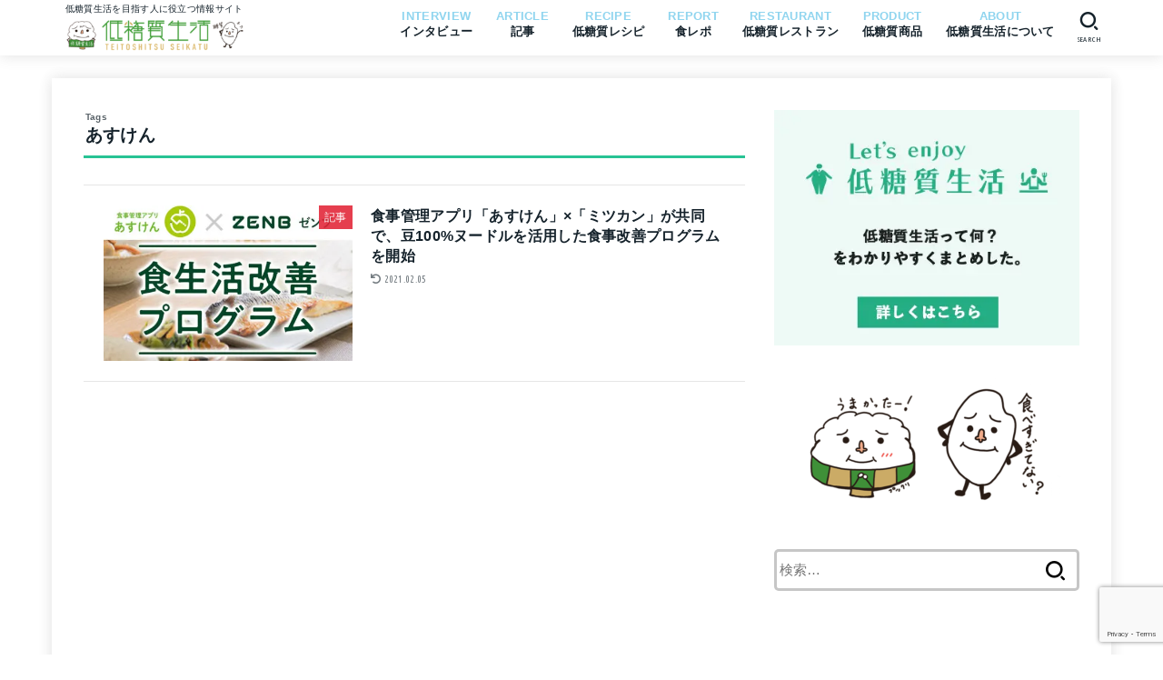

--- FILE ---
content_type: text/html; charset=UTF-8
request_url: https://www.teitoushitsu-life.jp/tag/%E3%81%82%E3%81%99%E3%81%91%E3%82%93/
body_size: 46939
content:
<!doctype html><html dir="ltr" lang="ja" prefix="og: https://ogp.me/ns#"><head><meta charset="utf-8"><meta http-equiv="X-UA-Compatible" content="IE=edge"><meta name="HandheldFriendly" content="True"><meta name="MobileOptimized" content="320"><meta name="viewport" content="width=device-width, initial-scale=1"/><link rel="pingback" href="https://www.teitoushitsu-life.jp/xmlrpc.php"><style media="all">@charset "UTF-8";.wp-block-archives-dropdown label{display:block}.wp-block-audio{margin:0 0 1em}.wp-block-audio figcaption{margin-top:.5em;margin-bottom:1em}.wp-block-audio audio{width:100%;min-width:300px}.wp-block-button__link{color:#fff;background-color:#32373c;border-radius:9999px;box-shadow:none;cursor:pointer;display:inline-block;font-size:1.125em;padding:calc(.667em + 2px) calc(1.333em + 2px);text-align:center;text-decoration:none;word-break:break-word;box-sizing:border-box}.wp-block-button__link:active,.wp-block-button__link:focus,.wp-block-button__link:hover,.wp-block-button__link:visited{color:#fff}.wp-block-button__link.aligncenter{text-align:center}.wp-block-button__link.alignright{text-align:right}.wp-block-buttons>.wp-block-button.has-custom-width{max-width:none}.wp-block-buttons>.wp-block-button.has-custom-width .wp-block-button__link{width:100%}.wp-block-buttons>.wp-block-button.has-custom-font-size .wp-block-button__link{font-size:inherit}.wp-block-buttons>.wp-block-button.wp-block-button__width-25{width:calc(25% - var(--wp--style--block-gap, .5em)*0.75)}.wp-block-buttons>.wp-block-button.wp-block-button__width-50{width:calc(50% - var(--wp--style--block-gap, .5em)*0.5)}.wp-block-buttons>.wp-block-button.wp-block-button__width-75{width:calc(75% - var(--wp--style--block-gap, .5em)*0.25)}.wp-block-buttons>.wp-block-button.wp-block-button__width-100{width:100%;flex-basis:100%}.wp-block-buttons.is-vertical>.wp-block-button.wp-block-button__width-25{width:25%}.wp-block-buttons.is-vertical>.wp-block-button.wp-block-button__width-50{width:50%}.wp-block-buttons.is-vertical>.wp-block-button.wp-block-button__width-75{width:75%}.wp-block-button.is-style-squared,.wp-block-button__link.wp-block-button.is-style-squared{border-radius:0}.wp-block-button.no-border-radius,.wp-block-button__link.no-border-radius{border-radius:0!important}.is-style-outline>:where(.wp-block-button__link),:where(.wp-block-button__link).is-style-outline{border:2px solid;padding:.667em 1.333em}.is-style-outline>.wp-block-button__link:not(.has-text-color),.wp-block-button__link.is-style-outline:not(.has-text-color){color:currentColor}.is-style-outline>.wp-block-button__link:not(.has-background),.wp-block-button__link.is-style-outline:not(.has-background){background-color:transparent}.wp-block-buttons.is-vertical{flex-direction:column}.wp-block-buttons.is-vertical>.wp-block-button:last-child{margin-bottom:0}.wp-block-buttons>.wp-block-button{display:inline-block;margin:0}.wp-block-buttons.is-content-justification-left{justify-content:flex-start}.wp-block-buttons.is-content-justification-left.is-vertical{align-items:flex-start}.wp-block-buttons.is-content-justification-center{justify-content:center}.wp-block-buttons.is-content-justification-center.is-vertical{align-items:center}.wp-block-buttons.is-content-justification-right{justify-content:flex-end}.wp-block-buttons.is-content-justification-right.is-vertical{align-items:flex-end}.wp-block-buttons.is-content-justification-space-between{justify-content:space-between}.wp-block-buttons.aligncenter{text-align:center}.wp-block-buttons:not(.is-content-justification-space-between,.is-content-justification-right,.is-content-justification-left,.is-content-justification-center) .wp-block-button.aligncenter{margin-left:auto;margin-right:auto;width:100%}.wp-block-button.aligncenter,.wp-block-calendar{text-align:center}.wp-block-calendar tbody td,.wp-block-calendar th{padding:.25em;border:1px solid #ddd}.wp-block-calendar tfoot td{border:none}.wp-block-calendar table{width:100%;border-collapse:collapse}.wp-block-calendar table th{font-weight:400;background:#ddd}.wp-block-calendar a{text-decoration:underline}.wp-block-calendar table caption,.wp-block-calendar table tbody{color:#40464d}.wp-block-categories.alignleft{margin-right:2em}.wp-block-categories.alignright{margin-left:2em}.wp-block-code code{display:block;white-space:pre-wrap;overflow-wrap:break-word}.wp-block-columns{display:flex;margin-bottom:1.75em;box-sizing:border-box;flex-wrap:wrap}@media (min-width:782px){.wp-block-columns{flex-wrap:nowrap}}.wp-block-columns:where(.has-background){padding:1.25em 2.375em}.wp-block-columns.are-vertically-aligned-top{align-items:flex-start}.wp-block-columns.are-vertically-aligned-center{align-items:center}.wp-block-columns.are-vertically-aligned-bottom{align-items:flex-end}@media (max-width:599px){.wp-block-columns:not(.is-not-stacked-on-mobile)>.wp-block-column{flex-basis:100%!important}}@media (min-width:600px) and (max-width:781px){.wp-block-columns:not(.is-not-stacked-on-mobile)>.wp-block-column:not(:only-child){flex-basis:calc(50% - var(--wp--style--block-gap, 2em)/2)!important;flex-grow:0}.wp-block-columns:not(.is-not-stacked-on-mobile)>.wp-block-column:nth-child(2n){margin-left:var(--wp--style--block-gap,2em)}}@media (min-width:782px){.wp-block-columns:not(.is-not-stacked-on-mobile)>.wp-block-column{flex-basis:0;flex-grow:1}.wp-block-columns:not(.is-not-stacked-on-mobile)>.wp-block-column[style*=flex-basis]{flex-grow:0}.wp-block-columns:not(.is-not-stacked-on-mobile)>.wp-block-column:not(:first-child){margin-left:var(--wp--style--block-gap,2em)}}.wp-block-columns.is-not-stacked-on-mobile{flex-wrap:nowrap}.wp-block-columns.is-not-stacked-on-mobile>.wp-block-column{flex-basis:0;flex-grow:1}.wp-block-columns.is-not-stacked-on-mobile>.wp-block-column[style*=flex-basis]{flex-grow:0}.wp-block-columns.is-not-stacked-on-mobile>.wp-block-column:not(:first-child){margin-left:var(--wp--style--block-gap,2em)}.wp-block-column{flex-grow:1;min-width:0;word-break:break-word;overflow-wrap:break-word}.wp-block-column.is-vertically-aligned-top{align-self:flex-start}.wp-block-column.is-vertically-aligned-center{align-self:center}.wp-block-column.is-vertically-aligned-bottom{align-self:flex-end}.wp-block-column.is-vertically-aligned-bottom,.wp-block-column.is-vertically-aligned-center,.wp-block-column.is-vertically-aligned-top{width:100%}.wp-block-cover,.wp-block-cover-image{position:relative;background-size:cover;background-position:50%;min-height:430px;width:100%;display:flex;justify-content:center;align-items:center;padding:1em;box-sizing:border-box}.wp-block-cover-image.has-parallax,.wp-block-cover.has-parallax{background-attachment:fixed}@supports (-webkit-overflow-scrolling:touch){.wp-block-cover-image.has-parallax,.wp-block-cover.has-parallax{background-attachment:scroll}}@media (prefers-reduced-motion:reduce){.wp-block-cover-image.has-parallax,.wp-block-cover.has-parallax{background-attachment:scroll}}.wp-block-cover-image.is-repeated,.wp-block-cover.is-repeated{background-repeat:repeat;background-size:auto}.wp-block-cover-image.has-background-dim:not([class*=-background-color]),.wp-block-cover-image .has-background-dim:not([class*=-background-color]),.wp-block-cover.has-background-dim:not([class*=-background-color]),.wp-block-cover .has-background-dim:not([class*=-background-color]){background-color:#000}.wp-block-cover-image .has-background-dim.has-background-gradient,.wp-block-cover .has-background-dim.has-background-gradient{background-color:transparent}.wp-block-cover-image.has-background-dim:before,.wp-block-cover.has-background-dim:before{content:"";background-color:inherit}.wp-block-cover-image.has-background-dim:not(.has-background-gradient):before,.wp-block-cover-image .wp-block-cover__background,.wp-block-cover-image .wp-block-cover__gradient-background,.wp-block-cover.has-background-dim:not(.has-background-gradient):before,.wp-block-cover .wp-block-cover__background,.wp-block-cover .wp-block-cover__gradient-background{position:absolute;top:0;left:0;bottom:0;right:0;z-index:1;opacity:.5}.wp-block-cover-image.has-background-dim.has-background-dim-10 .wp-block-cover__gradient-background,.wp-block-cover-image.has-background-dim.has-background-dim-10:not(.has-background-gradient):before,.wp-block-cover.has-background-dim.has-background-dim-10 .wp-block-cover__gradient-background,.wp-block-cover.has-background-dim.has-background-dim-10:not(.has-background-gradient):before{opacity:.1}.wp-block-cover-image.has-background-dim.has-background-dim-20 .wp-block-cover__gradient-background,.wp-block-cover-image.has-background-dim.has-background-dim-20:not(.has-background-gradient):before,.wp-block-cover.has-background-dim.has-background-dim-20 .wp-block-cover__gradient-background,.wp-block-cover.has-background-dim.has-background-dim-20:not(.has-background-gradient):before{opacity:.2}.wp-block-cover-image.has-background-dim.has-background-dim-30 .wp-block-cover__gradient-background,.wp-block-cover-image.has-background-dim.has-background-dim-30:not(.has-background-gradient):before,.wp-block-cover.has-background-dim.has-background-dim-30 .wp-block-cover__gradient-background,.wp-block-cover.has-background-dim.has-background-dim-30:not(.has-background-gradient):before{opacity:.3}.wp-block-cover-image.has-background-dim.has-background-dim-40 .wp-block-cover__gradient-background,.wp-block-cover-image.has-background-dim.has-background-dim-40:not(.has-background-gradient):before,.wp-block-cover.has-background-dim.has-background-dim-40 .wp-block-cover__gradient-background,.wp-block-cover.has-background-dim.has-background-dim-40:not(.has-background-gradient):before{opacity:.4}.wp-block-cover-image.has-background-dim.has-background-dim-50 .wp-block-cover__gradient-background,.wp-block-cover-image.has-background-dim.has-background-dim-50:not(.has-background-gradient):before,.wp-block-cover.has-background-dim.has-background-dim-50 .wp-block-cover__gradient-background,.wp-block-cover.has-background-dim.has-background-dim-50:not(.has-background-gradient):before{opacity:.5}.wp-block-cover-image.has-background-dim.has-background-dim-60 .wp-block-cover__gradient-background,.wp-block-cover-image.has-background-dim.has-background-dim-60:not(.has-background-gradient):before,.wp-block-cover.has-background-dim.has-background-dim-60 .wp-block-cover__gradient-background,.wp-block-cover.has-background-dim.has-background-dim-60:not(.has-background-gradient):before{opacity:.6}.wp-block-cover-image.has-background-dim.has-background-dim-70 .wp-block-cover__gradient-background,.wp-block-cover-image.has-background-dim.has-background-dim-70:not(.has-background-gradient):before,.wp-block-cover.has-background-dim.has-background-dim-70 .wp-block-cover__gradient-background,.wp-block-cover.has-background-dim.has-background-dim-70:not(.has-background-gradient):before{opacity:.7}.wp-block-cover-image.has-background-dim.has-background-dim-80 .wp-block-cover__gradient-background,.wp-block-cover-image.has-background-dim.has-background-dim-80:not(.has-background-gradient):before,.wp-block-cover.has-background-dim.has-background-dim-80 .wp-block-cover__gradient-background,.wp-block-cover.has-background-dim.has-background-dim-80:not(.has-background-gradient):before{opacity:.8}.wp-block-cover-image.has-background-dim.has-background-dim-90 .wp-block-cover__gradient-background,.wp-block-cover-image.has-background-dim.has-background-dim-90:not(.has-background-gradient):before,.wp-block-cover.has-background-dim.has-background-dim-90 .wp-block-cover__gradient-background,.wp-block-cover.has-background-dim.has-background-dim-90:not(.has-background-gradient):before{opacity:.9}.wp-block-cover-image.has-background-dim.has-background-dim-100 .wp-block-cover__gradient-background,.wp-block-cover-image.has-background-dim.has-background-dim-100:not(.has-background-gradient):before,.wp-block-cover.has-background-dim.has-background-dim-100 .wp-block-cover__gradient-background,.wp-block-cover.has-background-dim.has-background-dim-100:not(.has-background-gradient):before{opacity:1}.wp-block-cover-image .wp-block-cover__gradient-background.has-background-dim.has-background-dim-0,.wp-block-cover .wp-block-cover__gradient-background.has-background-dim.has-background-dim-0{opacity:0}.wp-block-cover-image .wp-block-cover__gradient-background.has-background-dim.has-background-dim-10,.wp-block-cover .wp-block-cover__gradient-background.has-background-dim.has-background-dim-10{opacity:.1}.wp-block-cover-image .wp-block-cover__gradient-background.has-background-dim.has-background-dim-20,.wp-block-cover .wp-block-cover__gradient-background.has-background-dim.has-background-dim-20{opacity:.2}.wp-block-cover-image .wp-block-cover__gradient-background.has-background-dim.has-background-dim-30,.wp-block-cover .wp-block-cover__gradient-background.has-background-dim.has-background-dim-30{opacity:.3}.wp-block-cover-image .wp-block-cover__gradient-background.has-background-dim.has-background-dim-40,.wp-block-cover .wp-block-cover__gradient-background.has-background-dim.has-background-dim-40{opacity:.4}.wp-block-cover-image .wp-block-cover__gradient-background.has-background-dim.has-background-dim-50,.wp-block-cover .wp-block-cover__gradient-background.has-background-dim.has-background-dim-50{opacity:.5}.wp-block-cover-image .wp-block-cover__gradient-background.has-background-dim.has-background-dim-60,.wp-block-cover .wp-block-cover__gradient-background.has-background-dim.has-background-dim-60{opacity:.6}.wp-block-cover-image .wp-block-cover__gradient-background.has-background-dim.has-background-dim-70,.wp-block-cover .wp-block-cover__gradient-background.has-background-dim.has-background-dim-70{opacity:.7}.wp-block-cover-image .wp-block-cover__gradient-background.has-background-dim.has-background-dim-80,.wp-block-cover .wp-block-cover__gradient-background.has-background-dim.has-background-dim-80{opacity:.8}.wp-block-cover-image .wp-block-cover__gradient-background.has-background-dim.has-background-dim-90,.wp-block-cover .wp-block-cover__gradient-background.has-background-dim.has-background-dim-90{opacity:.9}.wp-block-cover-image .wp-block-cover__gradient-background.has-background-dim.has-background-dim-100,.wp-block-cover .wp-block-cover__gradient-background.has-background-dim.has-background-dim-100{opacity:1}.wp-block-cover-image.alignleft,.wp-block-cover-image.alignright,.wp-block-cover.alignleft,.wp-block-cover.alignright{max-width:420px;width:100%}.wp-block-cover-image:after,.wp-block-cover:after{display:block;content:"";font-size:0;min-height:inherit}@supports (position:sticky){.wp-block-cover-image:after,.wp-block-cover:after{content:none}}.wp-block-cover-image.aligncenter,.wp-block-cover-image.alignleft,.wp-block-cover-image.alignright,.wp-block-cover.aligncenter,.wp-block-cover.alignleft,.wp-block-cover.alignright{display:flex}.wp-block-cover-image .wp-block-cover__inner-container,.wp-block-cover .wp-block-cover__inner-container{width:100%;z-index:1;color:#fff}.wp-block-cover-image.is-light .wp-block-cover__inner-container,.wp-block-cover.is-light .wp-block-cover__inner-container{color:#000}.wp-block-cover-image h1:not(.has-text-color),.wp-block-cover-image h2:not(.has-text-color),.wp-block-cover-image h3:not(.has-text-color),.wp-block-cover-image h4:not(.has-text-color),.wp-block-cover-image h5:not(.has-text-color),.wp-block-cover-image h6:not(.has-text-color),.wp-block-cover-image p:not(.has-text-color),.wp-block-cover h1:not(.has-text-color),.wp-block-cover h2:not(.has-text-color),.wp-block-cover h3:not(.has-text-color),.wp-block-cover h4:not(.has-text-color),.wp-block-cover h5:not(.has-text-color),.wp-block-cover h6:not(.has-text-color),.wp-block-cover p:not(.has-text-color){color:inherit}.wp-block-cover-image.is-position-top-left,.wp-block-cover.is-position-top-left{align-items:flex-start;justify-content:flex-start}.wp-block-cover-image.is-position-top-center,.wp-block-cover.is-position-top-center{align-items:flex-start;justify-content:center}.wp-block-cover-image.is-position-top-right,.wp-block-cover.is-position-top-right{align-items:flex-start;justify-content:flex-end}.wp-block-cover-image.is-position-center-left,.wp-block-cover.is-position-center-left{align-items:center;justify-content:flex-start}.wp-block-cover-image.is-position-center-center,.wp-block-cover.is-position-center-center{align-items:center;justify-content:center}.wp-block-cover-image.is-position-center-right,.wp-block-cover.is-position-center-right{align-items:center;justify-content:flex-end}.wp-block-cover-image.is-position-bottom-left,.wp-block-cover.is-position-bottom-left{align-items:flex-end;justify-content:flex-start}.wp-block-cover-image.is-position-bottom-center,.wp-block-cover.is-position-bottom-center{align-items:flex-end;justify-content:center}.wp-block-cover-image.is-position-bottom-right,.wp-block-cover.is-position-bottom-right{align-items:flex-end;justify-content:flex-end}.wp-block-cover-image.has-custom-content-position.has-custom-content-position .wp-block-cover__inner-container,.wp-block-cover.has-custom-content-position.has-custom-content-position .wp-block-cover__inner-container{margin:0;width:auto}.wp-block-cover-image img.wp-block-cover__image-background,.wp-block-cover-image video.wp-block-cover__video-background,.wp-block-cover img.wp-block-cover__image-background,.wp-block-cover video.wp-block-cover__video-background{position:absolute;top:0;left:0;right:0;bottom:0;margin:0;padding:0;width:100%;height:100%;max-width:none;max-height:none;-o-object-fit:cover;object-fit:cover;outline:none;border:none;box-shadow:none}.wp-block-cover__image-background,.wp-block-cover__video-background{z-index:0}.wp-block-cover-image-text,.wp-block-cover-image-text a,.wp-block-cover-image-text a:active,.wp-block-cover-image-text a:focus,.wp-block-cover-image-text a:hover,.wp-block-cover-text,.wp-block-cover-text a,.wp-block-cover-text a:active,.wp-block-cover-text a:focus,.wp-block-cover-text a:hover,section.wp-block-cover-image h2,section.wp-block-cover-image h2 a,section.wp-block-cover-image h2 a:active,section.wp-block-cover-image h2 a:focus,section.wp-block-cover-image h2 a:hover{color:#fff}.wp-block-cover-image .wp-block-cover.has-left-content{justify-content:flex-start}.wp-block-cover-image .wp-block-cover.has-right-content{justify-content:flex-end}.wp-block-cover-image.has-left-content .wp-block-cover-image-text,.wp-block-cover.has-left-content .wp-block-cover-text,section.wp-block-cover-image.has-left-content>h2{margin-left:0;text-align:left}.wp-block-cover-image.has-right-content .wp-block-cover-image-text,.wp-block-cover.has-right-content .wp-block-cover-text,section.wp-block-cover-image.has-right-content>h2{margin-right:0;text-align:right}.wp-block-cover-image .wp-block-cover-image-text,.wp-block-cover .wp-block-cover-text,section.wp-block-cover-image>h2{font-size:2em;line-height:1.25;z-index:1;margin-bottom:0;max-width:840px;padding:.44em;text-align:center}.wp-block-embed.alignleft,.wp-block-embed.alignright,.wp-block[data-align=left]>[data-type="core/embed"],.wp-block[data-align=right]>[data-type="core/embed"]{max-width:360px;width:100%}.wp-block-embed.alignleft .wp-block-embed__wrapper,.wp-block-embed.alignright .wp-block-embed__wrapper,.wp-block[data-align=left]>[data-type="core/embed"] .wp-block-embed__wrapper,.wp-block[data-align=right]>[data-type="core/embed"] .wp-block-embed__wrapper{min-width:280px}.wp-block-cover .wp-block-embed{min-width:320px;min-height:240px}.wp-block-embed{margin:0 0 1em;overflow-wrap:break-word}.wp-block-embed figcaption{margin-top:.5em;margin-bottom:1em}.wp-block-embed iframe{max-width:100%}.wp-block-embed__wrapper{position:relative}.wp-embed-responsive .wp-has-aspect-ratio .wp-block-embed__wrapper:before{content:"";display:block;padding-top:50%}.wp-embed-responsive .wp-has-aspect-ratio iframe{position:absolute;top:0;right:0;bottom:0;left:0;height:100%;width:100%}.wp-embed-responsive .wp-embed-aspect-21-9 .wp-block-embed__wrapper:before{padding-top:42.85%}.wp-embed-responsive .wp-embed-aspect-18-9 .wp-block-embed__wrapper:before{padding-top:50%}.wp-embed-responsive .wp-embed-aspect-16-9 .wp-block-embed__wrapper:before{padding-top:56.25%}.wp-embed-responsive .wp-embed-aspect-4-3 .wp-block-embed__wrapper:before{padding-top:75%}.wp-embed-responsive .wp-embed-aspect-1-1 .wp-block-embed__wrapper:before{padding-top:100%}.wp-embed-responsive .wp-embed-aspect-9-16 .wp-block-embed__wrapper:before{padding-top:177.77%}.wp-embed-responsive .wp-embed-aspect-1-2 .wp-block-embed__wrapper:before{padding-top:200%}.wp-block-file{margin-bottom:1.5em}.wp-block-file.aligncenter{text-align:center}.wp-block-file.alignright{text-align:right}.wp-block-file .wp-block-file__embed{margin-bottom:1em}.wp-block-file .wp-block-file__button{background:#32373c;border-radius:2em;color:#fff;font-size:.8em;padding:.5em 1em}.wp-block-file a.wp-block-file__button{text-decoration:none}.wp-block-file a.wp-block-file__button:active,.wp-block-file a.wp-block-file__button:focus,.wp-block-file a.wp-block-file__button:hover,.wp-block-file a.wp-block-file__button:visited{box-shadow:none;color:#fff;opacity:.85;text-decoration:none}.wp-block-file *+.wp-block-file__button{margin-left:.75em}.blocks-gallery-grid,.wp-block-gallery{display:flex;flex-wrap:wrap;list-style-type:none;padding:0;margin:0}.blocks-gallery-grid .blocks-gallery-image,.blocks-gallery-grid .blocks-gallery-item,.wp-block-gallery .blocks-gallery-image,.wp-block-gallery .blocks-gallery-item{margin:0 1em 1em 0;display:flex;flex-grow:1;flex-direction:column;justify-content:center;position:relative;width:calc(50% - 1em)}.blocks-gallery-grid .blocks-gallery-image:nth-of-type(2n),.blocks-gallery-grid .blocks-gallery-item:nth-of-type(2n),.wp-block-gallery .blocks-gallery-image:nth-of-type(2n),.wp-block-gallery .blocks-gallery-item:nth-of-type(2n){margin-right:0}.blocks-gallery-grid .blocks-gallery-image figure,.blocks-gallery-grid .blocks-gallery-item figure,.wp-block-gallery .blocks-gallery-image figure,.wp-block-gallery .blocks-gallery-item figure{margin:0;height:100%;display:flex;align-items:flex-end;justify-content:flex-start}.blocks-gallery-grid .blocks-gallery-image img,.blocks-gallery-grid .blocks-gallery-item img,.wp-block-gallery .blocks-gallery-image img,.wp-block-gallery .blocks-gallery-item img{display:block;max-width:100%;height:auto;width:auto}.blocks-gallery-grid .blocks-gallery-image figcaption,.blocks-gallery-grid .blocks-gallery-item figcaption,.wp-block-gallery .blocks-gallery-image figcaption,.wp-block-gallery .blocks-gallery-item figcaption{position:absolute;bottom:0;width:100%;max-height:100%;overflow:auto;padding:3em .77em .7em;color:#fff;text-align:center;font-size:.8em;background:linear-gradient(0deg,rgba(0,0,0,.7),rgba(0,0,0,.3) 70%,transparent);box-sizing:border-box;margin:0;z-index:2}.blocks-gallery-grid .blocks-gallery-image figcaption img,.blocks-gallery-grid .blocks-gallery-item figcaption img,.wp-block-gallery .blocks-gallery-image figcaption img,.wp-block-gallery .blocks-gallery-item figcaption img{display:inline}.blocks-gallery-grid figcaption,.wp-block-gallery figcaption{flex-grow:1}.blocks-gallery-grid.is-cropped .blocks-gallery-image a,.blocks-gallery-grid.is-cropped .blocks-gallery-image img,.blocks-gallery-grid.is-cropped .blocks-gallery-item a,.blocks-gallery-grid.is-cropped .blocks-gallery-item img,.wp-block-gallery.is-cropped .blocks-gallery-image a,.wp-block-gallery.is-cropped .blocks-gallery-image img,.wp-block-gallery.is-cropped .blocks-gallery-item a,.wp-block-gallery.is-cropped .blocks-gallery-item img{width:100%;height:100%;flex:1;-o-object-fit:cover;object-fit:cover}.blocks-gallery-grid.columns-1 .blocks-gallery-image,.blocks-gallery-grid.columns-1 .blocks-gallery-item,.wp-block-gallery.columns-1 .blocks-gallery-image,.wp-block-gallery.columns-1 .blocks-gallery-item{width:100%;margin-right:0}@media (min-width:600px){.blocks-gallery-grid.columns-3 .blocks-gallery-image,.blocks-gallery-grid.columns-3 .blocks-gallery-item,.wp-block-gallery.columns-3 .blocks-gallery-image,.wp-block-gallery.columns-3 .blocks-gallery-item{width:calc(33.33333% - .66667em);margin-right:1em}.blocks-gallery-grid.columns-4 .blocks-gallery-image,.blocks-gallery-grid.columns-4 .blocks-gallery-item,.wp-block-gallery.columns-4 .blocks-gallery-image,.wp-block-gallery.columns-4 .blocks-gallery-item{width:calc(25% - .75em);margin-right:1em}.blocks-gallery-grid.columns-5 .blocks-gallery-image,.blocks-gallery-grid.columns-5 .blocks-gallery-item,.wp-block-gallery.columns-5 .blocks-gallery-image,.wp-block-gallery.columns-5 .blocks-gallery-item{width:calc(20% - .8em);margin-right:1em}.blocks-gallery-grid.columns-6 .blocks-gallery-image,.blocks-gallery-grid.columns-6 .blocks-gallery-item,.wp-block-gallery.columns-6 .blocks-gallery-image,.wp-block-gallery.columns-6 .blocks-gallery-item{width:calc(16.66667% - .83333em);margin-right:1em}.blocks-gallery-grid.columns-7 .blocks-gallery-image,.blocks-gallery-grid.columns-7 .blocks-gallery-item,.wp-block-gallery.columns-7 .blocks-gallery-image,.wp-block-gallery.columns-7 .blocks-gallery-item{width:calc(14.28571% - .85714em);margin-right:1em}.blocks-gallery-grid.columns-8 .blocks-gallery-image,.blocks-gallery-grid.columns-8 .blocks-gallery-item,.wp-block-gallery.columns-8 .blocks-gallery-image,.wp-block-gallery.columns-8 .blocks-gallery-item{width:calc(12.5% - .875em);margin-right:1em}.blocks-gallery-grid.columns-1 .blocks-gallery-image:nth-of-type(1n),.blocks-gallery-grid.columns-1 .blocks-gallery-item:nth-of-type(1n),.blocks-gallery-grid.columns-2 .blocks-gallery-image:nth-of-type(2n),.blocks-gallery-grid.columns-2 .blocks-gallery-item:nth-of-type(2n),.blocks-gallery-grid.columns-3 .blocks-gallery-image:nth-of-type(3n),.blocks-gallery-grid.columns-3 .blocks-gallery-item:nth-of-type(3n),.blocks-gallery-grid.columns-4 .blocks-gallery-image:nth-of-type(4n),.blocks-gallery-grid.columns-4 .blocks-gallery-item:nth-of-type(4n),.blocks-gallery-grid.columns-5 .blocks-gallery-image:nth-of-type(5n),.blocks-gallery-grid.columns-5 .blocks-gallery-item:nth-of-type(5n),.blocks-gallery-grid.columns-6 .blocks-gallery-image:nth-of-type(6n),.blocks-gallery-grid.columns-6 .blocks-gallery-item:nth-of-type(6n),.blocks-gallery-grid.columns-7 .blocks-gallery-image:nth-of-type(7n),.blocks-gallery-grid.columns-7 .blocks-gallery-item:nth-of-type(7n),.blocks-gallery-grid.columns-8 .blocks-gallery-image:nth-of-type(8n),.blocks-gallery-grid.columns-8 .blocks-gallery-item:nth-of-type(8n),.wp-block-gallery.columns-1 .blocks-gallery-image:nth-of-type(1n),.wp-block-gallery.columns-1 .blocks-gallery-item:nth-of-type(1n),.wp-block-gallery.columns-2 .blocks-gallery-image:nth-of-type(2n),.wp-block-gallery.columns-2 .blocks-gallery-item:nth-of-type(2n),.wp-block-gallery.columns-3 .blocks-gallery-image:nth-of-type(3n),.wp-block-gallery.columns-3 .blocks-gallery-item:nth-of-type(3n),.wp-block-gallery.columns-4 .blocks-gallery-image:nth-of-type(4n),.wp-block-gallery.columns-4 .blocks-gallery-item:nth-of-type(4n),.wp-block-gallery.columns-5 .blocks-gallery-image:nth-of-type(5n),.wp-block-gallery.columns-5 .blocks-gallery-item:nth-of-type(5n),.wp-block-gallery.columns-6 .blocks-gallery-image:nth-of-type(6n),.wp-block-gallery.columns-6 .blocks-gallery-item:nth-of-type(6n),.wp-block-gallery.columns-7 .blocks-gallery-image:nth-of-type(7n),.wp-block-gallery.columns-7 .blocks-gallery-item:nth-of-type(7n),.wp-block-gallery.columns-8 .blocks-gallery-image:nth-of-type(8n),.wp-block-gallery.columns-8 .blocks-gallery-item:nth-of-type(8n){margin-right:0}}.blocks-gallery-grid .blocks-gallery-image:last-child,.blocks-gallery-grid .blocks-gallery-item:last-child,.wp-block-gallery .blocks-gallery-image:last-child,.wp-block-gallery .blocks-gallery-item:last-child{margin-right:0}.blocks-gallery-grid.alignleft,.blocks-gallery-grid.alignright,.wp-block-gallery.alignleft,.wp-block-gallery.alignright{max-width:420px;width:100%}.blocks-gallery-grid.aligncenter .blocks-gallery-item figure,.wp-block-gallery.aligncenter .blocks-gallery-item figure{justify-content:center}.wp-block-gallery:not(.is-cropped) .blocks-gallery-item{align-self:flex-start}.wp-block-gallery.has-nested-images{display:flex;flex-wrap:wrap}.wp-block-gallery.has-nested-images figure.wp-block-image:not(#individual-image){margin:0 var(--gallery-block--gutter-size,16px) var(--gallery-block--gutter-size,16px) 0;width:calc(50% - var(--gallery-block--gutter-size, 16px)/2)}.wp-block-gallery.has-nested-images figure.wp-block-image:not(#individual-image):last-of-type:not(#individual-image),.wp-block-gallery.has-nested-images figure.wp-block-image:not(#individual-image):nth-of-type(2n){margin-right:0}.wp-block-gallery.has-nested-images figure.wp-block-image{display:flex;flex-grow:1;justify-content:center;position:relative;margin-top:auto;margin-bottom:auto;flex-direction:column;max-width:100%}.wp-block-gallery.has-nested-images figure.wp-block-image>a,.wp-block-gallery.has-nested-images figure.wp-block-image>div{margin:0;flex-direction:column;flex-grow:1}.wp-block-gallery.has-nested-images figure.wp-block-image img{display:block;height:auto;max-width:100%!important;width:auto}.wp-block-gallery.has-nested-images figure.wp-block-image figcaption{background:linear-gradient(0deg,rgba(0,0,0,.7),rgba(0,0,0,.3) 70%,transparent);bottom:0;color:#fff;font-size:13px;left:0;margin-bottom:0;max-height:60%;overflow:auto;padding:0 8px 8px;position:absolute;text-align:center;width:100%;box-sizing:border-box}.wp-block-gallery.has-nested-images figure.wp-block-image figcaption img{display:inline}.wp-block-gallery.has-nested-images figure.wp-block-image.is-style-rounded>a,.wp-block-gallery.has-nested-images figure.wp-block-image.is-style-rounded>div{flex:1 1 auto}.wp-block-gallery.has-nested-images figure.wp-block-image.is-style-rounded figcaption{flex:initial;background:none;color:inherit;margin:0;padding:10px 10px 9px;position:relative}.wp-block-gallery.has-nested-images figcaption{flex-grow:1;flex-basis:100%;text-align:center}.wp-block-gallery.has-nested-images:not(.is-cropped) figure.wp-block-image:not(#individual-image){margin-top:0;margin-bottom:auto}.wp-block-gallery.has-nested-images:not(.is-cropped) figure.wp-block-image:not(#individual-image) img{margin-bottom:var(--gallery-block--gutter-size,16px)}.wp-block-gallery.has-nested-images:not(.is-cropped) figure.wp-block-image:not(#individual-image) figcaption{bottom:var(--gallery-block--gutter-size,16px)}.wp-block-gallery.has-nested-images.is-cropped figure.wp-block-image:not(#individual-image){align-self:inherit}.wp-block-gallery.has-nested-images.is-cropped figure.wp-block-image:not(#individual-image)>a,.wp-block-gallery.has-nested-images.is-cropped figure.wp-block-image:not(#individual-image)>div:not(.components-drop-zone){display:flex}.wp-block-gallery.has-nested-images.is-cropped figure.wp-block-image:not(#individual-image) a,.wp-block-gallery.has-nested-images.is-cropped figure.wp-block-image:not(#individual-image) img{width:100%;flex:1 0 0%;height:100%;-o-object-fit:cover;object-fit:cover}.wp-block-gallery.has-nested-images.columns-1 figure.wp-block-image:not(#individual-image){margin-right:0;width:100%}@media (min-width:600px){.wp-block-gallery.has-nested-images.columns-3 figure.wp-block-image:not(#individual-image){margin-right:var(--gallery-block--gutter-size,16px);width:calc(33.33333% - var(--gallery-block--gutter-size, 16px)*0.66667)}.wp-block-gallery.has-nested-images.columns-3 figure.wp-block-image:not(#individual-image).is-dragging~figure.wp-block-image:not(#individual-image){margin-right:var(--gallery-block--gutter-size,16px)}.wp-block-gallery.has-nested-images.columns-4 figure.wp-block-image:not(#individual-image){margin-right:var(--gallery-block--gutter-size,16px);width:calc(25% - var(--gallery-block--gutter-size, 16px)*0.75)}.wp-block-gallery.has-nested-images.columns-4 figure.wp-block-image:not(#individual-image).is-dragging~figure.wp-block-image:not(#individual-image){margin-right:var(--gallery-block--gutter-size,16px)}.wp-block-gallery.has-nested-images.columns-5 figure.wp-block-image:not(#individual-image){margin-right:var(--gallery-block--gutter-size,16px);width:calc(20% - var(--gallery-block--gutter-size, 16px)*0.8)}.wp-block-gallery.has-nested-images.columns-5 figure.wp-block-image:not(#individual-image).is-dragging~figure.wp-block-image:not(#individual-image){margin-right:var(--gallery-block--gutter-size,16px)}.wp-block-gallery.has-nested-images.columns-6 figure.wp-block-image:not(#individual-image){margin-right:var(--gallery-block--gutter-size,16px);width:calc(16.66667% - var(--gallery-block--gutter-size, 16px)*0.83333)}.wp-block-gallery.has-nested-images.columns-6 figure.wp-block-image:not(#individual-image).is-dragging~figure.wp-block-image:not(#individual-image){margin-right:var(--gallery-block--gutter-size,16px)}.wp-block-gallery.has-nested-images.columns-7 figure.wp-block-image:not(#individual-image){margin-right:var(--gallery-block--gutter-size,16px);width:calc(14.28571% - var(--gallery-block--gutter-size, 16px)*0.85714)}.wp-block-gallery.has-nested-images.columns-7 figure.wp-block-image:not(#individual-image).is-dragging~figure.wp-block-image:not(#individual-image){margin-right:var(--gallery-block--gutter-size,16px)}.wp-block-gallery.has-nested-images.columns-8 figure.wp-block-image:not(#individual-image){margin-right:var(--gallery-block--gutter-size,16px);width:calc(12.5% - var(--gallery-block--gutter-size, 16px)*0.875)}.wp-block-gallery.has-nested-images.columns-8 figure.wp-block-image:not(#individual-image).is-dragging~figure.wp-block-image:not(#individual-image){margin-right:var(--gallery-block--gutter-size,16px)}.wp-block-gallery.has-nested-images.columns-1 figure.wp-block-image:not(#individual-image):nth-of-type(1n),.wp-block-gallery.has-nested-images.columns-2 figure.wp-block-image:not(#individual-image):nth-of-type(2n),.wp-block-gallery.has-nested-images.columns-3 figure.wp-block-image:not(#individual-image):nth-of-type(3n),.wp-block-gallery.has-nested-images.columns-4 figure.wp-block-image:not(#individual-image):nth-of-type(4n),.wp-block-gallery.has-nested-images.columns-5 figure.wp-block-image:not(#individual-image):nth-of-type(5n),.wp-block-gallery.has-nested-images.columns-6 figure.wp-block-image:not(#individual-image):nth-of-type(6n),.wp-block-gallery.has-nested-images.columns-7 figure.wp-block-image:not(#individual-image):nth-of-type(7n),.wp-block-gallery.has-nested-images.columns-8 figure.wp-block-image:not(#individual-image):nth-of-type(8n){margin-right:0}.wp-block-gallery.has-nested-images.columns-default figure.wp-block-image:not(#individual-image){margin-right:var(--gallery-block--gutter-size,16px);width:calc(33.33% - var(--gallery-block--gutter-size, 16px)*0.66667)}.wp-block-gallery.has-nested-images.columns-default figure.wp-block-image:not(#individual-image):nth-of-type(3n+3){margin-right:0}.wp-block-gallery.has-nested-images.columns-default figure.wp-block-image:not(#individual-image):first-child:nth-last-child(2),.wp-block-gallery.has-nested-images.columns-default figure.wp-block-image:not(#individual-image):first-child:nth-last-child(2)~figure.wp-block-image:not(#individual-image){width:calc(50% - var(--gallery-block--gutter-size, 16px)*0.5)}.wp-block-gallery.has-nested-images.columns-default figure.wp-block-image:not(#individual-image):first-child:last-child{width:100%}}.wp-block-gallery.has-nested-images.alignleft,.wp-block-gallery.has-nested-images.alignright{max-width:420px;width:100%}.wp-block-gallery.has-nested-images.aligncenter{justify-content:center}.wp-block-group{box-sizing:border-box}h1,h2,h3,h4,h5,h6{overflow-wrap:break-word}h1.has-background,h2.has-background,h3.has-background,h4.has-background,h5.has-background,h6.has-background{padding:1.25em 2.375em}.wp-block-image{margin:0 0 1em}.wp-block-image img{height:auto;max-width:100%;vertical-align:bottom}.wp-block-image:not(.is-style-rounded)>a,.wp-block-image:not(.is-style-rounded) img{border-radius:inherit}.wp-block-image.aligncenter{text-align:center}.wp-block-image.alignfull img,.wp-block-image.alignwide img{height:auto;width:100%}.wp-block-image .aligncenter,.wp-block-image .alignleft,.wp-block-image .alignright{display:table}.wp-block-image .aligncenter>figcaption,.wp-block-image .alignleft>figcaption,.wp-block-image .alignright>figcaption{display:table-caption;caption-side:bottom}.wp-block-image .alignleft{float:left;margin:.5em 1em .5em 0}.wp-block-image .alignright{float:right;margin:.5em 0 .5em 1em}.wp-block-image .aligncenter{margin-left:auto;margin-right:auto}.wp-block-image figcaption{margin-top:.5em;margin-bottom:1em}.wp-block-image.is-style-circle-mask img,.wp-block-image.is-style-rounded img{border-radius:9999px}@supports ((-webkit-mask-image:none) or (mask-image:none)) or (-webkit-mask-image:none){.wp-block-image.is-style-circle-mask img{-webkit-mask-image:url('data:image/svg+xml;utf8,<svg viewBox="0 0 100 100" xmlns="http://www.w3.org/2000/svg"><circle cx="50" cy="50" r="50"/></svg>');mask-image:url('data:image/svg+xml;utf8,<svg viewBox="0 0 100 100" xmlns="http://www.w3.org/2000/svg"><circle cx="50" cy="50" r="50"/></svg>');mask-mode:alpha;-webkit-mask-repeat:no-repeat;mask-repeat:no-repeat;-webkit-mask-size:contain;mask-size:contain;-webkit-mask-position:center;mask-position:center;border-radius:0}}.wp-block-image figure{margin:0}ol.wp-block-latest-comments{margin-left:0}.wp-block-latest-comments .wp-block-latest-comments{padding-left:0}.wp-block-latest-comments__comment{line-height:1.1;list-style:none;margin-bottom:1em}.has-avatars .wp-block-latest-comments__comment{min-height:2.25em;list-style:none}.has-avatars .wp-block-latest-comments__comment .wp-block-latest-comments__comment-excerpt,.has-avatars .wp-block-latest-comments__comment .wp-block-latest-comments__comment-meta{margin-left:3.25em}.has-dates .wp-block-latest-comments__comment,.has-excerpts .wp-block-latest-comments__comment{line-height:1.5}.wp-block-latest-comments__comment-excerpt p{font-size:.875em;line-height:1.8;margin:.36em 0 1.4em}.wp-block-latest-comments__comment-date{display:block;font-size:.75em}.wp-block-latest-comments .avatar,.wp-block-latest-comments__comment-avatar{border-radius:1.5em;display:block;float:left;height:2.5em;margin-right:.75em;width:2.5em}.wp-block-latest-posts.alignleft{margin-right:2em}.wp-block-latest-posts.alignright{margin-left:2em}.wp-block-latest-posts.wp-block-latest-posts__list{list-style:none;padding-left:0}.wp-block-latest-posts.wp-block-latest-posts__list li{clear:both}.wp-block-latest-posts.is-grid{display:flex;flex-wrap:wrap;padding:0}.wp-block-latest-posts.is-grid li{margin:0 1.25em 1.25em 0;width:100%}@media (min-width:600px){.wp-block-latest-posts.columns-2 li{width:calc(50% - .625em)}.wp-block-latest-posts.columns-2 li:nth-child(2n){margin-right:0}.wp-block-latest-posts.columns-3 li{width:calc(33.33333% - .83333em)}.wp-block-latest-posts.columns-3 li:nth-child(3n){margin-right:0}.wp-block-latest-posts.columns-4 li{width:calc(25% - .9375em)}.wp-block-latest-posts.columns-4 li:nth-child(4n){margin-right:0}.wp-block-latest-posts.columns-5 li{width:calc(20% - 1em)}.wp-block-latest-posts.columns-5 li:nth-child(5n){margin-right:0}.wp-block-latest-posts.columns-6 li{width:calc(16.66667% - 1.04167em)}.wp-block-latest-posts.columns-6 li:nth-child(6n){margin-right:0}}.wp-block-latest-posts__post-author,.wp-block-latest-posts__post-date{display:block;font-size:.8125em}.wp-block-latest-posts__post-excerpt{margin-top:.5em;margin-bottom:1em}.wp-block-latest-posts__featured-image a{display:inline-block}.wp-block-latest-posts__featured-image img{height:auto;width:auto;max-width:100%}.wp-block-latest-posts__featured-image.alignleft{margin-right:1em}.wp-block-latest-posts__featured-image.alignright{margin-left:1em}.wp-block-latest-posts__featured-image.aligncenter{margin-bottom:1em;text-align:center}.block-editor-image-alignment-control__row .components-base-control__field{display:flex;justify-content:space-between;align-items:center}.block-editor-image-alignment-control__row .components-base-control__field .components-base-control__label{margin-bottom:0}ol,ul{overflow-wrap:break-word}ol.has-background,ul.has-background{padding:1.25em 2.375em}.wp-block-media-text{
  /*!rtl:begin:ignore*/direction:ltr;
  /*!rtl:end:ignore*/display:grid;grid-template-columns:50% 1fr;grid-template-rows:auto}.wp-block-media-text.has-media-on-the-right{grid-template-columns:1fr 50%}.wp-block-media-text.is-vertically-aligned-top .wp-block-media-text__content,.wp-block-media-text.is-vertically-aligned-top .wp-block-media-text__media{align-self:start}.wp-block-media-text.is-vertically-aligned-center .wp-block-media-text__content,.wp-block-media-text.is-vertically-aligned-center .wp-block-media-text__media,.wp-block-media-text .wp-block-media-text__content,.wp-block-media-text .wp-block-media-text__media{align-self:center}.wp-block-media-text.is-vertically-aligned-bottom .wp-block-media-text__content,.wp-block-media-text.is-vertically-aligned-bottom .wp-block-media-text__media{align-self:end}.wp-block-media-text .wp-block-media-text__media{
  /*!rtl:begin:ignore*/grid-column:1;grid-row:1;
  /*!rtl:end:ignore*/margin:0}.wp-block-media-text .wp-block-media-text__content{direction:ltr;
  /*!rtl:begin:ignore*/grid-column:2;grid-row:1;
  /*!rtl:end:ignore*/padding:0 8%;word-break:break-word}.wp-block-media-text.has-media-on-the-right .wp-block-media-text__media{
  /*!rtl:begin:ignore*/grid-column:2;grid-row:1
  /*!rtl:end:ignore*/}.wp-block-media-text.has-media-on-the-right .wp-block-media-text__content{
  /*!rtl:begin:ignore*/grid-column:1;grid-row:1
  /*!rtl:end:ignore*/}.wp-block-media-text__media img,.wp-block-media-text__media video{height:auto;max-width:unset;width:100%;vertical-align:middle}.wp-block-media-text.is-image-fill .wp-block-media-text__media{height:100%;min-height:250px;background-size:cover}.wp-block-media-text.is-image-fill .wp-block-media-text__media>a{display:block;height:100%}.wp-block-media-text.is-image-fill .wp-block-media-text__media img{position:absolute;width:1px;height:1px;padding:0;margin:-1px;overflow:hidden;clip:rect(0,0,0,0);border:0}@media (max-width:600px){.wp-block-media-text.is-stacked-on-mobile{grid-template-columns:100%!important}.wp-block-media-text.is-stacked-on-mobile .wp-block-media-text__media{grid-column:1;grid-row:1}.wp-block-media-text.is-stacked-on-mobile .wp-block-media-text__content{grid-column:1;grid-row:2}}.wp-block-navigation{position:relative;--navigation-layout-justification-setting:flex-start;--navigation-layout-direction:row;--navigation-layout-wrap:wrap;--navigation-layout-justify:flex-start;--navigation-layout-align:center}.wp-block-navigation ul{margin-top:0;margin-bottom:0;margin-left:0;padding-left:0}.wp-block-navigation ul,.wp-block-navigation ul li{list-style:none;padding:0}.wp-block-navigation .wp-block-navigation-item{display:flex;align-items:center;position:relative}.wp-block-navigation .wp-block-navigation-item .wp-block-navigation__submenu-container:empty{display:none}.wp-block-navigation .wp-block-navigation-item__content{color:inherit;display:block;padding:0}.wp-block-navigation[style*=text-decoration] .wp-block-navigation-item,.wp-block-navigation[style*=text-decoration] .wp-block-navigation__submenu-container,.wp-block-navigation[style*=text-decoration] a,.wp-block-navigation[style*=text-decoration] a:active,.wp-block-navigation[style*=text-decoration] a:focus{text-decoration:inherit}.wp-block-navigation:not([style*=text-decoration]) a,.wp-block-navigation:not([style*=text-decoration]) a:active,.wp-block-navigation:not([style*=text-decoration]) a:focus{text-decoration:none}.wp-block-navigation .wp-block-navigation__submenu-icon{align-self:center;line-height:0;display:inline-block;vertical-align:middle;font-size:inherit;padding:0;background-color:inherit;color:currentColor;border:none;margin-left:.25em;width:.6em;height:.6em}.wp-block-navigation .wp-block-navigation__submenu-icon svg{display:inline-block;stroke:currentColor;width:inherit;height:inherit}.wp-block-navigation.is-vertical{--navigation-layout-direction:column;--navigation-layout-justify:initial;--navigation-layout-align:flex-start}.wp-block-navigation.no-wrap{--navigation-layout-wrap:nowrap}.wp-block-navigation.items-justified-center{--navigation-layout-justification-setting:center;--navigation-layout-justify:center}.wp-block-navigation.items-justified-center.is-vertical{--navigation-layout-align:center}.wp-block-navigation.items-justified-right{--navigation-layout-justification-setting:flex-end;--navigation-layout-justify:flex-end}.wp-block-navigation.items-justified-right.is-vertical{--navigation-layout-align:flex-end}.wp-block-navigation.items-justified-space-between{--navigation-layout-justification-setting:space-between;--navigation-layout-justify:space-between}.wp-block-navigation .has-child :where(.wp-block-navigation__submenu-container){background-color:inherit;color:inherit;position:absolute;z-index:2;display:flex;flex-direction:column;align-items:normal;opacity:0;transition:opacity .1s linear;visibility:hidden;width:0;height:0;overflow:hidden;left:-1px;top:100%}.wp-block-navigation .has-child :where(.wp-block-navigation__submenu-container)>.wp-block-navigation-item>.wp-block-navigation-item__content{display:flex;flex-grow:1}.wp-block-navigation .has-child :where(.wp-block-navigation__submenu-container)>.wp-block-navigation-item>.wp-block-navigation-item__content .wp-block-navigation__submenu-icon{margin-right:0;margin-left:auto}.wp-block-navigation .has-child :where(.wp-block-navigation__submenu-container) .wp-block-navigation-item__content{margin:0}@media (min-width:782px){.wp-block-navigation .has-child :where(.wp-block-navigation__submenu-container) .wp-block-navigation__submenu-container{left:100%;top:-1px}.wp-block-navigation .has-child :where(.wp-block-navigation__submenu-container) .wp-block-navigation__submenu-container:before{content:"";position:absolute;right:100%;height:100%;display:block;width:.5em;background:transparent}.wp-block-navigation .has-child :where(.wp-block-navigation__submenu-container) .wp-block-navigation__submenu-icon svg{transform:rotate(-90deg)}}.wp-block-navigation .has-child:where(:not(.open-on-click)):hover>.wp-block-navigation__submenu-container{visibility:visible;overflow:visible;opacity:1;width:auto;height:auto;min-width:200px}.wp-block-navigation .has-child:where(:not(.open-on-click):not(.open-on-hover-click)):focus-within>.wp-block-navigation__submenu-container{visibility:visible;overflow:visible;opacity:1;width:auto;height:auto;min-width:200px}.wp-block-navigation .has-child .wp-block-navigation-submenu__toggle[aria-expanded=true]+.wp-block-navigation__submenu-container{visibility:visible;overflow:visible;opacity:1;width:auto;height:auto;min-width:200px}.wp-block-navigation.has-background .has-child .wp-block-navigation__submenu-container{left:0;top:100%}@media (min-width:782px){.wp-block-navigation.has-background .has-child .wp-block-navigation__submenu-container .wp-block-navigation__submenu-container{left:100%;top:0}}.wp-block-navigation-submenu{position:relative;display:flex}.wp-block-navigation-submenu .wp-block-navigation__submenu-icon svg{stroke:currentColor}button.wp-block-navigation-item__content{background-color:transparent;border:none;color:currentColor;font-size:inherit;font-family:inherit;line-height:inherit;text-align:left}.wp-block-navigation-submenu__toggle{cursor:pointer}.wp-block-navigation,.wp-block-navigation .wp-block-page-list,.wp-block-navigation__container,.wp-block-navigation__responsive-container-content{gap:var(--wp--style--block-gap,2em)}.wp-block-navigation:where(.has-background),.wp-block-navigation:where(.has-background) .wp-block-navigation .wp-block-page-list,.wp-block-navigation:where(.has-background) .wp-block-navigation__container{gap:var(--wp--style--block-gap,.5em)}.wp-block-navigation:where(.has-background) .wp-block-navigation-item__content,.wp-block-navigation :where(.wp-block-navigation__submenu-container) .wp-block-navigation-item__content{padding:.5em 1em}.wp-block-navigation.items-justified-right .wp-block-navigation__container .has-child .wp-block-navigation__submenu-container,.wp-block-navigation.items-justified-right .wp-block-page-list>.has-child .wp-block-navigation__submenu-container,.wp-block-navigation.items-justified-space-between .wp-block-page-list>.has-child:last-child .wp-block-navigation__submenu-container,.wp-block-navigation.items-justified-space-between>.wp-block-navigation__container>.has-child:last-child .wp-block-navigation__submenu-container{left:auto;right:0}.wp-block-navigation.items-justified-right .wp-block-navigation__container .has-child .wp-block-navigation__submenu-container .wp-block-navigation__submenu-container,.wp-block-navigation.items-justified-right .wp-block-page-list>.has-child .wp-block-navigation__submenu-container .wp-block-navigation__submenu-container,.wp-block-navigation.items-justified-space-between .wp-block-page-list>.has-child:last-child .wp-block-navigation__submenu-container .wp-block-navigation__submenu-container,.wp-block-navigation.items-justified-space-between>.wp-block-navigation__container>.has-child:last-child .wp-block-navigation__submenu-container .wp-block-navigation__submenu-container{left:-1px;right:-1px}@media (min-width:782px){.wp-block-navigation.items-justified-right .wp-block-navigation__container .has-child .wp-block-navigation__submenu-container .wp-block-navigation__submenu-container,.wp-block-navigation.items-justified-right .wp-block-page-list>.has-child .wp-block-navigation__submenu-container .wp-block-navigation__submenu-container,.wp-block-navigation.items-justified-space-between .wp-block-page-list>.has-child:last-child .wp-block-navigation__submenu-container .wp-block-navigation__submenu-container,.wp-block-navigation.items-justified-space-between>.wp-block-navigation__container>.has-child:last-child .wp-block-navigation__submenu-container .wp-block-navigation__submenu-container{left:auto;right:100%}}.wp-block-navigation:not(.has-background) .wp-block-navigation__submenu-container{background-color:#fff;color:#000;border:1px solid rgba(0,0,0,.15)}.wp-block-navigation__container{display:flex;flex-wrap:var(--navigation-layout-wrap,wrap);flex-direction:var(--navigation-layout-direction,initial);justify-content:var(--navigation-layout-justify,initial);align-items:var(--navigation-layout-align,initial);list-style:none;margin:0;padding-left:0}.wp-block-navigation__container .is-responsive{display:none}.wp-block-navigation__container:only-child,.wp-block-page-list:only-child{flex-grow:1}.wp-block-navigation__responsive-container{display:none;position:fixed;top:0;left:0;right:0;bottom:0}.wp-block-navigation__responsive-container .wp-block-navigation__responsive-container-content{display:flex;flex-wrap:var(--navigation-layout-wrap,wrap);flex-direction:var(--navigation-layout-direction,initial);justify-content:var(--navigation-layout-justify,initial);align-items:var(--navigation-layout-align,initial)}.wp-block-navigation__responsive-container:not(.is-menu-open.is-menu-open){color:inherit!important;background-color:inherit!important}.wp-block-navigation__responsive-container.is-menu-open{display:flex;flex-direction:column;background-color:inherit;padding:2em;overflow:auto;z-index:100000}.wp-block-navigation__responsive-container.is-menu-open .wp-block-navigation__responsive-container-content{padding-top:calc(2em + 24px);overflow:visible;display:flex;flex-direction:column;flex-wrap:nowrap;align-items:var(--navigation-layout-justification-setting,inherit)}.wp-block-navigation__responsive-container.is-menu-open .wp-block-navigation__responsive-container-content,.wp-block-navigation__responsive-container.is-menu-open .wp-block-navigation__responsive-container-content .wp-block-navigation__container,.wp-block-navigation__responsive-container.is-menu-open .wp-block-navigation__responsive-container-content .wp-block-page-list{justify-content:flex-start}.wp-block-navigation__responsive-container.is-menu-open .wp-block-navigation__responsive-container-content .wp-block-navigation__submenu-icon{display:none}.wp-block-navigation__responsive-container.is-menu-open .wp-block-navigation__responsive-container-content .has-child .submenu-container,.wp-block-navigation__responsive-container.is-menu-open .wp-block-navigation__responsive-container-content .has-child .wp-block-navigation__submenu-container{opacity:1;visibility:visible;height:auto;width:auto;overflow:initial;min-width:200px;position:static;border:none;padding-left:2em;padding-right:2em}.wp-block-navigation__responsive-container.is-menu-open .wp-block-navigation__responsive-container-content .wp-block-navigation__container,.wp-block-navigation__responsive-container.is-menu-open .wp-block-navigation__responsive-container-content .wp-block-navigation__submenu-container{gap:var(--wp--style--block-gap,2em)}.wp-block-navigation__responsive-container.is-menu-open .wp-block-navigation__responsive-container-content .wp-block-navigation__submenu-container{padding-top:var(--wp--style--block-gap,2em)}.wp-block-navigation__responsive-container.is-menu-open .wp-block-navigation__responsive-container-content .wp-block-navigation-item__content{padding:0}.wp-block-navigation__responsive-container.is-menu-open .wp-block-navigation__responsive-container-content .wp-block-navigation-item,.wp-block-navigation__responsive-container.is-menu-open .wp-block-navigation__responsive-container-content .wp-block-navigation__container,.wp-block-navigation__responsive-container.is-menu-open .wp-block-navigation__responsive-container-content .wp-block-page-list{display:flex;flex-direction:column;align-items:var(--navigation-layout-justification-setting,initial)}.wp-block-navigation__responsive-container.is-menu-open .wp-block-navigation-item,.wp-block-navigation__responsive-container.is-menu-open .wp-block-navigation-item .wp-block-navigation__submenu-container,.wp-block-navigation__responsive-container.is-menu-open .wp-block-page-list{color:inherit!important;background:transparent!important}.wp-block-navigation__responsive-container.is-menu-open .wp-block-navigation__submenu-container.wp-block-navigation__submenu-container.wp-block-navigation__submenu-container.wp-block-navigation__submenu-container{right:auto;left:auto}@media (min-width:600px){.wp-block-navigation__responsive-container:not(.hidden-by-default):not(.is-menu-open){display:block;width:100%;position:relative;z-index:auto;background-color:inherit}.wp-block-navigation__responsive-container:not(.hidden-by-default):not(.is-menu-open) .wp-block-navigation__responsive-container-close{display:none}.wp-block-navigation__responsive-container.is-menu-open .wp-block-navigation__submenu-container.wp-block-navigation__submenu-container.wp-block-navigation__submenu-container.wp-block-navigation__submenu-container{left:0}}.wp-block-navigation:not(.has-background) .wp-block-navigation__responsive-container.is-menu-open{background-color:#fff;color:#000}.wp-block-navigation__responsive-container-close,.wp-block-navigation__responsive-container-open{vertical-align:middle;cursor:pointer;color:currentColor;background:transparent;border:none;margin:0;padding:0}.wp-block-navigation__responsive-container-close svg,.wp-block-navigation__responsive-container-open svg{fill:currentColor;pointer-events:none;display:block;width:24px;height:24px}.wp-block-navigation__responsive-container-open{display:flex}@media (min-width:600px){.wp-block-navigation__responsive-container-open:not(.always-shown){display:none}}.wp-block-navigation__responsive-container-close{position:absolute;top:0;right:0;z-index:2}.wp-block-navigation__responsive-close{width:100%}.is-menu-open .wp-block-navigation__responsive-close,.is-menu-open .wp-block-navigation__responsive-container-content,.is-menu-open .wp-block-navigation__responsive-dialog{box-sizing:border-box}.wp-block-navigation__responsive-dialog{position:relative}html.has-modal-open{overflow:hidden}.wp-block-navigation .wp-block-navigation-item__label{word-break:normal;overflow-wrap:break-word}.wp-block-navigation .wp-block-home-link__content{color:inherit;display:block}.wp-block-navigation[style*=text-decoration] .wp-block-home-link,.wp-block-navigation[style*=text-decoration] .wp-block-home-link__content,.wp-block-navigation[style*=text-decoration] .wp-block-home-link__content:active,.wp-block-navigation[style*=text-decoration] .wp-block-home-link__content:focus{text-decoration:inherit}.wp-block-navigation:not([style*=text-decoration]) .wp-block-home-link__content,.wp-block-navigation:not([style*=text-decoration]) .wp-block-home-link__content:active,.wp-block-navigation:not([style*=text-decoration]) .wp-block-home-link__content:focus{text-decoration:none}.wp-block-navigation:not(.has-background) .wp-block-navigation__container .wp-block-home-link__container{background-color:#fff;color:#000;border:1px solid rgba(0,0,0,.15)}.wp-block-navigation:not(.has-background) .wp-block-navigation__container .wp-block-home-link__container .wp-block-home-link__container{top:-1px}.wp-block-navigation .wp-block-page-list{display:flex;flex-direction:var(--navigation-layout-direction,initial);justify-content:var(--navigation-layout-justify,initial);align-items:var(--navigation-layout-align,initial);flex-wrap:var(--navigation-layout-wrap,wrap);background-color:inherit}.wp-block-navigation .wp-block-navigation-item{background-color:inherit}.is-small-text{font-size:.875em}.is-regular-text{font-size:1em}.is-large-text{font-size:2.25em}.is-larger-text{font-size:3em}.has-drop-cap:not(:focus):first-letter{float:left;font-size:8.4em;line-height:.68;font-weight:100;margin:.05em .1em 0 0;text-transform:uppercase;font-style:normal}p{overflow-wrap:break-word}p.has-drop-cap.has-background{overflow:hidden}p.has-background{padding:1.25em 2.375em}:where(p.has-text-color:not(.has-link-color)) a{color:inherit}.wp-block-post-author{display:flex;flex-wrap:wrap}.wp-block-post-author__byline{width:100%;margin-top:0;margin-bottom:0;font-size:.5em}.wp-block-post-author__avatar{margin-right:1em}.wp-block-post-author__bio{margin-bottom:.7em;font-size:.7em}.wp-block-post-author__content{flex-grow:1;flex-basis:0}.wp-block-post-author__name{margin:0}.wp-block-post-comments>h3:first-of-type{margin-top:0}.wp-block-post-comments .commentlist{list-style:none;margin:0;padding:0}.wp-block-post-comments .commentlist .comment{min-height:2.25em;padding-left:3.25em}.wp-block-post-comments .commentlist .comment p{font-size:.875em;line-height:1.8;margin:.36em 0 1.4em}.wp-block-post-comments .commentlist .children{list-style:none;margin:0;padding:0}.wp-block-post-comments .comment-author{line-height:1.5}.wp-block-post-comments .comment-author .avatar{border-radius:1.5em;display:block;float:left;height:2.5em;margin-right:.75em;width:2.5em}.wp-block-post-comments .comment-author cite{font-style:normal}.wp-block-post-comments .comment-meta{line-height:1.5;margin-left:-3.25em}.wp-block-post-comments .comment-body .commentmetadata{font-size:.75em}.wp-block-post-comments .comment-form-author label,.wp-block-post-comments .comment-form-comment label,.wp-block-post-comments .comment-form-email label,.wp-block-post-comments .comment-form-url label{display:block;margin-bottom:.25em}.wp-block-post-comments .comment-form input:not([type=submit]):not([type=checkbox]),.wp-block-post-comments .comment-form textarea{display:block;box-sizing:border-box;width:100%}.wp-block-post-comments .comment-form-cookies-consent{display:flex;gap:.25em}.wp-block-post-comments .comment-form-cookies-consent #wp-comment-cookies-consent{margin-top:.35em}.wp-block-post-comments .reply{font-size:.75em;margin-bottom:1.4em}.wp-block-post-comments input:not([type=submit]),.wp-block-post-comments textarea{border:1px solid #949494;font-size:1em;font-family:inherit}.wp-block-post-comments input:not([type=submit]):not([type=checkbox]),.wp-block-post-comments textarea{padding:calc(.667em + 2px)}.wp-block-post-comments input[type=submit]{border:none}.wp-block-post-comments-form[style*=font-weight] :where(.comment-reply-title){font-weight:inherit}.wp-block-post-comments-form[style*=font-family] :where(.comment-reply-title){font-family:inherit}.wp-block-post-comments-form[class*=-font-size] :where(.comment-reply-title),.wp-block-post-comments-form[style*=font-size] :where(.comment-reply-title){font-size:inherit}.wp-block-post-comments-form[style*=line-height] :where(.comment-reply-title){line-height:inherit}.wp-block-post-comments-form[style*=font-style] :where(.comment-reply-title){font-style:inherit}.wp-block-post-comments-form[style*=letter-spacing] :where(.comment-reply-title){letter-spacing:inherit}.wp-block-post-comments-form input[type=submit]{border:none;box-shadow:none;cursor:pointer;display:inline-block;text-align:center;overflow-wrap:break-word}.wp-block-post-comments-form input:not([type=submit]),.wp-block-post-comments-form textarea{border:1px solid #949494;font-size:1em;font-family:inherit}.wp-block-post-comments-form input:not([type=submit]):not([type=checkbox]),.wp-block-post-comments-form textarea{padding:calc(.667em + 2px)}.wp-block-post-comments-form .comment-form input:not([type=submit]):not([type=checkbox]),.wp-block-post-comments-form .comment-form textarea{display:block;box-sizing:border-box;width:100%}.wp-block-post-comments-form .comment-form-author label,.wp-block-post-comments-form .comment-form-email label,.wp-block-post-comments-form .comment-form-url label{display:block;margin-bottom:.25em}.wp-block-post-comments-form .comment-form-cookies-consent{display:flex;gap:.25em}.wp-block-post-comments-form .comment-form-cookies-consent #wp-comment-cookies-consent{margin-top:.35em}.wp-block-post-excerpt__more-link{display:inline-block}.wp-block-post-terms__separator{white-space:pre-wrap}.wp-block-post-title a{display:inline-block}.wp-block-preformatted{white-space:pre-wrap}.wp-block-preformatted.has-background{padding:1.25em 2.375em}.wp-block-pullquote{margin:0 0 1em;padding:3em 0;text-align:center;overflow-wrap:break-word}.wp-block-pullquote blockquote,.wp-block-pullquote cite,.wp-block-pullquote p{color:inherit}.wp-block-pullquote.alignleft,.wp-block-pullquote.alignright,.wp-block-pullquote.has-text-align-left,.wp-block-pullquote.has-text-align-right{max-width:420px}.wp-block-pullquote.alignleft p,.wp-block-pullquote.alignright p,.wp-block-pullquote.has-text-align-left p,.wp-block-pullquote.has-text-align-right p{font-size:1.25em}.wp-block-pullquote p{font-size:1.75em;line-height:1.6}.wp-block-pullquote cite,.wp-block-pullquote footer{position:relative}.wp-block-pullquote .has-text-color a{color:inherit}.wp-block-pullquote.has-text-align-left blockquote{text-align:left}.wp-block-pullquote.has-text-align-right blockquote{text-align:right}.wp-block-pullquote:not(.is-style-solid-color){background:none}.wp-block-pullquote.is-style-solid-color{border:none}.wp-block-pullquote.is-style-solid-color blockquote{margin-left:auto;margin-right:auto;max-width:60%}.wp-block-pullquote.is-style-solid-color blockquote p{margin-top:0;margin-bottom:0;font-size:2em}.wp-block-pullquote.is-style-solid-color blockquote cite{text-transform:none;font-style:normal}.wp-block-pullquote cite{color:inherit}.wp-block-post-template,.wp-block-query-loop{margin-top:0;margin-bottom:0;max-width:100%;list-style:none;padding:0}.wp-block-post-template.wp-block-post-template,.wp-block-query-loop.wp-block-post-template{background:none}.wp-block-post-template.is-flex-container,.wp-block-query-loop.is-flex-container{flex-direction:row;display:flex;flex-wrap:wrap;gap:1.25em}.wp-block-post-template.is-flex-container li,.wp-block-query-loop.is-flex-container li{margin:0;width:100%}@media (min-width:600px){.wp-block-post-template.is-flex-container.is-flex-container.columns-2>li,.wp-block-query-loop.is-flex-container.is-flex-container.columns-2>li{width:calc(50% - .625em)}.wp-block-post-template.is-flex-container.is-flex-container.columns-3>li,.wp-block-query-loop.is-flex-container.is-flex-container.columns-3>li{width:calc(33.33333% - .83333em)}.wp-block-post-template.is-flex-container.is-flex-container.columns-4>li,.wp-block-query-loop.is-flex-container.is-flex-container.columns-4>li{width:calc(25% - .9375em)}.wp-block-post-template.is-flex-container.is-flex-container.columns-5>li,.wp-block-query-loop.is-flex-container.is-flex-container.columns-5>li{width:calc(20% - 1em)}.wp-block-post-template.is-flex-container.is-flex-container.columns-6>li,.wp-block-query-loop.is-flex-container.is-flex-container.columns-6>li{width:calc(16.66667% - 1.04167em)}}.wp-block-query-pagination>.wp-block-query-pagination-next,.wp-block-query-pagination>.wp-block-query-pagination-numbers,.wp-block-query-pagination>.wp-block-query-pagination-previous{margin-right:.5em;margin-bottom:.5em}.wp-block-query-pagination>.wp-block-query-pagination-next:last-child,.wp-block-query-pagination>.wp-block-query-pagination-numbers:last-child,.wp-block-query-pagination>.wp-block-query-pagination-previous:last-child{margin-right:0}.wp-block-query-pagination .wp-block-query-pagination-previous-arrow{margin-right:1ch;display:inline-block}.wp-block-query-pagination .wp-block-query-pagination-previous-arrow:not(.is-arrow-chevron){transform:scaleX(1)}.wp-block-query-pagination .wp-block-query-pagination-next-arrow{margin-left:1ch;display:inline-block}.wp-block-query-pagination .wp-block-query-pagination-next-arrow:not(.is-arrow-chevron){transform:scaleX(1)}.wp-block-query-pagination.aligncenter{justify-content:center}.wp-block-quote{overflow-wrap:break-word}.wp-block-quote.is-large,.wp-block-quote.is-style-large{margin-bottom:1em;padding:0 1em}.wp-block-quote.is-large p,.wp-block-quote.is-style-large p{font-size:1.5em;font-style:italic;line-height:1.6}.wp-block-quote.is-large cite,.wp-block-quote.is-large footer,.wp-block-quote.is-style-large cite,.wp-block-quote.is-style-large footer{font-size:1.125em;text-align:right}ul.wp-block-rss{list-style:none;padding:0}ul.wp-block-rss.wp-block-rss{box-sizing:border-box}ul.wp-block-rss.alignleft{margin-right:2em}ul.wp-block-rss.alignright{margin-left:2em}ul.wp-block-rss.is-grid{display:flex;flex-wrap:wrap;padding:0;list-style:none}ul.wp-block-rss.is-grid li{margin:0 1em 1em 0;width:100%}@media (min-width:600px){ul.wp-block-rss.columns-2 li{width:calc(50% - 1em)}ul.wp-block-rss.columns-3 li{width:calc(33.33333% - 1em)}ul.wp-block-rss.columns-4 li{width:calc(25% - 1em)}ul.wp-block-rss.columns-5 li{width:calc(20% - 1em)}ul.wp-block-rss.columns-6 li{width:calc(16.66667% - 1em)}}.wp-block-rss__item-author,.wp-block-rss__item-publish-date{display:block;font-size:.8125em}.wp-block-search__button{background:#f7f7f7;border:1px solid #ccc;padding:.375em .625em;color:#32373c;margin-left:.625em;word-break:normal;font-size:inherit;font-family:inherit;line-height:inherit}.wp-block-search__button.has-icon{line-height:0}.wp-block-search__button svg{min-width:1.5em;min-height:1.5em;fill:currentColor}.wp-block-search__inside-wrapper{display:flex;flex:auto;flex-wrap:nowrap;max-width:100%}.wp-block-search__label{width:100%}.wp-block-search__input{padding:8px;flex-grow:1;min-width:3em;border:1px solid #949494;font-size:inherit;font-family:inherit;line-height:inherit}.wp-block-search.wp-block-search__button-only .wp-block-search__button{margin-left:0}.wp-block-search.wp-block-search__button-inside .wp-block-search__inside-wrapper{padding:4px;border:1px solid #949494}.wp-block-search.wp-block-search__button-inside .wp-block-search__inside-wrapper .wp-block-search__input{border-radius:0;border:none;padding:0 0 0 .25em}.wp-block-search.wp-block-search__button-inside .wp-block-search__inside-wrapper .wp-block-search__input:focus{outline:none}.wp-block-search.wp-block-search__button-inside .wp-block-search__inside-wrapper .wp-block-search__button{padding:.125em .5em}.wp-block-search.aligncenter .wp-block-search__inside-wrapper{margin:auto}.wp-block-separator{border-top:1px solid;border-bottom:1px solid}.wp-block-separator.is-style-wide{border-bottom-width:1px}.wp-block-separator.is-style-dots{background:none!important;border:none;text-align:center;line-height:1;height:auto}.wp-block-separator.is-style-dots:before{content:"···";color:currentColor;font-size:1.5em;letter-spacing:2em;padding-left:2em;font-family:serif}.wp-block-site-logo{line-height:0}.wp-block-site-logo a{display:inline-block}.wp-block-site-logo.is-default-size img{width:120px;height:auto}.wp-block-site-logo a,.wp-block-site-logo img{border-radius:inherit}.wp-block-site-logo.aligncenter{margin-left:auto;margin-right:auto;text-align:center}.wp-block-site-logo.is-style-rounded{border-radius:9999px}.wp-block-social-links{padding-left:0;padding-right:0;text-indent:0;margin-left:0}.wp-block-social-links .wp-social-link a,.wp-block-social-links .wp-social-link a:hover{text-decoration:none;border-bottom:0;box-shadow:none}.wp-block-social-links .wp-social-link a{padding:.25em}.wp-block-social-links .wp-social-link svg{width:1em;height:1em}.wp-block-social-links.has-small-icon-size{font-size:16px}.wp-block-social-links,.wp-block-social-links.has-normal-icon-size{font-size:24px}.wp-block-social-links.has-large-icon-size{font-size:36px}.wp-block-social-links.has-huge-icon-size{font-size:48px}.wp-block-social-links.aligncenter{justify-content:center;display:flex}.wp-block-social-links.alignright{justify-content:flex-end}.wp-block-social-link{display:block;border-radius:9999px;transition:transform .1s ease;height:auto}@media (prefers-reduced-motion:reduce){.wp-block-social-link{transition-duration:0s;transition-delay:0s}}.wp-block-social-link a{display:block;line-height:0;transition:transform .1s ease}.wp-block-social-link:hover{transform:scale(1.1)}.wp-block-social-links .wp-block-social-link .wp-block-social-link-anchor,.wp-block-social-links .wp-block-social-link .wp-block-social-link-anchor:active,.wp-block-social-links .wp-block-social-link .wp-block-social-link-anchor:hover,.wp-block-social-links .wp-block-social-link .wp-block-social-link-anchor:visited,.wp-block-social-links .wp-block-social-link .wp-block-social-link-anchor svg{color:currentColor;fill:currentColor}.wp-block-social-links:not(.is-style-logos-only) .wp-social-link{background-color:#f0f0f0;color:#444}.wp-block-social-links:not(.is-style-logos-only) .wp-social-link-amazon{background-color:#f90;color:#fff}.wp-block-social-links:not(.is-style-logos-only) .wp-social-link-bandcamp{background-color:#1ea0c3;color:#fff}.wp-block-social-links:not(.is-style-logos-only) .wp-social-link-behance{background-color:#0757fe;color:#fff}.wp-block-social-links:not(.is-style-logos-only) .wp-social-link-codepen{background-color:#1e1f26;color:#fff}.wp-block-social-links:not(.is-style-logos-only) .wp-social-link-deviantart{background-color:#02e49b;color:#fff}.wp-block-social-links:not(.is-style-logos-only) .wp-social-link-dribbble{background-color:#e94c89;color:#fff}.wp-block-social-links:not(.is-style-logos-only) .wp-social-link-dropbox{background-color:#4280ff;color:#fff}.wp-block-social-links:not(.is-style-logos-only) .wp-social-link-etsy{background-color:#f45800;color:#fff}.wp-block-social-links:not(.is-style-logos-only) .wp-social-link-facebook{background-color:#1778f2;color:#fff}.wp-block-social-links:not(.is-style-logos-only) .wp-social-link-fivehundredpx{background-color:#000;color:#fff}.wp-block-social-links:not(.is-style-logos-only) .wp-social-link-flickr{background-color:#0461dd;color:#fff}.wp-block-social-links:not(.is-style-logos-only) .wp-social-link-foursquare{background-color:#e65678;color:#fff}.wp-block-social-links:not(.is-style-logos-only) .wp-social-link-github{background-color:#24292d;color:#fff}.wp-block-social-links:not(.is-style-logos-only) .wp-social-link-goodreads{background-color:#eceadd;color:#382110}.wp-block-social-links:not(.is-style-logos-only) .wp-social-link-google{background-color:#ea4434;color:#fff}.wp-block-social-links:not(.is-style-logos-only) .wp-social-link-instagram{background-color:#f00075;color:#fff}.wp-block-social-links:not(.is-style-logos-only) .wp-social-link-lastfm{background-color:#e21b24;color:#fff}.wp-block-social-links:not(.is-style-logos-only) .wp-social-link-linkedin{background-color:#0d66c2;color:#fff}.wp-block-social-links:not(.is-style-logos-only) .wp-social-link-mastodon{background-color:#3288d4;color:#fff}.wp-block-social-links:not(.is-style-logos-only) .wp-social-link-medium{background-color:#02ab6c;color:#fff}.wp-block-social-links:not(.is-style-logos-only) .wp-social-link-meetup{background-color:#f6405f;color:#fff}.wp-block-social-links:not(.is-style-logos-only) .wp-social-link-patreon{background-color:#ff424d;color:#fff}.wp-block-social-links:not(.is-style-logos-only) .wp-social-link-pinterest{background-color:#e60122;color:#fff}.wp-block-social-links:not(.is-style-logos-only) .wp-social-link-pocket{background-color:#ef4155;color:#fff}.wp-block-social-links:not(.is-style-logos-only) .wp-social-link-reddit{background-color:#fe4500;color:#fff}.wp-block-social-links:not(.is-style-logos-only) .wp-social-link-skype{background-color:#0478d7;color:#fff}.wp-block-social-links:not(.is-style-logos-only) .wp-social-link-snapchat{background-color:#fefc00;color:#fff;stroke:#000}.wp-block-social-links:not(.is-style-logos-only) .wp-social-link-soundcloud{background-color:#ff5600;color:#fff}.wp-block-social-links:not(.is-style-logos-only) .wp-social-link-spotify{background-color:#1bd760;color:#fff}.wp-block-social-links:not(.is-style-logos-only) .wp-social-link-telegram{background-color:#2aabee;color:#fff}.wp-block-social-links:not(.is-style-logos-only) .wp-social-link-tiktok{background-color:#000;color:#fff}.wp-block-social-links:not(.is-style-logos-only) .wp-social-link-tumblr{background-color:#011835;color:#fff}.wp-block-social-links:not(.is-style-logos-only) .wp-social-link-twitch{background-color:#6440a4;color:#fff}.wp-block-social-links:not(.is-style-logos-only) .wp-social-link-twitter{background-color:#1da1f2;color:#fff}.wp-block-social-links:not(.is-style-logos-only) .wp-social-link-vimeo{background-color:#1eb7ea;color:#fff}.wp-block-social-links:not(.is-style-logos-only) .wp-social-link-vk{background-color:#4680c2;color:#fff}.wp-block-social-links:not(.is-style-logos-only) .wp-social-link-wordpress{background-color:#3499cd;color:#fff}.wp-block-social-links:not(.is-style-logos-only) .wp-social-link-yelp{background-color:#d32422;color:#fff}.wp-block-social-links:not(.is-style-logos-only) .wp-social-link-youtube{background-color:red;color:#fff}.wp-block-social-links.is-style-logos-only .wp-social-link{background:none}.wp-block-social-links.is-style-logos-only .wp-social-link a{padding:0}.wp-block-social-links.is-style-logos-only .wp-social-link svg{width:1.25em;height:1.25em}.wp-block-social-links.is-style-logos-only .wp-social-link-amazon{color:#f90}.wp-block-social-links.is-style-logos-only .wp-social-link-bandcamp{color:#1ea0c3}.wp-block-social-links.is-style-logos-only .wp-social-link-behance{color:#0757fe}.wp-block-social-links.is-style-logos-only .wp-social-link-codepen{color:#1e1f26}.wp-block-social-links.is-style-logos-only .wp-social-link-deviantart{color:#02e49b}.wp-block-social-links.is-style-logos-only .wp-social-link-dribbble{color:#e94c89}.wp-block-social-links.is-style-logos-only .wp-social-link-dropbox{color:#4280ff}.wp-block-social-links.is-style-logos-only .wp-social-link-etsy{color:#f45800}.wp-block-social-links.is-style-logos-only .wp-social-link-facebook{color:#1778f2}.wp-block-social-links.is-style-logos-only .wp-social-link-fivehundredpx{color:#000}.wp-block-social-links.is-style-logos-only .wp-social-link-flickr{color:#0461dd}.wp-block-social-links.is-style-logos-only .wp-social-link-foursquare{color:#e65678}.wp-block-social-links.is-style-logos-only .wp-social-link-github{color:#24292d}.wp-block-social-links.is-style-logos-only .wp-social-link-goodreads{color:#382110}.wp-block-social-links.is-style-logos-only .wp-social-link-google{color:#ea4434}.wp-block-social-links.is-style-logos-only .wp-social-link-instagram{color:#f00075}.wp-block-social-links.is-style-logos-only .wp-social-link-lastfm{color:#e21b24}.wp-block-social-links.is-style-logos-only .wp-social-link-linkedin{color:#0d66c2}.wp-block-social-links.is-style-logos-only .wp-social-link-mastodon{color:#3288d4}.wp-block-social-links.is-style-logos-only .wp-social-link-medium{color:#02ab6c}.wp-block-social-links.is-style-logos-only .wp-social-link-meetup{color:#f6405f}.wp-block-social-links.is-style-logos-only .wp-social-link-patreon{color:#ff424d}.wp-block-social-links.is-style-logos-only .wp-social-link-pinterest{color:#e60122}.wp-block-social-links.is-style-logos-only .wp-social-link-pocket{color:#ef4155}.wp-block-social-links.is-style-logos-only .wp-social-link-reddit{color:#fe4500}.wp-block-social-links.is-style-logos-only .wp-social-link-skype{color:#0478d7}.wp-block-social-links.is-style-logos-only .wp-social-link-snapchat{color:#fff;stroke:#000}.wp-block-social-links.is-style-logos-only .wp-social-link-soundcloud{color:#ff5600}.wp-block-social-links.is-style-logos-only .wp-social-link-spotify{color:#1bd760}.wp-block-social-links.is-style-logos-only .wp-social-link-telegram{color:#2aabee}.wp-block-social-links.is-style-logos-only .wp-social-link-tiktok{color:#000}.wp-block-social-links.is-style-logos-only .wp-social-link-tumblr{color:#011835}.wp-block-social-links.is-style-logos-only .wp-social-link-twitch{color:#6440a4}.wp-block-social-links.is-style-logos-only .wp-social-link-twitter{color:#1da1f2}.wp-block-social-links.is-style-logos-only .wp-social-link-vimeo{color:#1eb7ea}.wp-block-social-links.is-style-logos-only .wp-social-link-vk{color:#4680c2}.wp-block-social-links.is-style-logos-only .wp-social-link-wordpress{color:#3499cd}.wp-block-social-links.is-style-logos-only .wp-social-link-yelp{color:#d32422}.wp-block-social-links.is-style-logos-only .wp-social-link-youtube{color:red}.wp-block-social-links.is-style-pill-shape .wp-social-link{width:auto}.wp-block-social-links.is-style-pill-shape .wp-social-link a{padding-left:.66667em;padding-right:.66667em}.wp-block-spacer{clear:both}.wp-block-tag-cloud.aligncenter{text-align:center}.wp-block-tag-cloud.alignfull{padding-left:1em;padding-right:1em}.wp-block-tag-cloud a{display:inline-block;margin-right:5px}.wp-block-tag-cloud span{display:inline-block;margin-left:5px;text-decoration:none}.wp-block-table{margin:0 0 1em;overflow-x:auto}.wp-block-table table{border-collapse:collapse;width:100%}.wp-block-table .has-fixed-layout{table-layout:fixed;width:100%}.wp-block-table .has-fixed-layout td,.wp-block-table .has-fixed-layout th{word-break:break-word}.wp-block-table.aligncenter,.wp-block-table.alignleft,.wp-block-table.alignright{display:table;width:auto}.wp-block-table.aligncenter td,.wp-block-table.aligncenter th,.wp-block-table.alignleft td,.wp-block-table.alignleft th,.wp-block-table.alignright td,.wp-block-table.alignright th{word-break:break-word}.wp-block-table .has-subtle-light-gray-background-color{background-color:#f3f4f5}.wp-block-table .has-subtle-pale-green-background-color{background-color:#e9fbe5}.wp-block-table .has-subtle-pale-blue-background-color{background-color:#e7f5fe}.wp-block-table .has-subtle-pale-pink-background-color{background-color:#fcf0ef}.wp-block-table.is-style-stripes{border-spacing:0;border-collapse:inherit;background-color:transparent;border-bottom:1px solid #f0f0f0}.wp-block-table.is-style-stripes tbody tr:nth-child(odd){background-color:#f0f0f0}.wp-block-table.is-style-stripes.has-subtle-light-gray-background-color tbody tr:nth-child(odd){background-color:#f3f4f5}.wp-block-table.is-style-stripes.has-subtle-pale-green-background-color tbody tr:nth-child(odd){background-color:#e9fbe5}.wp-block-table.is-style-stripes.has-subtle-pale-blue-background-color tbody tr:nth-child(odd){background-color:#e7f5fe}.wp-block-table.is-style-stripes.has-subtle-pale-pink-background-color tbody tr:nth-child(odd){background-color:#fcf0ef}.wp-block-table.is-style-stripes td,.wp-block-table.is-style-stripes th{border-color:transparent}.wp-block-table .has-border-color>*,.wp-block-table .has-border-color td,.wp-block-table .has-border-color th,.wp-block-table .has-border-color tr{border-color:inherit}.wp-block-table table[style*=border-style]>*,.wp-block-table table[style*=border-style] td,.wp-block-table table[style*=border-style] th,.wp-block-table table[style*=border-style] tr{border-style:inherit}.wp-block-table table[style*=border-width]>*,.wp-block-table table[style*=border-width] td,.wp-block-table table[style*=border-width] th,.wp-block-table table[style*=border-width] tr{border-width:inherit}.wp-block-text-columns,.wp-block-text-columns.aligncenter{display:flex}.wp-block-text-columns .wp-block-column{margin:0 1em;padding:0}.wp-block-text-columns .wp-block-column:first-child{margin-left:0}.wp-block-text-columns .wp-block-column:last-child{margin-right:0}.wp-block-text-columns.columns-2 .wp-block-column{width:50%}.wp-block-text-columns.columns-3 .wp-block-column{width:33.33333%}.wp-block-text-columns.columns-4 .wp-block-column{width:25%}pre.wp-block-verse{font-family:inherit;overflow:auto;white-space:pre-wrap}.wp-block-video{margin:0 0 1em}.wp-block-video video{width:100%}@supports (position:sticky){.wp-block-video [poster]{-o-object-fit:cover;object-fit:cover}}.wp-block-video.aligncenter{text-align:center}.wp-block-video figcaption{margin-top:.5em;margin-bottom:1em}.wp-block-post-featured-image{margin-left:0;margin-right:0}.wp-block-post-featured-image a{display:inline-block}.wp-block-post-featured-image img{max-width:100%;width:100%;height:auto;vertical-align:bottom}.wp-block-post-featured-image.alignfull img,.wp-block-post-featured-image.alignwide img{width:100%}:root{--wp--preset--font-size--normal:16px;--wp--preset--font-size--huge:42px}:root .has-very-light-gray-background-color{background-color:#eee}:root .has-very-dark-gray-background-color{background-color:#313131}:root .has-very-light-gray-color{color:#eee}:root .has-very-dark-gray-color{color:#313131}:root .has-vivid-green-cyan-to-vivid-cyan-blue-gradient-background{background:linear-gradient(135deg,#00d084,#0693e3)}:root .has-purple-crush-gradient-background{background:linear-gradient(135deg,#34e2e4,#4721fb 50%,#ab1dfe)}:root .has-hazy-dawn-gradient-background{background:linear-gradient(135deg,#faaca8,#dad0ec)}:root .has-subdued-olive-gradient-background{background:linear-gradient(135deg,#fafae1,#67a671)}:root .has-atomic-cream-gradient-background{background:linear-gradient(135deg,#fdd79a,#004a59)}:root .has-nightshade-gradient-background{background:linear-gradient(135deg,#330968,#31cdcf)}:root .has-midnight-gradient-background{background:linear-gradient(135deg,#020381,#2874fc)}.has-regular-font-size{font-size:1em}.has-larger-font-size{font-size:2.625em}.has-normal-font-size{font-size:var(--wp--preset--font-size--normal)}.has-huge-font-size{font-size:var(--wp--preset--font-size--huge)}.has-text-align-center{text-align:center}.has-text-align-left{text-align:left}.has-text-align-right{text-align:right}#end-resizable-editor-section{display:none}.aligncenter{clear:both}.items-justified-left{justify-content:flex-start}.items-justified-center{justify-content:center}.items-justified-right{justify-content:flex-end}.items-justified-space-between{justify-content:space-between}.screen-reader-text{border:0;clip:rect(1px,1px,1px,1px);-webkit-clip-path:inset(50%);clip-path:inset(50%);height:1px;margin:-1px;overflow:hidden;padding:0;position:absolute;width:1px;word-wrap:normal!important}.screen-reader-text:focus{background-color:#ddd;clip:auto!important;-webkit-clip-path:none;clip-path:none;color:#444;display:block;font-size:1em;height:auto;left:5px;line-height:normal;padding:15px 23px 14px;text-decoration:none;top:5px;width:auto;z-index:100000}html :where(img[class*=wp-image-]){height:auto;max-width:100%}
.aioseo-toc-header{width:100%;position:relative}.aioseo-toc-header:has(.aioseo-toc-header-area){flex-direction:column;align-items:flex-start}.aioseo-toc-header .aioseo-toc-header-title{align-items:center;color:#434960;display:flex;flex:1 0 auto;font-size:24px;font-weight:700;line-height:125%;max-width:100%;gap:8px}.aioseo-toc-header .aioseo-toc-header-title .aioseo-toc-header-collapsible{display:flex;border-radius:2px;cursor:pointer;transition:transform .3s ease;background-color:#e5f0ff;box-sizing:border-box;justify-content:center;align-items:center}[dir=ltr] .aioseo-toc-header .aioseo-toc-header-title .aioseo-toc-header-collapsible{padding:8px 0 8px 10px}[dir=rtl] .aioseo-toc-header .aioseo-toc-header-title .aioseo-toc-header-collapsible{padding:8px 10px 8px 0}.aioseo-toc-header .aioseo-toc-header-title .aioseo-toc-header-collapsible svg{width:14px;height:14px}[dir=ltr] .aioseo-toc-header .aioseo-toc-header-title .aioseo-toc-header-collapsible svg{margin-right:10px}[dir=rtl] .aioseo-toc-header .aioseo-toc-header-title .aioseo-toc-header-collapsible svg{margin-left:10px}.aioseo-toc-header .aioseo-toc-header-instructions{color:#2c324c;font-size:16px;margin-bottom:0;margin-top:16px}.aioseo-toc-header .aioseo-toc-header-buttons{flex:0 1 auto}.aioseo-toc-contents{transition:transform .3s ease,opacity .3s ease;transform-origin:top;display:block;opacity:1;transform:scaleY(1);padding-top:12px}.aioseo-toc-collapsed{opacity:0;transform:scaleY(0);height:0;overflow:hidden}
body{--wp--preset--color--black:#000;--wp--preset--color--cyan-bluish-gray:#abb8c3;--wp--preset--color--white:#fff;--wp--preset--color--pale-pink:#f78da7;--wp--preset--color--vivid-red:#cf2e2e;--wp--preset--color--luminous-vivid-orange:#ff6900;--wp--preset--color--luminous-vivid-amber:#fcb900;--wp--preset--color--light-green-cyan:#7bdcb5;--wp--preset--color--vivid-green-cyan:#00d084;--wp--preset--color--pale-cyan-blue:#8ed1fc;--wp--preset--color--vivid-cyan-blue:#0693e3;--wp--preset--color--vivid-purple:#9b51e0;--wp--preset--color--mainttlbg:#28c394;--wp--preset--color--mainttltext:#fff;--wp--preset--gradient--vivid-cyan-blue-to-vivid-purple:linear-gradient(135deg,rgba(6,147,227,1) 0%,#9b51e0 100%);--wp--preset--gradient--light-green-cyan-to-vivid-green-cyan:linear-gradient(135deg,#7adcb4 0%,#00d082 100%);--wp--preset--gradient--luminous-vivid-amber-to-luminous-vivid-orange:linear-gradient(135deg,rgba(252,185,0,1) 0%,rgba(255,105,0,1) 100%);--wp--preset--gradient--luminous-vivid-orange-to-vivid-red:linear-gradient(135deg,rgba(255,105,0,1) 0%,#cf2e2e 100%);--wp--preset--gradient--very-light-gray-to-cyan-bluish-gray:linear-gradient(135deg,#eee 0%,#a9b8c3 100%);--wp--preset--gradient--cool-to-warm-spectrum:linear-gradient(135deg,#4aeadc 0%,#9778d1 20%,#cf2aba 40%,#ee2c82 60%,#fb6962 80%,#fef84c 100%);--wp--preset--gradient--blush-light-purple:linear-gradient(135deg,#ffceec 0%,#9896f0 100%);--wp--preset--gradient--blush-bordeaux:linear-gradient(135deg,#fecda5 0%,#fe2d2d 50%,#6b003e 100%);--wp--preset--gradient--luminous-dusk:linear-gradient(135deg,#ffcb70 0%,#c751c0 50%,#4158d0 100%);--wp--preset--gradient--pale-ocean:linear-gradient(135deg,#fff5cb 0%,#b6e3d4 50%,#33a7b5 100%);--wp--preset--gradient--electric-grass:linear-gradient(135deg,#caf880 0%,#71ce7e 100%);--wp--preset--gradient--midnight:linear-gradient(135deg,#020381 0%,#2874fc 100%);--wp--preset--duotone--dark-grayscale:url('#wp-duotone-dark-grayscale');--wp--preset--duotone--grayscale:url('#wp-duotone-grayscale');--wp--preset--duotone--purple-yellow:url('#wp-duotone-purple-yellow');--wp--preset--duotone--blue-red:url('#wp-duotone-blue-red');--wp--preset--duotone--midnight:url('#wp-duotone-midnight');--wp--preset--duotone--magenta-yellow:url('#wp-duotone-magenta-yellow');--wp--preset--duotone--purple-green:url('#wp-duotone-purple-green');--wp--preset--duotone--blue-orange:url('#wp-duotone-blue-orange');--wp--preset--font-size--small:13px;--wp--preset--font-size--medium:20px;--wp--preset--font-size--large:36px;--wp--preset--font-size--x-large:42px}.has-black-color{color:var(--wp--preset--color--black) !important}.has-cyan-bluish-gray-color{color:var(--wp--preset--color--cyan-bluish-gray) !important}.has-white-color{color:var(--wp--preset--color--white) !important}.has-pale-pink-color{color:var(--wp--preset--color--pale-pink) !important}.has-vivid-red-color{color:var(--wp--preset--color--vivid-red) !important}.has-luminous-vivid-orange-color{color:var(--wp--preset--color--luminous-vivid-orange) !important}.has-luminous-vivid-amber-color{color:var(--wp--preset--color--luminous-vivid-amber) !important}.has-light-green-cyan-color{color:var(--wp--preset--color--light-green-cyan) !important}.has-vivid-green-cyan-color{color:var(--wp--preset--color--vivid-green-cyan) !important}.has-pale-cyan-blue-color{color:var(--wp--preset--color--pale-cyan-blue) !important}.has-vivid-cyan-blue-color{color:var(--wp--preset--color--vivid-cyan-blue) !important}.has-vivid-purple-color{color:var(--wp--preset--color--vivid-purple) !important}.has-black-background-color{background-color:var(--wp--preset--color--black) !important}.has-cyan-bluish-gray-background-color{background-color:var(--wp--preset--color--cyan-bluish-gray) !important}.has-white-background-color{background-color:var(--wp--preset--color--white) !important}.has-pale-pink-background-color{background-color:var(--wp--preset--color--pale-pink) !important}.has-vivid-red-background-color{background-color:var(--wp--preset--color--vivid-red) !important}.has-luminous-vivid-orange-background-color{background-color:var(--wp--preset--color--luminous-vivid-orange) !important}.has-luminous-vivid-amber-background-color{background-color:var(--wp--preset--color--luminous-vivid-amber) !important}.has-light-green-cyan-background-color{background-color:var(--wp--preset--color--light-green-cyan) !important}.has-vivid-green-cyan-background-color{background-color:var(--wp--preset--color--vivid-green-cyan) !important}.has-pale-cyan-blue-background-color{background-color:var(--wp--preset--color--pale-cyan-blue) !important}.has-vivid-cyan-blue-background-color{background-color:var(--wp--preset--color--vivid-cyan-blue) !important}.has-vivid-purple-background-color{background-color:var(--wp--preset--color--vivid-purple) !important}.has-black-border-color{border-color:var(--wp--preset--color--black) !important}.has-cyan-bluish-gray-border-color{border-color:var(--wp--preset--color--cyan-bluish-gray) !important}.has-white-border-color{border-color:var(--wp--preset--color--white) !important}.has-pale-pink-border-color{border-color:var(--wp--preset--color--pale-pink) !important}.has-vivid-red-border-color{border-color:var(--wp--preset--color--vivid-red) !important}.has-luminous-vivid-orange-border-color{border-color:var(--wp--preset--color--luminous-vivid-orange) !important}.has-luminous-vivid-amber-border-color{border-color:var(--wp--preset--color--luminous-vivid-amber) !important}.has-light-green-cyan-border-color{border-color:var(--wp--preset--color--light-green-cyan) !important}.has-vivid-green-cyan-border-color{border-color:var(--wp--preset--color--vivid-green-cyan) !important}.has-pale-cyan-blue-border-color{border-color:var(--wp--preset--color--pale-cyan-blue) !important}.has-vivid-cyan-blue-border-color{border-color:var(--wp--preset--color--vivid-cyan-blue) !important}.has-vivid-purple-border-color{border-color:var(--wp--preset--color--vivid-purple) !important}.has-vivid-cyan-blue-to-vivid-purple-gradient-background{background:var(--wp--preset--gradient--vivid-cyan-blue-to-vivid-purple) !important}.has-light-green-cyan-to-vivid-green-cyan-gradient-background{background:var(--wp--preset--gradient--light-green-cyan-to-vivid-green-cyan) !important}.has-luminous-vivid-amber-to-luminous-vivid-orange-gradient-background{background:var(--wp--preset--gradient--luminous-vivid-amber-to-luminous-vivid-orange) !important}.has-luminous-vivid-orange-to-vivid-red-gradient-background{background:var(--wp--preset--gradient--luminous-vivid-orange-to-vivid-red) !important}.has-very-light-gray-to-cyan-bluish-gray-gradient-background{background:var(--wp--preset--gradient--very-light-gray-to-cyan-bluish-gray) !important}.has-cool-to-warm-spectrum-gradient-background{background:var(--wp--preset--gradient--cool-to-warm-spectrum) !important}.has-blush-light-purple-gradient-background{background:var(--wp--preset--gradient--blush-light-purple) !important}.has-blush-bordeaux-gradient-background{background:var(--wp--preset--gradient--blush-bordeaux) !important}.has-luminous-dusk-gradient-background{background:var(--wp--preset--gradient--luminous-dusk) !important}.has-pale-ocean-gradient-background{background:var(--wp--preset--gradient--pale-ocean) !important}.has-electric-grass-gradient-background{background:var(--wp--preset--gradient--electric-grass) !important}.has-midnight-gradient-background{background:var(--wp--preset--gradient--midnight) !important}.has-small-font-size{font-size:var(--wp--preset--font-size--small) !important}.has-medium-font-size{font-size:var(--wp--preset--font-size--medium) !important}.has-large-font-size{font-size:var(--wp--preset--font-size--large) !important}.has-x-large-font-size{font-size:var(--wp--preset--font-size--x-large) !important}
.wpcf7 .screen-reader-response{position:absolute;overflow:hidden;clip:rect(1px,1px,1px,1px);clip-path:inset(50%);height:1px;width:1px;margin:-1px;padding:0;border:0;word-wrap:normal !important}.wpcf7 form .wpcf7-response-output{margin:2em .5em 1em;padding:.2em 1em;border:2px solid #00a0d2}.wpcf7 form.init .wpcf7-response-output,.wpcf7 form.resetting .wpcf7-response-output,.wpcf7 form.submitting .wpcf7-response-output{display:none}.wpcf7 form.sent .wpcf7-response-output{border-color:#46b450}.wpcf7 form.failed .wpcf7-response-output,.wpcf7 form.aborted .wpcf7-response-output{border-color:#dc3232}.wpcf7 form.spam .wpcf7-response-output{border-color:#f56e28}.wpcf7 form.invalid .wpcf7-response-output,.wpcf7 form.unaccepted .wpcf7-response-output,.wpcf7 form.payment-required .wpcf7-response-output{border-color:#ffb900}.wpcf7-form-control-wrap{position:relative}.wpcf7-not-valid-tip{color:#dc3232;font-size:1em;font-weight:400;display:block}.use-floating-validation-tip .wpcf7-not-valid-tip{position:relative;top:-2ex;left:1em;z-index:100;border:1px solid #dc3232;background:#fff;padding:.2em .8em;width:24em}.wpcf7-list-item{display:inline-block;margin:0 0 0 1em}.wpcf7-list-item-label:before,.wpcf7-list-item-label:after{content:" "}.wpcf7-spinner{visibility:hidden;display:inline-block;background-color:#23282d;opacity:.75;width:24px;height:24px;border:none;border-radius:100%;padding:0;margin:0 24px;position:relative}form.submitting .wpcf7-spinner{visibility:visible}.wpcf7-spinner:before{content:'';position:absolute;background-color:#fbfbfc;top:4px;left:4px;width:6px;height:6px;border:none;border-radius:100%;transform-origin:8px 8px;animation-name:spin;animation-duration:1s;animation-timing-function:linear;animation-iteration-count:infinite}@media (prefers-reduced-motion:reduce){.wpcf7-spinner:before{animation-name:blink;animation-duration:2s}}@keyframes spin{from{transform:rotate(0deg)}to{transform:rotate(360deg)}}@keyframes blink{from{opacity:0}50%{opacity:1}to{opacity:0}}.wpcf7 input[type=file]{cursor:pointer}.wpcf7 input[type=file]:disabled{cursor:default}.wpcf7 .wpcf7-submit:disabled{cursor:not-allowed}.wpcf7 input[type=url],.wpcf7 input[type=email],.wpcf7 input[type=tel]{direction:ltr}
.wpp-list li{overflow:hidden;float:none;clear:both;margin-bottom:1rem}.wpp-list li:last-of-type{margin-bottom:0}.wpp-thumbnail{display:inline;float:left;margin:0 1rem 0 0;border:none}.wpp-meta,.post-stats{display:block;font-size:.8em}.wpp-meta:empty,.post-stats:empty{display:none}
article,aside,details,figcaption,figure,footer,header,hgroup,main,nav,section,summary{display:block}audio,canvas,video{display:inline-block}audio:not([controls]){display:none;height:0}[hidden],template{display:none}a{background:transparent}a:focus{outline:thin dotted}a:active,a:hover{outline:0}abbr[title]{border-bottom:1px dotted}.strong,.bold,b,strong{font-weight:700}.em,dfn,em{font-style:italic}p{-ms-word-wrap:break-word;word-wrap:break-word;-webkit-hyphens:auto;-ms-hyphens:auto;hyphens:auto;-webkit-hyphenate-before:2;-webkit-hyphenate-after:3}code,kbd,pre,samp{font-family:Consolas, Courier New, Courier, Monaco, monospace}code,kbd,samp{font-size:95%;padding:.05em .4em;border-radius:3px;background:#f6f6f6;color:#444}pre{white-space:pre-wrap;margin:0}q{quotes:"\201C" "\201D" "\2018" "\2019"}q:after,q:before{content:'';content:none}.small,small,sub,sup{font-size:75%}sub,sup{line-height:0;position:relative;vertical-align:baseline}sup{top:-.5em}sub{bottom:-.25em}figcaption{font-size:80%;text-align:center;opacity:0.9}dl,menu,ol,ul{margin:0 0 1em}dd{margin:0}menu{padding:0 0 0 40px}ol,ul{padding:0}li{list-style-type:none}img{border:0;vertical-align:bottom;max-width:100%;height:auto}svg:not(:root){overflow:hidden}figure{margin:0}.field,input[type=color],input[type=date],input[type=datetime-local],input[type=datetime],input[type=email],input[type=month],input[type=number],input[type=password],input[type=search],input[type=tel],input[type=text],input[type=time],input[type=url],input[type=week],select,textarea{display:block;padding:10px 2%;font-size:1em;color:#666;border:3px solid rgba(66,66,66,0.3);border-radius:1px;max-width:96%;background-color:#fff;-webkit-transition:background-color .24s ease-in-out;transition:background-color .24s ease-in-out;-webkit-appearance:none;-moz-appearance:none;appearance:none;border-radius:5px}#main textarea{width:100%}input[type=password]{letter-spacing:.3em}textarea{max-width:100%;min-height:90pt;line-height:1.5}select{-webkit-appearance:none;background-image:url([data-uri]);background-repeat:no-repeat;background-position:97.5% center;background-size:9px}@media only screen and (max-width: 480px){#main .field,#main input[type="color"],#main input[type="date"],#main input[type="datetime"],#main input[type="datetime-local"],#main input[type="email"],#main input[type="month"],#main input[type="number"],#main input[type="password"],#main input[type="search"],#main input[type="tel"],#main input[type="text"],#main input[type="time"],#main input[type="url"],#main input[type="week"],#main select,#main textarea{width:auto}}@media (-ms-high-contrast: none), screen and (-ms-high-contrast: active){.field,input[type=color],input[type=date],input[type=datetime-local],input[type=datetime],input[type=email],input[type=month],input[type=number],input[type=password],input[type=search],input[type=tel],input[type=text],input[type=time],input[type=url],input[type=week],select,textarea{width:92%;max-width:92%}}fieldset{border:1px solid silver;margin:0 2px;padding:.35em .625em .75em}legend{border:0;padding:0}button,input,select,textarea{margin:0}button,input{line-height:normal}button,select{-webkit-appearance:none;-moz-appearance:none;appearance:none;text-transform:none}select::-ms-expand{display:none}select{line-height:1.2}button,html input[type="button"],input[type=reset],input[type=submit]{-webkit-appearance:button;cursor:pointer;font-size:.95em;padding:8px 20px;background:#666;color:#fff;border:0;border-radius:5px}button[disabled],html input[disabled]{cursor:default}input[type=checkbox],input[type=radio]{-webkit-box-sizing:border-box;box-sizing:border-box;padding:0}input[type=search]{-webkit-appearance:textfield;-webkit-box-sizing:content-box;box-sizing:content-box}input[type="search"]::-webkit-search-cancel-button,input[type="search"]::-webkit-search-decoration{-webkit-appearance:none;appearance:none}button::-moz-focus-inner,input::-moz-focus-inner{border:0;padding:0}textarea{overflow:auto;vertical-align:top}table{border-collapse:collapse;border-spacing:0}.image-replacement,.ir{text-indent:100%;white-space:nowrap;overflow:hidden}.cf,.comment-respond,.widget li{zoom:1}.cf:after,.cf:before,.comment-respond:after,.comment-respond:before{content:"";display:table}.cf:after,.comment-respond:after{clear:both}#submit,.blue-btn{display:inline-block;position:relative;font-size:90%;font-weight:400;padding:1em;border-radius:4px;border:0;cursor:pointer;-webkit-transition:background-color .14s ease-in-out;transition:background-color .14s ease-in-out}#submit,#submit:focus,#submit:hover,.blue-btn{text-decoration:none;color:#fff}.h1,.h2,.h3,.h4,.h5,h1,h2,h3,h4,h5{text-rendering:optimizelegibility;letter-spacing:.3px;font-weight:700}.h1 a,.h2 a,.h3 a,.h4 a,.h5 a,h1 a,h2 a,h3 a,h4 a,h5 a{text-decoration:none}.h1,h1{font-size:1.9em;line-height:1.5}.h2,h2{font-size:1.5em;line-height:1.4;margin-bottom:.375em}.h3,h3{font-size:1.3em}.h4,h4{font-size:1.2em}.h5,h5{font-size:1em}html{font-family:sans-serif;-ms-text-size-adjust:100%;-webkit-text-size-adjust:100%;scroll-behavior:smooth}body{font-family:"游ゴシック", "Yu Gothic", "游ゴシック体", "YuGothic", "Hiragino Kaku Gothic ProN", Meiryo, sans-serif;font-size:103%;line-height:1.9;letter-spacing:.3px;color:var(--main-text-color);margin:0;-webkit-font-smoothing:antialiased;-moz-osx-font-smoothing:grayscale;word-wrap:break-word;background:#f7f7f7}*{-webkit-box-sizing:border-box;box-sizing:border-box}.wrap{max-width:1166px;margin:0 auto}a{color:var(--main-link-color)}a:hover{color:var(--main-link-color-hover)}a,a img,.pickup_content__text__label,.pickup_content__link::before,.pickup_content__link::after{-webkit-transition:all 0.3s ease-in-out;transition:all 0.3s ease-in-out}a,a img,.fadeIn,.fadeInUp,.remodal-overlay,.remodal-wrapper{-webkit-backface-visibility:hidden;backface-visibility:hidden}a:hover img{opacity:0.8}a:link,a:visited:link{-webkit-tap-highlight-color:rgba(0,0,0,0.3)}.disable-hover{pointer-events:none}[role=button]{cursor:pointer}iframe{max-width:100%}.wp-block-embed.alignwide iframe,.wp-block-embed.alignfull iframe{max-width:initial}.txt_c{text-align:center}.txt_left{text-align:left}.txt_right{text-align:right}.txt_s{font-size:80%}.txt_m{font-size:150%}.txt_l{font-size:250%}.txt_ll{font-size:350%}.alignleft,img.alignleft{margin-right:2.5%;display:inline;float:left}.alignright,img.alignright{margin-left:2.5%;display:inline;float:right}.aligncenter,img.aligncenter{margin-right:auto;margin-left:auto;display:block;clear:both}.wp-block-button.alignright,.wp-block-button.alignleft,.wp-block-embed.alignright,.wp-block-embed.alignleft{display:block;float:none}.wp-block-embed.alignright .wp-block-embed__wrapper>div{margin-left:auto}.wp-block-embed.aligncenter .wp-block-embed__wrapper>div{margin-left:auto;margin-right:auto}hr.wp-block-separator:not([class*="is-style-"]),hr.wp-block-separator.is-style-default{width:7em;border:1px solid}hr:not(.wp-block-separator){margin:1.8em 0;border-width:1px 0 0;border-style:dashed}hr.wp-block-separator.is-style-wide{border-style:solid}@-webkit-keyframes fadeIn{0%{opacity:0}100%{opacity:1}}@keyframes fadeIn{0%{opacity:0}100%{opacity:1}}@-webkit-keyframes fadeInUp{0%{opacity:0;-webkit-transform:translateY(10px);transform:translateY(10px)}100%{opacity:1}}@keyframes fadeInUp{0%{opacity:0;-webkit-transform:translateY(10px);transform:translateY(10px)}100%{opacity:1}}@-webkit-keyframes fadeInDown{0%{opacity:0;-webkit-transform:translateY(-10px);transform:translateY(-10px)}100%{opacity:1}}@keyframes fadeInDown{0%{opacity:0;-webkit-transform:translateY(-10px);transform:translateY(-10px)}100%{opacity:1}}@-webkit-keyframes blink{0%{opacity:.2}100%{opacity:.9;-webkit-transform:translateX(2px);transform:translateX(2px)}}@keyframes blink{0%{opacity:.2}100%{opacity:.9;-webkit-transform:translateX(2px);transform:translateX(2px)}}.fadeIn{-webkit-animation:fadeIn 0.3s ease 0s 1 both;animation:fadeIn 0.3s ease 0s 1 both}.fadeInUp{-webkit-animation:fadeInUp 0.7s ease 0s 1 both;animation:fadeInUp 0.7s ease 0s 1 both}.fadeInDown{-webkit-animation:fadeInDown 0.6s ease 0s 1 both;animation:fadeInDown 0.6s ease 0s 1 both}.delay-0_1s{-webkit-animation-delay:0.1s;animation-delay:0.1s}.delay-0_2s{-webkit-animation-delay:0.2s;animation-delay:0.2s}.delay-0_3s{-webkit-animation-delay:0.3s;animation-delay:0.3s}.delay-0_4s{-webkit-animation-delay:0.4s;animation-delay:0.4s}.delay-0_5s{-webkit-animation-delay:0.5s;animation-delay:0.5s}.delay-0_6s{-webkit-animation-delay:0.6s;animation-delay:0.6s}.delay-0_8s{-webkit-animation-delay:0.8s;animation-delay:0.8s}.delay-1s{-webkit-animation-delay:1s;animation-delay:1s}.mw-728{max-width:728px}.has-mainttlbg-color{color:var(--main-ttl-bg)}.has-mainttlbg-background-color{background-color:var(--main-ttl-bg)}.has-mainttltext-color{color:var(--main-ttl-color)}.has-mainttltext-background-color{background-color:var(--main-ttl-color)}#header{width:100%;color:var(--header-text-color)}.bgfull #header,.bgnormal #inner-header{background-color:var(--header-bg)}.fixhead-active #header{position:-webkit-sticky !important;position:sticky !important;z-index:9999;top:0;padding:0}.bgfull.fixhead-active #header{margin-top:0}#header a{text-decoration:none}#header a.nav_btn:hover{color:inherit}#header a:hover{opacity:0.7}.site_description{font-size:10px;margin:4px 0 0;line-height:1.2;width:100%}.header-info{margin:auto}.header-info .header-info__link{display:block;font-size:75%;text-decoration:none;text-align:center;color:#fff;background:#F55E5E;padding:.5em;font-weight:bold}.header-info .header-info__link:hover{color:#fff;opacity:0.9}.header-info .header-info__link i,.header-info .header-info__link span{vertical-align:middle}@media only screen and (min-width: 768px){#site__logo .custom-logo-link{display:-ms-grid;display:grid;place-items:center}}#site__logo .custom-logo{width:auto;height:auto;margin:5px 0}#site__logo .text-logo-link{color:var(--header-logo-color)}#site__logo .h1{margin:0;padding:0}#site__logo.fs_ss .text{font-size:133%}#site__logo.fs_s .text{font-size:161%}#site__logo.fs_l .text{font-size:285%}#site__logo.fs_ll .text{font-size:380%}#site__logo.fs_ss .custom-logo{max-height:18px}#site__logo.fs_s .custom-logo{max-height:25px}#site__logo.fs_m .custom-logo{max-height:35px}#site__logo.fs_l .custom-logo{max-height:60px}#site__logo.fs_ll .custom-logo{max-height:100vh}#ul__g_nav .sub-menu .gf{display:none !important}.nav_btn{width:3em;min-height:50px;padding:8px 0;border:none;background:none;text-align:center;color:var(--header-text-color);display:-webkit-box;display:-ms-flexbox;display:flex;-webkit-box-orient:vertical;-webkit-box-direction:normal;-ms-flex-direction:column;flex-direction:column;-webkit-box-align:center;-ms-flex-align:center;align-items:center;-webkit-box-pack:center;-ms-flex-pack:center;justify-content:center;line-height:1;text-decoration:none;text-transform:uppercase}.nav_btn .text{font-size:9px;display:block;margin-top:6px;-webkit-transform:scale(0.9);transform:scale(0.9)}.nav_btn::before,.search_btn::before{font-family:'skticon';content:'\e900';font-size:125%;width:100%;display:block}.search_btn:before,.widget_search button::before,#main .entry-content .searchform button::before,.searchbox .searchform button::before{font-family:'skticon';content:'\e901'}.searchbox::before{content:"キーワードで記事を検索"}.searchbox .searchform{position:relative}.searchbox input[type="search"]{width:100%;-webkit-appearance:none;-moz-appearance:none;appearance:none;line-height:1.2;font-size:16px;padding:17px 1.5%}.searchbox button.searchsubmit{color:initial;position:absolute;right:3px;top:50%;-webkit-transform:translateY(-48%);transform:translateY(-48%);border:0;background:none;display:inline-block;width:1.8em;height:100%;padding:0 2%;font-size:160%}@media only screen and (max-width: 767px){#inner-header{position:relative;padding:0.2em 0;text-align:center;display:-webkit-box;display:-ms-flexbox;display:flex;-ms-flex-wrap:wrap;flex-wrap:wrap;-webkit-box-pack:center;-ms-flex-pack:center;justify-content:center;-webkit-box-align:center;-ms-flex-align:center;align-items:center}#inner-header .nav_btn{position:absolute;top:0;left:0;width:50px;margin-right:auto;-webkit-box-ordinal-group:2;-ms-flex-order:1;order:1}#inner-header .nav_btn.search_btn{left:auto;right:0;-webkit-box-ordinal-group:4;-ms-flex-order:3;order:3;margin-left:auto;margin-right:inherit}#site__logo{-webkit-box-ordinal-group:3;-ms-flex-order:2;order:2;-webkit-box-flex:2;-ms-flex-positive:2;flex-grow:2;max-width:calc(100% - 110px);display:-webkit-box;display:-ms-flexbox;display:flex;-webkit-box-orient:vertical;-webkit-box-direction:normal;-ms-flex-direction:column;flex-direction:column;-webkit-box-pack:center;-ms-flex-pack:center;justify-content:center;-webkit-box-align:center;-ms-flex-align:center;align-items:center;min-height:50px}#site__logo .h1{word-break:break-all}#g_nav{display:block;width:100%;-webkit-box-ordinal-group:5;-ms-flex-order:4;order:4;position:relative;max-width:1166px;padding:.2em 0 .2em .5em;font-size:70%;font-weight:bold;overflow:hidden;-webkit-overflow-scrolling:touch}#g_nav a{color:inherit;text-decoration:none;display:block;padding:.3em .9em;background:rgba(255,255,255,0.11);border-radius:1em}#ul__g_nav{width:100%;margin:0;display:-webkit-box;display:-ms-flexbox;display:flex;overflow-x:scroll;white-space:nowrap}#ul__g_nav::after{font-family:"Font Awesome 5 Free";font-weight:900;font-size:160%;content:"\f101";color:#fff;position:absolute;text-shadow:0 0 6px rgba(0,0,0,0.3);right:3px;margin-top:-0.22em;opacity:.5;-webkit-animation:blink 1.2s ease infinite alternate;animation:blink 1.2s ease infinite alternate}#ul__g_nav .sub-menu,#ul__g_nav .gf{display:none}#ul__g_nav .menu-item{padding-right:.8em}}@media only screen and (min-width: 768px){#header{position:relative;z-index:999}#inner-header{display:-webkit-box;display:-ms-flexbox;display:flex;-webkit-box-align:center;-ms-flex-align:center;align-items:center;-webkit-box-pack:start;-ms-flex-pack:start;justify-content:flex-start;-ms-flex-wrap:wrap;flex-wrap:wrap;padding:0 0 0 0.9em}#site__logo{margin-right:auto}#ul__g_nav{display:-webkit-box;display:-ms-flexbox;display:flex;-ms-flex-wrap:wrap;flex-wrap:wrap;-webkit-box-pack:center;-ms-flex-pack:center;justify-content:center;-webkit-box-align:center;-ms-flex-align:center;align-items:center;margin:0}#ul__g_nav>.menu-item{font-size:68%;-webkit-box-orient:horizontal;-webkit-box-direction:normal;-ms-flex-flow:row wrap;flex-flow:row wrap;font-weight:bold}#ul__g_nav>.menu-item>a{color:inherit;display:block;padding:0.7em 1em;text-align:center;position:relative}#ul__g_nav>.menu-item>a::after{content:"";display:block;position:absolute;left:50%;bottom:0px;-webkit-transition:.25s ease-out;transition:.25s ease-out;width:0;border-bottom:2px solid}#ul__g_nav>.menu-item>a:hover::after{left:0;width:100%}#ul__g_nav .gf{display:block;font-weight:normal;font-size:84%;margin-top:-0.5em;opacity:0.8}#ul__g_nav>.menu-item[class*="menu-btn-"]>a{background:#333;color:#fff}#ul__g_nav>.menu-item.menu-btn-white>a{background:#fff;color:#333}#ul__g_nav>.menu-item.menu-btn-gray>a{background:rgba(102,102,102,0.3);color:inherit}#ul__g_nav>.menu-item.menu-btn-lightgray>a{background:rgba(102,102,102,0.1);color:inherit}#ul__g_nav .sub-menu{font-weight:bold;margin:0;text-align:left;position:absolute;z-index:8999;-webkit-box-shadow:0 0 15px rgba(102,102,102,0.3);box-shadow:0 0 15px rgba(102,102,102,0.3);background-color:var(--footer-bg)}#ul__g_nav .sub-menu .menu-item{position:relative;overflow:hidden;line-height:1.2;height:0;-webkit-transition:.18s;transition:.18s}#ul__g_nav .sub-menu .menu-item:last-child{border-bottom:0}#ul__g_nav .sub-menu a{display:block;width:240px;padding:0.9em 0.5em;color:var(--footer-link-color)}#ul__g_nav .sub-menu a:hover{opacity:0.8}#ul__g_nav .menu-item:hover>.sub-menu>.menu-item{overflow:visible;height:3em;border-bottom:1px solid rgba(255,255,255,0.2)}#ul__g_nav .sub-menu .sub-menu{top:0;left:100%}body:not(.headercenter) #inner-header .menu_btn{display:none}.bgnormal #header{position:relative;z-index:1}.headercenter #site__logo{width:100%;margin:10px auto}.headercenter #site__logo .h1{display:-webkit-inline-box;display:-ms-inline-flexbox;display:inline-flex}.headercenter #inner-header{-webkit-box-pack:center;-ms-flex-pack:center;justify-content:center;-ms-flex-wrap:wrap;flex-wrap:wrap;padding:0;text-align:center;position:relative}.headercenter .search_btn{position:absolute;right:0;top:0.3em}.headercenter .menu_btn{display:inline-block;position:absolute;left:0;top:0.3em}.headercenter .nav_btn{-webkit-transform:scale(1.1);transform:scale(1.1)}}@media only screen and (min-width: 1167px){.bgnormal #header{margin:25px auto 0;padding:0;position:relative;z-index:5}.bgnormal .header-info{max-width:1166px;position:relative;z-index:4;font-weight:bold}.bgnormal #custom_header{margin-top:-30px;-webkit-box-shadow:0 0 100px rgba(0,0,0,0.05) inset;box-shadow:0 0 100px rgba(0,0,0,0.05) inset}.bgfull.post-template-single-viral #content{margin-top:0}#custom_header{margin-bottom:25px}#content{margin-top:25px;margin-bottom:25px}.bgnormal #custom_header_img{max-width:1166px;margin:25px auto}#ul__g_nav>.menu-item{font-size:78%}}#breadcrumb{font-size:70%;background-color:var(--inner-content-bg);padding:1em}.bgfull.post-template-single-viral #header+#breadcrumb{margin-bottom:0}.breadcrumb__ul{display:-webkit-box;display:-ms-flexbox;display:flex;-ms-flex-wrap:wrap;flex-wrap:wrap;margin:0}.breadcrumb__li:not(:first-child){margin-left:0.5em}.breadcrumb__li:not(:last-child):after{color:var(--main-text-color);content:'/';margin-left:0.5em}.bc_homelink .breadcrumb__link::before{font-family:"Font Awesome 5 Free";font-weight:900;content:"\f015";display:inline-block;margin-right:0.3em;-webkit-transform:scale(1.3);transform:scale(1.3);color:var(--main-link-color)}.breadcrumb__link{color:inherit;text-decoration:none}.breadcrumb__link:hover{opacity:.5}#inner-content{padding:3% 4%;background-color:var(--inner-content-bg)}#sidebar1{margin-top:1.5em;color:var(--side-text-color)}#sidebar1:empty{display:none}#viral-header{min-height:auto;padding:0}#viral-header .wp-block-cover__inner-container{padding:11% 0%;width:92%}#viral-header .entry-title{font-size:200%;text-shadow:0 0 10px rgba(0,0,0,0.29);padding:0}#viral-header .byline .time__date{text-shadow:0 0 5px rgba(0,0,0,0.29)}#viral-header+#inner-content{padding-top:0}.wp-block-group.has-background{padding:8% 4%}.wp-block-group.alignfull:not(.has-background){padding:2% 4%}#content .wp-block-group.stk-pd-0{padding-top:0;padding-bottom:0;overflow:hidden}#content .wp-block-group.stk-pd-0 :last-child{margin-bottom:0}#content .wp-block-group.stk-pd-s{padding-top:2.5%;padding-bottom:2.5%}#content .wp-block-group.stk-pd-m{padding-top:10%;padding-bottom:10%}#content .wp-block-group.stk-pd-l{padding-top:15%;padding-bottom:15%}.wp-block-group.alignwide .wp-block-group__inner-container,.wp-block-group.alignfull .wp-block-group__inner-container{max-width:980px;margin:auto}.wp-block-group.alignwide .wp-block-group__inner-container .wp-block-group__inner-container,.wp-block-group.alignfull .wp-block-group__inner-container .wp-block-group__inner-container{max-width:initial}.wp-block-group.has-background .wp-block-group__inner-container .wp-block-group__inner-container{max-width:initial}.wp-block-cover{min-height:40vh;padding:5% 4%;width:inherit}.wp-block-cover-image .wp-block-cover__inner-container:not(.mw-728),.wp-block-cover .wp-block-cover__inner-container:not(.mw-728){max-width:980px;width:calc(100% - 30px)}@media only screen and (max-width: 600px){.wp-block-cover-image.has-custom-content-position.has-custom-content-position .wp-block-cover__inner-container,.wp-block-cover.has-custom-content-position.has-custom-content-position .wp-block-cover__inner-container{width:100%}}@media only screen and (max-width: 1166px){#inner-content.wide .alignwide,#inner-content.wide .alignfull,#inner-content.viral .alignwide,#inner-content.viral .alignfull{width:calc(100% + 8.7%);max-width:calc(100% + 8.7%);margin-left:-4.35%}}@media only screen and (min-width: 1167px){.bgnormal #viral-header{max-width:1166px;margin:0 auto}.bgnormal #breadcrumb{max-width:1166px;margin:25px auto}#inner-content,.bgfull #header,.bgfull #footer,.bgfull #page-top+#breadcrumb,.bgnormal #inner-header,.bgnormal #inner-footer,.bgnormal #breadcrumb,.bgnormal #viral-header{-webkit-box-shadow:0 0 15px rgba(102,102,102,0.2);box-shadow:0 0 15px rgba(102,102,102,0.2)}#inner-content.wide .alignwide,#inner-content.viral .alignwide{width:calc(100% + 100px);max-width:calc(100% + 100px);margin-left:-50px}#inner-content.wide .alignfull{width:calc(100% + 186px);max-width:calc(100% + 186px);margin-left:-93px}#inner-content.viral .alignfull{width:calc(100% + 438px);max-width:calc(100% + 438px);margin-left:-219px}.bgnormal #inner-footer{margin:25px auto}}@media only screen and (min-width: 981px){#inner-content{display:-webkit-box;display:-ms-flexbox;display:flex;-webkit-box-pack:start;-ms-flex-pack:start;justify-content:flex-start;padding:35px}#main{margin-right:2%;width:728px;max-width:728px;min-width:0}#sidebar1{font-size:88%;width:336px;max-width:34%;-webkit-box-flex:0;-ms-flex:none;flex:none;margin-top:0;margin-left:auto}#scrollfix{position:-webkit-sticky !important;position:sticky !important;z-index:9998;top:4%}.fixhead-active #scrollfix{top:10%}.sidebarleft #main{margin-right:0;margin-left:2%;-webkit-box-ordinal-group:3;-ms-flex-order:2;order:2}.sidebarleft #sidebar1{-webkit-box-ordinal-group:2;-ms-flex-order:1;order:1;margin-left:0}}@media only screen and (max-width: 980px){.alignwide,.alignfull{width:calc(100% + 8.7%);max-width:calc(100% + 8.7%);margin-left:-4.35%}.alignfull .alignfull,.alignwide .alignfull,.alignfull .alignwide,.alignwide .alignwide{width:calc(100% + 7.945%);max-width:calc(100% + 7.945%);margin-left:-3.9725%}}@media only screen and (min-width: 768px){#inner-content.wide #main{max-width:980px;width:100%;margin:auto}#inner-content.viral #main{margin:auto}}.byline{display:-webkit-box;display:-ms-flexbox;display:flex;-ms-flex-wrap:wrap;flex-wrap:wrap;-webkit-box-align:center;-ms-flex-align:center;align-items:center;font-size:95%}.single .byline .cat-name,.byline .time__date,.byline .writer{margin-right:0.6em}.single .byline .time__date{font-size:90%}.time__date{opacity:.6}.time__date:before{font-family:"Font Awesome 5 Free";font-weight:normal;content:"\f017";margin-right:.3em;display:inline-block;-webkit-transform:scale(1.05);transform:scale(1.05)}.time__date.undo:before{content:"\f0e2";font-weight:900}.byline .writer{margin-right:0;margin-left:auto;font-size:90%}.byline .writer .fn{opacity:.7}.byline .writer .avatar{display:inline-block;border-radius:50%;width:1.6em;margin:0 3px 0 auto;border:1px solid #fff;-webkit-box-shadow:0 0 5px rgba(102,102,102,0.3);box-shadow:0 0 5px rgba(102,102,102,0.3);-webkit-transform:translateY(-2px);transform:translateY(-2px)}#content p.byline{margin:0}.entry-header .entry-title,.entry-header .eyecatch{margin:0.4em 0}.eyecatch-caption-text{opacity:0.7;font-size:80%}@media only screen and (min-width: 1167px){.single .byline{position:relative;padding-top:10px}.entry-header .cat-name{position:absolute;top:-1.7em;left:-3.3em}.sidebarleft .entry-header .cat-name{position:relative;top:0;left:0;-webkit-transform:rotate(0deg);transform:rotate(0deg)}}@media only screen and (max-width: 767px){#content p.byline{font-size:72%}.entry-header .entry-title{font-size:115%}#viral-header .entry-title{font-size:130%}.wp-block-group.has-background{padding:10% 4%}}#content dl,#content ol,#content p,#content ul{letter-spacing:.025em}p{margin:0 0 1.6em;line-height:1.8}.entry-content a[target="_blank"]::after{font-family:"Font Awesome 5 Free";font-weight:900;content:'\f35d';font-size:95%;margin:0 3px 0 2px}.entry-content a.no-icon[target="_blank"]::after{content:none}a[href^="tel:"]{color:inherit;text-decoration:none}.entry-content table{width:100%;font-size:90%;margin-bottom:1.5em}.entry-content td,.entry-content th{padding:.8em .5em}.entry-content td{border:1px solid #ddd;border-color:rgba(102,102,102,0.08)}.entry-content td input{margin:3px 0}.entry-content th{background-color:#f7f7f7;background-color:rgba(102,102,102,0.05);border:1px solid #ddd;border-color:rgba(102,102,102,0.08)}.wp-block-table{margin-bottom:1.5em}.wp-block-table table{margin-bottom:0}.wp-block-table.is-style-stripes{margin-bottom:1.5em;border-bottom:0}.wp-block-table.is-style-stripes th{background:none}.wp-block-table.is-style-stripes thead{border-bottom:2px solid #ddd;border-color:rgba(102,102,102,0.08)}.wp-block-table.is-style-stripes tfoot{border-top:2px solid #ddd;border-color:rgba(102,102,102,0.08)}.wp-block-table.is-style-stripes tbody tr:nth-child(odd){background-color:rgba(102,102,102,0.05)}@media only screen and (max-width: 480px){.stk-table-scroll table{margin-bottom:0.5em;white-space:nowrap}.stk-table-scroll .has-fixed-layout{table-layout:initial}.stk-table-scroll{overflow:auto;-webkit-overflow-scrolling:touch;margin-bottom:2em}.stk-table-scroll::-webkit-scrollbar{height:5px}.stk-table-scroll::-webkit-scrollbar-track{background:#F1F1F1}.stk-table-scroll::-webkit-scrollbar-thumb{background:#BCBCBC}}blockquote:not([class*="-embed"]):not(.is-style-large){font-size:90%;padding:6% 4% 2%;margin:2.5em 0 3em;position:relative;border:1px solid;border-radius:5px;opacity:.8}blockquote:not([class*="-embed"]):not(.is-style-large)::before,blockquote:not([class*="-embed"]):not(.is-style-large)::after{font-family:"Font Awesome 5 Free";font-weight:900;position:absolute;width:1em;height:1em;display:block;padding:.2em;text-align:center;font-size:1.3em;line-height:1;background-color:var(--inner-content-bg)}blockquote:not([class*="-embed"]):not(.is-style-large)::before{content:'\f10d';left:-.2em;top:-.3em}blockquote:not([class*="-embed"]):not(.is-style-large)::after{content:'\f10e';right:-.2em;bottom:-.4em}blockquote:not([class*="-embed"]):not(.is-style-large) h2,blockquote:not([class*="-embed"]):not(.is-style-large) h3,blockquote:not([class*="-embed"]):not(.is-style-large) h4{margin-top:0 !important}.wp-block-quote.is-large,.wp-block-quote.is-style-large{margin:0;padding:0}.wp-block-pullquote blockquote{border:none;border-top:4px solid;border-bottom:4px solid;border-radius:0}.wp-block-pullquote blockquote::before,.wp-block-pullquote blockquote::after{content:none}blockquote cite{display:block;font-size:88%}.entry-content dt{font-weight:bold;margin-bottom:2%}.entry-content dd{margin-left:0}.entry-content img{margin-bottom:1.5em;max-width:100%;height:auto}.wp-block-media-text__media img{margin-bottom:0}@media only screen and (min-width: 601px){.wp-block-media-text.has-background{padding:4.5%}.wp-block-media-text.has-media-on-the-right .wp-block-media-text__content{padding-left:0}.wp-block-media-text.has-media-on-the-left .wp-block-media-text__content{padding-right:0}}@media only screen and (max-width: 600px){.wp-block-media-text.is-stacked-on-mobile .wp-block-media-text__media{margin-bottom:1.5em}.wp-block-media-text.is-stacked-on-mobile:not(.has-background) .wp-block-media-text__content{margin-bottom:2em}.wp-block-media-text.is-stacked-on-mobile:not(.alignwide):not(.alignfull):not(.has-background) .wp-block-media-text__content{padding-left:0;padding-right:0}.wp-block-media-text.is-stacked-on-mobile.has-media-on-the-right .wp-block-media-text__media{-ms-grid-column:1;grid-column:1;-ms-grid-row:1;grid-row:1}.wp-block-media-text.is-stacked-on-mobile.has-media-on-the-right .wp-block-media-text__content{-ms-grid-column:1;grid-column:1;-ms-grid-row:2;grid-row:2}}.size-auto:not(.alignfull),.size-full:not(.alignfull),.size-large:not(.alignfull),.size-medium,.size-thumbnail{max-width:100%;height:auto}.entry-content pre:not(.prettyprint){background:#555;background:rgba(0,0,0,0.7);color:#f8f9fa;font-size:85%;line-height:1.3;padding:1.2em 1.7em;margin:0.2em 0 2.2em;border-radius:5px}.entry-content pre code{padding:0;border-radius:0;background:none;color:inherit}@media only screen and (max-width: 480px){.entry-content h1{font-size:125%}}.entry-content h2:not(.is-style-stylenone),.homeadd_wrap h2{position:relative;border:none;font-size:125%;padding:1em 1.1em;margin-top:2.1em;margin-bottom:1em;border-radius:3px;-webkit-box-shadow:0 1px 5px rgba(0,0,0,0.03);box-shadow:0 1px 5px rgba(0,0,0,0.03)}.entry-content h2:not(.is-style-stylenone):not(.has-background),.homeadd_wrap h2{background-color:var(--main-ttl-bg)}.entry-content h2:not(.is-style-stylenone):not(.has-text-color),.homeadd_wrap h2{color:var(--main-ttl-color)}.homeadd_wrap.homeaddtop .widget:first-child h2.widgettitle{margin-top:0}.entry-content h3:not(.is-style-stylenone){border-top:4px solid;border-bottom:4px solid;padding:.5em .2em;margin-top:1.8em}.entry-content h4:not(.is-style-stylenone){border-left:4px solid;padding:.5em 0 .5em .8em;margin-top:1.8em}.entry-content h3:not(.is-style-stylenone):not(.has-text-color),.entry-content h4:not(.is-style-stylenone):not(.has-text-color){border-color:var(--main-ttl-bg)}.h_boader .entry-content h2:not(.is-style-stylenone):not(.has-background),.h_boader .homeadd_wrap h2{background:none}.h_boader .entry-content h2:not(.is-style-stylenone):not(.has-text-color),.h_boader .homeadd_wrap h2{color:inherit;border-color:var(--main-ttl-bg)}.h_boader .entry-content h2:not(.is-style-stylenone),.h_boader .homeadd_wrap h2{font-size:140%;padding:.5em .2em;border-top:4px solid;border-bottom:4px solid;border-radius:0;-webkit-box-shadow:none;box-shadow:none}@media only screen and (max-width: 480px){.h_boader .entry-content h2:not(.is-style-stylenone),.h_boader .homeadd_wrap h2{margin-left:0;margin-right:0;font-size:110%}}.h_boader .entry-content h3:not(.is-style-stylenone){border-width:2px;border-top:none;font-size:120%;padding:0.1em}.h_boader .entry-content h4:not(.is-style-stylenone){border-width:2px}.h_balloon .entry-content h2:not(.is-style-stylenone)::before,.h_balloon .homeadd_wrap h2::before{content:'';position:absolute;background-color:inherit;width:0.8em;height:0.8em;-webkit-transform:scale(0.75, 1) rotate(45deg);transform:scale(0.75, 1) rotate(45deg);bottom:-0.4em;left:5%}.h_stitch .entry-content h2:not(.is-style-stylenone),.h_stitch .homeadd_wrap h2{position:relative}.h_stitch .entry-content h2:not(.is-style-stylenone)::before,.h_stitch .entry-content h2:not(.is-style-stylenone)::after,.h_stitch .homeadd_wrap h2::before,.h_stitch .homeadd_wrap h2::after{content:"";display:block;position:absolute;top:3px;left:0;width:100%;height:1px;border-top:2px dashed #ffffff;opacity:0.5}.h_stitch .entry-content h2:not(.is-style-stylenone)::after,.h_stitch .homeadd_wrap h2::after{top:auto;bottom:3px}.h_stitch .entry-content h3:not(.is-style-stylenone){border-top-style:dotted;border-bottom-style:dotted}.h_stitch .entry-content h4:not(.is-style-stylenone){border-left-style:dotted}h2.is-style-stylenone,h3.is-style-stylenone,h4.is-style-stylenone{border:none;-webkit-box-shadow:none;box-shadow:none;position:static;border-radius:0;margin:2.5% 0}h2.is-style-stylenone:not(.has-text-color):not(.has-background),h3.is-style-stylenone:not(.has-text-color):not(.has-background),h4.is-style-stylenone:not(.has-text-color):not(.has-background){background:none;padding:0}h2.is-style-stylenone{font-size:120%}h3.is-style-stylenone{font-size:110%}h4.is-style-stylenone{font-size:105%}@media only screen and (min-width: 768px){h2.is-style-stylenone{font-size:130%}h3.is-style-stylenone{font-size:115%}}@media only screen and (max-width: 480px){.entry-content h2:not(.is-style-stylenone),.homeadd_wrap h2,#inner-content .widgettitle{margin-left:-0.5em;margin-right:-0.5em}.entry-content h2:not(.is-style-stylenone),.entry-content h3:not(.is-style-stylenone),.entry-content h4:not(.is-style-stylenone),.h_boader .entry-content h3:not(.is-style-stylenone),.homeadd_wrap h2{font-size:105%}.entry-content h5:not(.is-style-stylenone),.entry-content h6:not(.is-style-stylenone),.entry-content h7:not(.is-style-stylenone){font-size:100%}}h1.has-background,h2.has-background,h3.has-background,h4.has-background,h5.has-background,h6.has-background{padding:1em 1.1em}.entry-content li{position:relative;padding-left:1.35em;margin:0.7em 0}.entry-content li li{margin:0.6em 0}.entry-content ul li:before{font-family:"Font Awesome 5 Free";font-weight:900;content:"\f111";display:block;position:absolute;left:2px;top:1px;-webkit-transform:scale(0.6);transform:scale(0.6);color:var(--main-ttl-bg);background:none}.entry-content li ul li:before{content:"\f192"}.entry-content ol{counter-reset:number}.entry-content ol[start]{counter-reset:unset}.entry-content ol>li{padding-left:1.8em}.entry-content ol>li:before{font-family:inherit;counter-increment:number;content:counter(number);background-color:var(--main-ttl-bg);border:1px solid var(--main-ttl-bg);color:var(--main-ttl-color);width:1.5em;height:1.5em;line-height:1.5em;font-weight:bold;display:block;text-align:center;border-radius:50%;position:absolute;-webkit-transform:scale(0.7);transform:scale(0.7);left:1px;top:0}.entry-content li ol>li:before{background:none;content:counter(number) ".";border:none;color:inherit;opacity:0.6;-webkit-transform:scale(0.9);transform:scale(0.9);top:3px}.entry-content .stk-list-icon--stylenone,.entry-content .stk-list-icon--stylenone ul,.entry-content .stk-list-icon--stylenone ol{padding-left:1.5em}.entry-content .stk-list-icon--stylenone[class*="is-style-faq_type_"]{padding-left:2.9em}.entry-content .stk-list-icon--stylenone li{padding-left:0;list-style-type:inherit}.entry-content .stk-list-icon--stylenone li::before{content:none}.wp-block-social-links li{padding:0;margin:initial;position:initial;list-style:initial}.wp-block-social-links li::before{content:none !important}.wp-block-latest-comments .wp-block-latest-comments__comment{padding:0}.wp-block-latest-comments .wp-block-latest-comments__comment::before{content:none}.wp-caption{max-width:100%;background:#fff;padding:5px;margin-bottom:1.2em;border:1px solid rgba(0,0,0,0.08);border-radius:3px}.wp-caption img,.wp-block-image img{max-width:100%;margin-bottom:0}.wp-block-image.alignfull,.wp-block-image.alignwide{margin-bottom:0}.wp-block-video.alignfull video{width:100%}.wp-block-image.is-style-stk_shadow_s img,.wp-block-video.is-style-stk_shadow_s video{-webkit-box-shadow:1px 2px 10px rgba(0,0,0,0.2);box-shadow:1px 2px 10px rgba(0,0,0,0.2)}.wp-block-image.is-style-stk_shadow_l img,.wp-block-video.is-style-stk_shadow_l video{-webkit-box-shadow:5px 10px 20px rgba(0,0,0,0.2);box-shadow:5px 10px 20px rgba(0,0,0,0.2);margin-bottom:1em}.wp-block-image.is-style-stk_border figure,figure.wp-block-image.is-style-stk_border,.wp-block-video.is-style-stk_border video{padding:5px;border:1px solid rgba(0,0,0,0.09);border-radius:3px}.gallery,.wp-block-gallery{display:-webkit-box;display:-ms-flexbox;display:flex;-webkit-box-orient:horizontal;-webkit-box-direction:normal;-ms-flex-flow:row wrap;flex-flow:row wrap;-webkit-box-pack:left;-ms-flex-pack:left;justify-content:left;margin-bottom:1.5em}.gallery-item,li.blocks-gallery-item{margin:0;margin-right:5px;margin-bottom:5px;padding:0;width:100%}.gallery-item img,li.blocks-gallery-item img{margin:0}li.blocks-gallery-item::before{content:none !important}.blocks-gallery-grid .blocks-gallery-image,.blocks-gallery-grid .blocks-gallery-item,.wp-block-gallery .blocks-gallery-image,.wp-block-gallery .blocks-gallery-item,.blocks-gallery-grid .blocks-gallery-image:nth-of-type(2n),.blocks-gallery-grid .blocks-gallery-item:nth-of-type(2n),.wp-block-gallery .blocks-gallery-image:nth-of-type(2n),.wp-block-gallery .blocks-gallery-item:nth-of-type(2n){margin:0 5px 5px 0 !important}.gallery-columns-2 .gallery-item,.wp-block-gallery.columns-2 .blocks-gallery-item{max-width:calc((100% - 5px * 1) / 2)}.gallery-columns-2 .gallery-item:nth-of-type(2n+2),.wp-block-gallery.columns-2 .blocks-gallery-item:nth-of-type(2n+2){margin-right:0 !important}.gallery-columns-3 .gallery-item,.wp-block-gallery.columns-3 .blocks-gallery-item{max-width:calc((100% - 5px * 2) / 3)}.gallery-columns-3 .gallery-item:nth-of-type(3n+3),.wp-block-gallery.columns-3 .blocks-gallery-item:nth-of-type(3n+3){margin-right:0 !important}.gallery-columns-4 .gallery-item,.wp-block-gallery.columns-4 .blocks-gallery-item{max-width:calc((100% - 5px * 3) / 4)}.gallery-columns-4 .gallery-item:nth-of-type(4n+4),.wp-block-gallery.columns-4 .blocks-gallery-item:nth-of-type(4n+4){margin-right:0 !important}.gallery-columns-5 .gallery-item,.wp-block-gallery.columns-5 .blocks-gallery-item{max-width:calc((100% - 5px * 4) / 5)}.gallery-columns-5 .gallery-item:nth-of-type(5n+5),.wp-block-gallery.columns-5 .blocks-gallery-item:nth-of-type(5n+5){margin-right:0 !important}.gallery-columns-6 .gallery-item,.wp-block-gallery.columns-6 .blocks-gallery-item{max-width:calc((100% - 5px * 5) / 6)}.gallery-columns-6 .gallery-item:nth-of-type(6n+6),.wp-block-gallery.columns-6 .blocks-gallery-item:nth-of-type(6n+6){margin-right:0 !important}.gallery-columns-7 .gallery-item,.wp-block-gallery.columns-7 .blocks-gallery-item{max-width:calc((100% - 5px * 6) / 7)}.gallery-columns-7 .gallery-item:nth-of-type(7n+7),.wp-block-gallery.columns-7 .blocks-gallery-item:nth-of-type(7n+7){margin-right:0 !important}.gallery-columns-8 .gallery-item,.wp-block-gallery.columns-8 .blocks-gallery-item{max-width:calc((100% - 5px * 7) / 8)}.gallery-columns-8 .gallery-item:nth-of-type(8n+8),.wp-block-gallery.columns-8 .blocks-gallery-item:nth-of-type(8n+8){margin-right:0 !important}.gallery-item:last-of-type{padding-right:0}.gallery-caption{margin:0;padding:0.3em}.gallery-item>div>a{display:block;line-height:0;-webkit-box-shadow:0 0 0 0 transparent;box-shadow:0 0 0 0 transparent}.cat-name{font-size:85%;padding:0.2em 0.5em;background-color:var(--label-bg);color:var(--label-text-color)}.cat-name a,.cat-name a:hover{text-decoration:none;color:inherit}.cat-name.cat-id-page:before{content:"PICK UP"}.eyecatch{position:relative;text-align:center}.eyecatch.of-cover{overflow:hidden}.eyecatch.of-cover::before{content:"";display:block;padding-top:62.5%}.eyecatch.of-cover img{position:absolute;top:0;left:0;width:100%;height:100%;-o-object-fit:cover;object-fit:cover;font-family:'object-fit: cover;'}.eyecatch .cat-name{position:absolute;top:-0.1px;right:0}.archives-list .cat-name{font-size:72%;opacity:0.88}.archives-list .cat-name:empty{display:none}.cta-wrap .widget_text{margin-bottom:0}.cta-inner{background-color:var(--footer-bg);color:var(--footer-text-color);padding:1.5em 5%;margin-bottom:1.5em}.cta-inner:not(:first-child){margin-top:-1.4em}.page .cta-inner:last-child{margin-bottom:0}.cta-inner .inner{width:94%;max-width:780px;margin:auto}.cta-inner .cta_ttl{text-align:center;color:inherit;margin:1em 0;padding:0;font-size:160%;font-weight:bold;background:none;-webkit-box-shadow:none;box-shadow:none}.cta-inner .btn-wrap a{-webkit-box-shadow:none;box-shadow:none;margin-top:1em}.single .entry-content>:first-child,.page .entry-content>:first-child{margin-top:0}#single_foot{display:-webkit-box;display:-ms-flexbox;display:flex;-webkit-box-orient:vertical;-webkit-box-direction:normal;-ms-flex-direction:column;flex-direction:column}#related-box a,#np-post a,.author_name a,#author-newpost a{color:inherit;text-decoration:none}.author_sns a{text-decoration:none}.author_sns a .socialname{color:initial}#related-box ul,#author-newpost ul{display:-webkit-box;display:-ms-flexbox;display:flex;-ms-flex-wrap:wrap;flex-wrap:wrap;margin:0 -0.6em}.related_newpost__li{width:25%}.related_newpost__li a{padding:0.3em 0.6em 1em}@media only screen and (max-width: 480px){.related_newpost__li{width:50%}}#related-box .h_ttl::after,.author_profile .h_ttl::after,#author-newpost .h_ttl::after{font-size:11px;margin-left:1em;vertical-align:middle}#related-box .h_ttl::after{content:"こちらの記事も人気です"}#related-box.ga_recommend .h_ttl::after{content:"関連記事（広告を含む）"}.author_profile .h_ttl{margin-top:0}.author_profile .h_ttl::after{content:"この記事を書いた人"}#author-newpost .h_ttl::after{content:"このライターの最新記事"}.related_newpost__li{line-height:1.5}.related_newpost__li .cat-name{font-size:10px}.related_newpost__li a{display:block;margin:0}.related_newpost__li .ttl{font-weight:bold;font-size:75%}.related_newpost__li .time__date{font-size:70%}@media only screen and (max-width: 767px){#inner-content .entry-header .eyecatch,.cta-inner,.fb-likebtn{margin-left:-4.35%;margin-right:-4.35%}.cta-inner .cta_ttl{font-size:120%}.alignleft:not(.wp-block-latest-posts__featured-image),img.alignleft,.alignright:not(.wp-block-latest-posts__featured-image),img.alignright{max-width:55%}.alignleft,img.alignleft,.alignright,img.alignright{margin-bottom:0.5em}}#authorbox{padding:4% 5% 1%;margin-bottom:2%;border:solid 5px #eee}.author_meta:not(.singlefoot_other){display:-webkit-box;display:-ms-flexbox;display:flex;font-size:90%}.author_meta.singlefoot_other:not(.bgnone){background-color:var(--main-ttl-bg-rgba)}.author_meta .author_img{width:90px;max-width:30%;margin-right:1em;-ms-flex-negative:0;flex-shrink:0}.author_meta .avatar{border:3px solid #fff;-webkit-box-shadow:0 0 10px rgba(0,0,0,0.15);box-shadow:0 0 10px rgba(0,0,0,0.15)}.author_info .author_name,.author_info .author_name a{font-weight:bold;text-decoration:none}.author_info .userposition{font-size:70%;display:block;margin-bottom:1.5em;font-weight:normal}.author_info .author_description{margin-bottom:1em}.author_sns{display:-webkit-box;display:-ms-flexbox;display:flex;-ms-flex-wrap:wrap;flex-wrap:wrap;-webkit-box-pack:center;-ms-flex-pack:center;justify-content:center}.author_sns_li{margin:2px 10px;padding:0}.author_sns .author_sns_li::before{content:none}[class*="author_sns_li__link"]::before{-webkit-transform:scale(1.2);transform:scale(1.2);display:inline-block;margin-right:0.3em;color:inherit;font-family:"Font Awesome 5 Brands", "Font Awesome 5 Free"}.author_sns_li__link__user_url::before{content:"\f0ac";font-weight:900}.author_sns_li__link__twitter::before{content:"\f099"}.author_sns_li__link__facebook::before{content:"\f09a"}.author_sns_li__link__googleplus::before{content:"\f0d5"}.author_sns_li__link__instagram::before{content:"\f16d"}.author_sns_li__link__youtube::before{content:"\f167"}.author_meta.singlefoot_other{overflow:hidden}.author_meta.singlefoot_other .author_name{text-align:center}.author_meta.singlefoot_other .author_img{margin:2em auto}.author_meta.singlefoot_other .avatar{border-radius:50%;margin-bottom:0}.author_meta .author__bgimg{margin-bottom:-5em}.author_meta.singlefoot_other .author_info{padding:0 1.5em 1.5em}.author_meta.singlefoot_other .socialname{display:none}.author_meta.singlefoot_other .author_sns a::before{font-size:140%;margin:0;padding:0 3px}@media only screen and (max-width: 480px){#authorbox{margin:auto -3%}.author_profile .author_meta{display:block}.author_meta .author_img{margin:1em auto}.author_meta .author_img img{width:100%;margin:auto;border-radius:50%;border:2px solid #fff;-webkit-box-shadow:0 0 10px rgba(0,0,0,0.12);box-shadow:0 0 10px rgba(0,0,0,0.12)}.author_info{font-size:90%}.author_meta .author_name{text-align:center;margin-bottom:0.8em}}.np-post-list a{display:-webkit-box;display:-ms-flexbox;display:flex;-webkit-box-align:center;-ms-flex-align:center;align-items:center;margin-bottom:1em;font-size:88%}.np-post-list a .eyecatch{width:55px;min-width:55px}.np-post-list a .ttl{overflow:hidden}.np-post-list.prev a .eyecatch{margin-right:0.7em}.np-post-list.next a{-webkit-box-pack:end;-ms-flex-pack:end;justify-content:flex-end}.np-post-list.next a .eyecatch{margin-left:0.7em}.np-post-list.prev a::before,.np-post-list.next a::after{font-family:"Font Awesome 5 Free";font-weight:900;content:"\f0d9";margin:0 0.5em;font-size:120%;color:var(--main-link-color)}.np-post-list.next a::after{content:"\f0da"}@media only screen and (max-width: 480px){.np-post-list a .eyecatch{width:40px;min-width:40px}.np-post-list .ttl{font-size:90%}}.article-footer .post-categories{margin:0;display:-webkit-inline-box;display:-ms-inline-flexbox;display:inline-flex;-ms-flex-wrap:wrap;flex-wrap:wrap}.article-footer .post-categories a{display:inline-block;padding:.35em .5em;margin-right:0.3em;margin-bottom:2px;text-decoration:none;line-height:1.1;font-size:75%;border-width:1px;border-style:solid;border-color:var(--main-link-color);background-color:var(--main-link-color);color:#ffffff;border-radius:5px}.article-footer .post-categories a:hover{background:var(--main-link-color-hover);border-color:var(--main-link-color-hover)}.article-footer .post-categories.tags a:not(:hover){background:none;color:var(--main-link-color)}.article-footer .post-categories a::before{font-family:"Font Awesome 5 Free";font-weight:900;content:'\f07b';margin-right:0.2em}.article-footer .post-categories.tags a::before{content:'\f02b'}.fb-likebtn{background-position:center center;background-size:cover;position:relative;z-index:0;text-align:center;color:#fff;overflow:hidden;margin-top:1em}.fb-likebtn::after{content:"";display:block;position:absolute;top:0;left:0;width:100%;height:100%;background:#111;opacity:0.8;z-index:1}.fb-likebtn .inner{padding:9% 3%;position:relative;z-index:2;overflow:hidden}.fb-likebtn .fb-button{display:block;-webkit-transform:scale(1.1);transform:scale(1.1);overflow:hidden}.fb-likebtn .like_text{font-size:180%;font-weight:bold;margin-bottom:0.5em}.fb-likebtn .like_text::after{content:"この記事が気に入ったらフォローしよう！";display:block;padding:3px;font-size:10px;margin-bottom:0;opacity:0.7}.followbtn{color:#ffffff;background:#04acee;font-size:83%;font-weight:bold;text-decoration:none;display:inline-block;text-align:center;line-height:26px;padding:0.1em 0.8em;margin:0.4em 0.3em;border-radius:3px}.followbtn:hover{color:inherit}.followbtn::before{font-family:"Font Awesome 5 Brands";font-weight:400;margin-right:0.4em;font-size:110%}.followbtn.btn_facebook::before{content:"\f09a"}.followbtn.btn_facebook{background:#1f6aba}.followbtn.btn_twitter::before{content:"\f099"}.followbtn.btn_feedly{background:#5fd043}.followbtn.btn_youtube{background:#ff0000}.followbtn.btn_youtube::before{content:"\f167"}.followbtn.btn_instagram{background:#b900b4;background:linear-gradient(-135deg, #1400c8, #b900b4, #f50000)}.followbtn.btn_instagram::before{content:"\f16d"}#comments-title{padding:0.75em 0;margin:0}#comments-title::before{font-family:"Font Awesome 5 Free";content:"\f086";font-size:140%;margin-right:7px}.commentlist{margin:0 0 1.5em;list-style-type:none}.comment,.pingback{clear:both;overflow:hidden;padding:3.5%;margin-bottom:1em;font-size:90%;border:5px solid #efefef}.comment .comment{font-size:1em;border:none;padding-right:0 !important}.comment .comment-meta,.pingback .comment-meta{padding:0}.comment .comment-meta a{color:inherit;text-decoration:none}.comment .comment-author{border:0}.comment .vcard cite.fn{font-weight:700;font-style:normal}.comment-metadata{font-size:80%}.comment .vcard .avatar{border-radius:50%}.comment:last-child,.pingback:last-child{margin-bottom:0}.comment .children,.pingback .children{margin:0}.comment.depth-1,.pingback.depth-1{margin-left:0;margin-top:0}.comment:not(.depth-1),.pingback:not(.depth-1){margin-top:0}.comment_content p{margin:0.7335em 0 1.5em;font-size:1em;line-height:1.5em}.comment-reply-link{font-size:90%;font-weight:bold;display:block;text-align:right;text-decoration:none}.comment-reply-link::before{font-family:"Font Awesome 5 Free";content:"\f3e5";margin-right:5px;font-size:130%}.comment-edit-link{font-style:italic;margin:0 7px;text-decoration:none;font-size:90%}.comment-navigation{text-align:center;padding:1em}.sharewrap h3{margin-bottom:0}.sharewrap h3::before{font-family:"Font Awesome 5 Free";font-weight:900;content:"\f1e0";display:inline-block;-webkit-transform:scale(1.2);transform:scale(1.2);margin:0 0.3em}.sns_btn{margin:1em 0}.sns_btn__ul{width:100%;display:-webkit-box;display:-ms-flexbox;display:flex;-webkit-box-pack:center;-ms-flex-pack:center;justify-content:center;-webkit-box-align:start;-ms-flex-align:start;align-items:flex-start;margin:0;font-size:80%;font-weight:bold}.sns_btn__li{width:25%;margin:4px;text-align:center;color:#ffffff}.sns_btn__li:first-child{margin-left:0}.sns_btn__li:last-child{margin-right:0}.sns_btn__link{display:-webkit-box;display:-ms-flexbox;display:flex;-webkit-box-pack:center;-ms-flex-pack:center;justify-content:center;-webkit-box-align:center;-ms-flex-align:center;align-items:center;text-decoration:none;padding:0.4em 0.2em;border-radius:0.3em;position:relative}.sns_btn__link::before{font-family:"Font Awesome 5 Brands";font-weight:400;display:inline-block;margin-right:3px;text-align:center;font-size:155%;width:1.2em}.sns_btn__link,.sns_btn__link:hover{color:inherit}.sns_btn__link .count{position:absolute;right:3px;top:2px;font-size:10px;-webkit-transform:scale(0.85);transform:scale(0.85);margin:0;min-width:1.5em}.sns_btn__li.twitter .sns_btn__link{background:#00acee;-webkit-box-shadow:0 3px 0 #0092ca;box-shadow:0 3px 0 #0092ca}.sns_btn__li.twitter .sns_btn__link::before{content:'\f099'}.sns_btn__li.facebook .sns_btn__link{background:#1f6aba;-webkit-box-shadow:0 3px 0 #2c4373;box-shadow:0 3px 0 #2c4373}.sns_btn__li.facebook .sns_btn__link::before{content:"\f09a"}.sns_btn__li.hatebu .sns_btn__link{background-color:#2f70be;-webkit-box-shadow:0 3px 0 #43638b;box-shadow:0 3px 0 #43638b}.sns_btn__li.hatebu .sns_btn__link::before{content:'B!';font-family:inherit;font-weight:bold}.sns_btn__li.line .sns_btn__link{background:#25af00;-webkit-box-shadow:0 3px 0 #219900;box-shadow:0 3px 0 #219900}.sns_btn__li.line .sns_btn__link::before{content:"\f3c0";-webkit-transform:scale(1.2);transform:scale(1.2)}.sns_btn__li.pocket .sns_btn__link{background:#ec2136;-webkit-box-shadow:0 3px 0 #c0392b;box-shadow:0 3px 0 #c0392b}.sns_btn__li.pocket .sns_btn__link::before{content:"\f265"}amp-social-share{border-radius:5px;min-width:90%}amp-social-share::before{font-family:"Font Awesome 5 Brands";font-weight:400;display:inline-block;margin-right:3px;text-align:center;font-size:180%;width:1.2em;color:inherit}.sns_btn__li.hatebu amp-social-share{background-color:#2f70be}.sns_btn__li.hatebu amp-social-share::before{content:'B!';font-family:inherit;font-weight:bold}.sns_btn__li.pocket amp-social-share{background:#ec2136}.sns_btn__li.pocket amp-social-share::before{content:"\f265"}@media only screen and (max-width: 767px){.sns_btn a{-webkit-box-orient:vertical;-webkit-box-direction:normal;-ms-flex-flow:wrap column;flex-flow:wrap column;line-height:1.2;padding:0.7em 0.1em 0.4em}.sns_btn a::before{margin:0 auto 2px;display:block}.sns_btn a .text{font-size:10px;-webkit-transform:scale(0.85);transform:scale(0.85);display:block}}@media only screen and (min-width: 768px){.pickup_content__link:hover,.archives-list:not(.big-list) .post-list a:hover{-webkit-transform:translateY(-5px);transform:translateY(-5px)}.btn-wrap a:hover,.wp-block-button a:hover,.followbtn:hover,.sns_btn a:hover{-webkit-transform:translate3d(0, -3px, 0);transform:translate3d(0, -3px, 0)}#top_carousel a:hover,.related_newpost__li a:hover,.np-post-list.prev a:hover,.np-post-list.next a:hover,.cat_postlist__link:hover,.related_article a:hover{-webkit-transform:translateY(-2px);transform:translateY(-2px)}.article-footer a:hover,.tag-cloud-link:hover{-webkit-transform:translateY(-1px);transform:translateY(-1px)}.sns_btn a:hover,.followbtn:hover{opacity:0.8}}.entry-content .has-small-font-size{font-size:80%}.entry-content .has-medium-font-size{font-size:120%}.entry-content .has-large-font-size{font-size:150%}.entry-content .has-huge-font-size{font-size:200%}@media only screen and (max-width: 599px){.wp-block-column:not(:last-child){margin-bottom:28px}}.wp-block-column :last-child{margin-bottom:0}.wp-block-latest-posts{overflow:hidden}.wp-block-latest-posts li{padding:0}.wp-block-latest-posts li:before{content:none !important}.wp-block-latest-posts .wp-block-latest-posts__post-excerpt,.wp-block-latest-posts .wp-block-latest-posts__post-date{font-size:80%;opacity:0.9}.wp-block-latest-posts__featured-image img{margin-bottom:initial}.wp-block-latest-posts__featured-image:not(.aligncenter){margin-bottom:0.5em}.wp-caption .wp-caption-text,.wp-block-image figcaption{margin:4px}.span-stk-maker-yellow,.span__stk_maker_yellow,.span-stk-maker-pink,.span__stk_maker_pink,.span-stk-maker-blue,.span__stk_maker_blue,.span-stk-maker-green{display:inline;background-position:left -100% center;background-repeat:repeat-x;background-size:200% .6em;padding-bottom:.6em}.span-stk-maker-yellow,.span__stk_maker_yellow{background-image:-webkit-gradient(linear, left top, right top, color-stop(50%, rgba(255,255,255,0)), color-stop(50%, #ff6));background-image:linear-gradient(to right, rgba(255,255,255,0) 50%, #ff6 50%)}.span-stk-maker-pink,.span__stk_maker_pink{background-image:-webkit-gradient(linear, left top, right top, color-stop(50%, rgba(255,255,255,0)), color-stop(50%, #ffd5d5));background-image:linear-gradient(to right, rgba(255,255,255,0) 50%, #ffd5d5 50%)}.span-stk-maker-blue,.span__stk_maker_blue{background-image:-webkit-gradient(linear, left top, right top, color-stop(50%, rgba(255,255,255,0)), color-stop(50%, #b5dfff));background-image:linear-gradient(to right, rgba(255,255,255,0) 50%, #b5dfff 50%)}.span-stk-maker-green{background-image:-webkit-gradient(linear, left top, right top, color-stop(50%, rgba(255,255,255,0)), color-stop(50%, #cff7c7));background-image:linear-gradient(to right, rgba(255,255,255,0) 50%, #cff7c7 50%)}[class*="span-stk-label-"]{font-size:0.9em;padding:0.2em 0.5em;border-radius:0.2em;color:#fff}[class*="span-stk-label-"]+[class*="span-stk-label-"]{margin-left:0.1em;margin-right:0.1em}.span-stk-label-sitecolor{background-color:var(--main-ttl-bg);color:var(--main-ttl-color)}.span-stk-label-yellow{background-color:#f5f512;color:#333}.span-stk-label-pink{background-color:#f7b2b2}.span-stk-label-red{background-color:#e77373;color:#fff}.span-stk-label-blue{background-color:#82c8e2}.span-stk-label-green{background-color:#79e37c}.span-stk-label-gray{background-color:#9c9c9c}.span-stk-label-black{background-color:#222;color:#fff}.span-stk-fs-ss{font-size:70%}.span-stk-fs-s{font-size:90%}.span-stk-fs-m{font-size:120%}.span-stk-fs-l{font-size:150%}.span-stk-fs-ll{font-size:180%}.page-template-page-wide #container{background-color:var(--inner-content-bg)}.page-template-page-wide-php #custom_header{margin-bottom:0}#lp-containar{max-width:1166px;margin:0 auto;-webkit-box-shadow:0 0 1px #ccc;box-shadow:0 0 1px #ccc}#lp-containar #content{margin:0;width:100%}#lp-containar #inner-content{padding:0;-webkit-box-shadow:none;box-shadow:none;padding:4%}#lp-containar #main{margin:0 auto;padding:0;width:100%;float:none}#lp-containar #inner-content .eyecatch.lp{width:100%;margin:auto;text-align:center}#lp-containar .catchcopy{text-align:center;margin:1.5em 0.3em;padding:0;font-size:2em;background:none}@media only screen and (max-width: 767px){#lp-containar .catchcopy{font-size:1.8em}}@media only screen and (max-width: 480px){#lp-containar .catchcopy{font-size:1.4em}}@media only screen and (min-width: 801px){#lp-containar #main{width:100%;max-width:980px}}#lp-containar.fullwide{-webkit-box-shadow:none;box-shadow:none}#lp-containar.fullwide #inner-content{padding:0}@media only screen and (min-width: 1166px){#lp-containar.fullwide .alignwide{margin-left:-93px;margin-right:-93px;max-width:initial}}@media only screen and (min-width: 981px){#lp-containar.fullwide .alignfull{width:100vw;margin-left:calc(-50vw + 50%);margin-right:calc(-50vw + 50%)}}@media only screen and (max-width: 980px){#lp-containar.fullwide #inner-content{padding:0 4%}}#custom_header{text-align:center}#custom_header .wp-block-cover__inner-container{display:-webkit-box;display:-ms-flexbox;display:flex;-webkit-box-align:center;-ms-flex-align:center;align-items:center;-webkit-box-pack:center;-ms-flex-pack:center;justify-content:center;width:100%;max-width:1166px}#custom_header .en{font-size:240%;font-size:clamp(28px, 6vw, 45px)}#custom_header .ja{font-size:85%;font-size:clamp(12px, 1.5vw, 15px);font-weight:bold;margin:0 1em 1.5em}#custom_header .btn-wrap{margin-bottom:0}@media only screen and (max-width: 480px){#custom_header .btn-wrap{font-size:90%}}#custom_header .btn-wrap a{width:340px;border:none}#custom_header_img{text-align:center;margin-bottom:1em}#custom_header_img img{margin:-1px auto 0}@media only screen and (min-width: 768px){#custom_header .header-text{width:100%;max-width:600px}#custom_header.textleft .wp-block-cover__inner-container{-webkit-box-pack:start;-ms-flex-pack:start;justify-content:flex-start}#custom_header.textright .wp-block-cover__inner-container{-webkit-box-pack:end;-ms-flex-pack:end;justify-content:flex-end}}@media only screen and (min-width: 1166px){.pickup_content__ul{margin:10px -7px -5px}.post-template-single-viral .pickup_content__ul{margin:10px -7px}}.pickup_content{margin:0.5em auto;max-width:1166px}.pickup_content .pickup_content__img{margin:0;padding:0;border:none}.pickup_content__ul{display:-webkit-box;display:-ms-flexbox;display:flex;-webkit-box-pack:center;-ms-flex-pack:center;justify-content:center;-webkit-box-align:center;-ms-flex-align:center;align-items:center;margin:0;padding:0;font-size:80%;font-weight:700}@media only screen and (max-width: 767px){.pickup_content__ul{-ms-flex-wrap:wrap;flex-wrap:wrap}}li.pickup_content__li{width:33%;margin:0.5em;padding:0;position:relative}@media only screen and (max-width: 767px){li.pickup_content__li{width:calc(50% - 1.5em);font-size:80%}}li.pickup_content__li::before,li.pickup_content__li::after{content:none !important}.pickup_content__link{display:block;color:#fff;text-decoration:none;-webkit-box-shadow:0 0 4px rgba(0,0,0,0.15);box-shadow:0 0 4px rgba(0,0,0,0.15)}.pickup_content__link:hover{color:#fff}.pickup_content__link::before,.pickup_content__link::after{position:absolute;z-index:2;content:"";display:inline-block;width:3em;height:3em;border-color:#fff;border-width:1px}.pickup_content__link::before{border-top-style:solid;border-left-style:solid;top:5px;left:5px}.pickup_content__link::after{border-bottom-style:solid;border-right-style:solid;bottom:5px;right:5px}.pickup_content__text{position:absolute;font-weight:bold;top:0;left:0;z-index:1;display:-webkit-box;display:-ms-flexbox;display:flex;-webkit-box-orient:vertical;-webkit-box-direction:normal;-ms-flex-direction:column;flex-direction:column;-webkit-box-pack:center;-ms-flex-pack:center;justify-content:center;-webkit-box-align:center;-ms-flex-align:center;align-items:center;width:100%;height:100%;background:rgba(14,14,14,0.4)}.pickup_content__text__label{border-radius:2em;border:1px solid;padding:0.4em 0.8em;text-align:center;line-height:1.2;min-width:50%;max-width:90%;position:relative;overflow:hidden;-webkit-box-shadow:0 0 10px -4px;box-shadow:0 0 10px -4px;text-shadow:0 1px 4px #111}.pickup_content__text__label::before{content:"";display:block;position:absolute;top:0;left:0;z-index:-1;width:100%;height:100%;background:#fff;opacity:0.25}@media only screen and (min-width: 768px){.pickup_content__link:hover{-webkit-box-shadow:0 3px 15px rgba(0,0,0,0.15);box-shadow:0 3px 15px rgba(0,0,0,0.15)}.pickup_content__link:hover .pickup_content__text__label{-webkit-box-shadow:0 0 20px 3px;box-shadow:0 0 20px 3px}.pickup_content__link:hover::before,.pickup_content__link:hover::after{width:4em;height:4em}#sidebar1 .pickup_content__ul{-ms-flex-wrap:wrap;flex-wrap:wrap}#sidebar1 .pickup_content__li{width:calc(50% - 1em)}}.related_article{margin:3% auto;text-align:left;max-width:980px}.related_article .ttl{margin:0 0 0.1em;font-size:95%;font-weight:bold}.related_article .ttl::before{content:attr(data-labeltext);font-size:70%;font-weight:bold;background-color:var(--label-bg);color:var(--label-text-color);display:inline-block;padding:0.1em 0.5em;position:relative;top:-2px;text-align:center;margin-right:0.5em;border-radius:2px}.related_article.labelnone .ttl::before{content:none}.related_article .time__date{font-size:80%}.related_article__link{color:#333333;background:#ffffff;-webkit-box-shadow:0 0 1px rgba(125,125,125,0.6);box-shadow:0 0 1px rgba(125,125,125,0.6);text-decoration:none;width:100%;padding:2.5%;overflow:hidden}.related_article__link:hover{color:#888888;-webkit-box-shadow:0 0 10px rgba(125,125,125,0.5);box-shadow:0 0 10px rgba(125,125,125,0.5)}.related_article__link:active{-webkit-transform:translateY(1px);transform:translateY(1px);-webkit-box-shadow:0 0 1px rgba(125,125,125,0.5);box-shadow:0 0 1px rgba(125,125,125,0.5)}.related_article.typecard .related_article__link{display:block;max-width:350px}.related_article.typecard .eyecatch{margin-bottom:0.7em}.related_article.typesimple .related_article__link{display:-webkit-box;display:-ms-flexbox;display:flex;-webkit-box-align:start;-ms-flex-align:start;align-items:flex-start}.related_article.typesimple .archives_post__meta{-webkit-box-flex:1;-ms-flex:1;flex:1}.related_article.typesimple .eyecatch{width:22%;min-width:100px;margin-right:0.7em}.related_article.typesimple .eyecatch .wp-post-image{width:100%;margin-bottom:0}.supplement,[class*="is-style-supplement-"]{border:2px solid;background-color:#fcf8e3;border-color:#faebcc;color:#766341;position:relative;font-size:93%;margin:1.5em 0 2em;border-radius:4px}.supplement,[class*="is-style-supplement-"],[class*="is-style-supplement-"].has-background:not(.is-style-supplement-border){padding:4% 4% 4% 50px}[class*="is-style-supplement-"].has-text-color{border-color:inherit}.supplement p{margin-bottom:.8em}.supplement.warning,.supplement.is-style-warning,.is-style-supplement-warning{background-color:#fce3e3;border-color:#facccc;color:#764141}.supplement.succes,.supplement.is-style-succes,.is-style-supplement-succes{background-color:#cff7c7;border-color:#a3cc72;color:#466348}.supplement::before,[class*="is-style-supplement-"]::before{font-family:"Font Awesome 5 Free";font-weight:900;line-height:1;content:'\f06a';display:inline-block;font-size:1.1em}.supplement:not(.boader)::before,[class*="is-style-supplement-"]::before{font-size:26px;position:absolute;left:0.5em}.supplement.warning::before,.supplement.is-style-warning::before,.is-style-supplement-warning::before{content:'\f071'}.supplement.succes::before,.supplement.is-style-succes::before,.is-style-supplement-succes::before{content:'\f058'}.supplement.boader::before,.supplement.border::before,.supplement.is-style-border::before,.is-style-supplement-border::before{content:none}.supplement.noicon::before{content:none}.supplement.boader,.supplement.border,.supplement.is-style-border,.is-style-supplement-border{background:none;color:inherit;border-color:#d4d4d4}.supplement.boader,.supplement.border,.supplement.is-style-border,.supplement.noicon,.is-style-supplement-border{padding:3% 4%}.is-style-p_balloon_bottom,.is-style-p_balloon_bottom.has-background,.is-style-p_microcopy{font-size:90%;margin:0 auto 1em;padding:0.5em 2em;position:relative;text-align:center;width:-webkit-fit-content;width:-moz-fit-content;width:fit-content}.is-style-p_balloon_bottom::before,.is-style-p_microcopy::before,.is-style-p_microcopy::after{content:"";display:inline-block;position:absolute}.is-style-p_microcopy::before,.is-style-p_microcopy::after{height:100%;width:1px;background:currentColor;left:0;top:0;-webkit-transform:rotate(-20deg);transform:rotate(-20deg)}.is-style-p_microcopy{max-width:85%;margin:0 auto 0.5em}.is-style-p_microcopy::after{left:auto;right:0;-webkit-transform:rotate(20deg);transform:rotate(20deg)}.is-style-p_balloon_bottom{border-radius:40px}.is-style-p_balloon_bottom:not(.has-background){background-color:var(--main-ttl-bg)}.is-style-p_balloon_bottom:not(.has-text-color){color:var(--main-ttl-color)}.is-style-p_balloon_bottom::before{bottom:-0.3em;left:calc( 50% - 0.3em);width:0.6em;height:0.6em;-webkit-transform:rotate(-45deg);transform:rotate(-45deg);background:inherit}.is-style-p_balloon_bottom a{color:inherit}.cbox{padding:1em 3%;margin:2em 0 2em;border:2px solid;background-color:var(--main-ttl-bg-rgba);border-color:var(--main-ttl-bg);border-radius:0.2em}.cbox.intitle{padding-top:0;padding-bottom:1.4em}.cbox.intitle .span__box_title{position:relative;top:-1.1em;padding:0.1em 0.7em;background-color:var(--main-ttl-bg);color:#fff;font-weight:bold;border-radius:0.2em;display:inline-block;vertical-align:bottom;min-width:3em;text-align:center}.cbox .span__box_title:empty{visibility:hidden}.cbox.is-style-blue_box{background:var(--oc-box-blue-inner);border-color:var(--oc-box-blue);color:#465d65}.cbox.is-style-blue_box .span__box_title{background:var(--oc-box-blue)}.cbox.is-style-red_box{background:var(--oc-box-red-inner);border-color:var(--oc-box-red);color:#654646}.cbox.is-style-red_box .span__box_title{background:var(--oc-box-red)}.cbox.is-style-yellow_box{background:var(--oc-box-yellow-inner);border-color:var(--oc-box-yellow);color:#636546}.cbox.is-style-yellow_box .span__box_title{background:var(--oc-box-yellow)}.cbox.is-style-green_box{background:var(--oc-box-green-inner);border-color:var(--oc-box-green);color:#42613a}.cbox.is-style-green_box .span__box_title{background:var(--oc-box-green)}.cbox.is-style-pink_box{background:var(--oc-box-pink-inner);border-color:var(--oc-box-pink);color:#654646}.cbox.is-style-pink_box .span__box_title{background:var(--oc-box-pink)}.cbox.is-style-glay_box{background:var(--oc-box-gray-inner);border-color:var(--oc-box-gray);color:#444444}.cbox.is-style-glay_box .span__box_title{background:var(--oc-box-gray)}.cbox.is-style-black_box{background:var(--oc-box-black-inner);border-color:var(--oc-box-black);color:#ffffff}.cbox.is-style-black_box .span__box_title{background:var(--oc-box-black)}.cbox.type_simple{background-color:var(--inner-content-bg)}.cbox.type_simple .span__box_title{background-color:var(--inner-content-bg);color:var(--main-ttl-bg)}.cbox.type_simple.is-style-blue_box .span__box_title{color:var(--oc-box-blue)}.cbox.type_simple.is-style-red_box .span__box_title{color:var(--oc-box-red)}.cbox.type_simple.is-style-yellow_box .span__box_title{color:var(--oc-box-yellow)}.cbox.type_simple.is-style-green_box .span__box_title{color:var(--oc-box-green)}.cbox.type_simple.is-style-pink_box .span__box_title{color:var(--oc-box-pink)}.cbox.type_simple.is-style-glay_box .span__box_title{color:var(--oc-box-gray)}.cbox.type_simple.is-style-black_box,.cbox.type_simple.is-style-black_box .span__box_title{color:var(--oc-box-black)}.cbox.type_ttl{padding:0;position:static;border-radius:0;background:none;color:inherit}.cbox.type_ttl .cboxcomment{padding:1em 3%}.cbox.type_ttl .span__box_title{width:100%;position:static;border-radius:0}.cbox.is-style-site_color{border-color:var(--main-ttl-bg)}.cbox:not(.type_simple):not(.type_ttl).is-style-site_color{background-color:var(--main-ttl-bg-rgba)}.cbox.type_simple.is-style-site_color .span__box_title{color:var(--main-ttl-bg)}.cbox:not(.type_simple).is-style-site_color .span__box_title{background-color:var(--main-ttl-bg);color:var(--main-ttl-color)}.accordion{position:relative;margin:0.9em 0}.accordion_check{display:none}.accordion_label{position:relative;z-index:2;color:inherit;display:block;margin:0;padding:10px 30px 10px 10px;font-weight:bold;cursor:pointer;-webkit-tap-highlight-color:rgba(0,0,0,0)}.accordion label::after{font-family:"Font Awesome 5 Free";content:"\f107";position:absolute;right:0.8em;top:calc(50% - 0.5em);line-height:1;-webkit-transition:.3s;transition:.3s}.accordion_check:checked+.accordion_label::after{-webkit-transform:rotate(-180deg);transform:rotate(-180deg)}.accordion_content{position:relative;z-index:2;border-top:none;height:0;opacity:0;overflow:hidden;padding:0 1em;-webkit-transition:.5s;transition:.5s;visibility:hidden;background-color:var(--inner-content-bg)}.accordion_check:checked+.accordion_label+.accordion_content{height:auto;opacity:1;padding:10px 1em;margin:3px;-webkit-transform:translateY(-3px);transform:translateY(-3px);visibility:visible}.accordion:not(.is-style-accordion_type_simple){font-size:95%;-webkit-box-shadow:0 0 10px rgba(102,102,102,0.05);box-shadow:0 0 10px rgba(102,102,102,0.05)}.accordion:not(.is-style-accordion_type_simple)::before,.accordion:not(.is-style-accordion_type_simple)::after{content:"";display:block;width:100%;height:100%;opacity:0.3;position:absolute;top:0;left:0;z-index:1}.accordion:not(.is-style-accordion_type_simple)::before{background-color:var(--main-ttl-bg);color:var(--main-ttl-color)}.accordion:not(.is-style-accordion_type_simple)::after{background:#666666;opacity:0.02}.accordion.is-style-accordion_type_simple::before,.accordion.is-style-accordion_type_simple::after{content:none}.accordion.is-style-accordion_type_simple .accordion_label{margin-bottom:10px}.accordion.is-style-accordion_type_simple .accordion_label{display:inline-block;padding:0 30px 0 0}.accordion.is-style-accordion_type_simple .accordion_content{-webkit-box-shadow:0 0 2px rgba(102,102,102,0.3);box-shadow:0 0 2px rgba(102,102,102,0.3);border-radius:5px}.oc-faq{padding:1em 0;margin-bottom:0}.oc-faq+.oc-faq{margin-bottom:1em;margin-top:1em}.oc-faq__title,.oc-faq__comment{position:relative;padding-left:2.2em;margin-bottom:0}.oc-faq__title::before,.oc-faq__comment::before{position:absolute;left:0;top:0;display:inline-block;width:1.8em;height:1.8em;line-height:1.8;text-align:center;font-weight:bold;content:"";border-radius:4px}.oc-faq__title{font-weight:bold}.oc-faq__title::before{content:"Q"}.oc-faq__comment::before{content:"A"}.faq-icon--simple .oc-faq__title::before,.faq-icon--simple .oc-faq__comment::before{-webkit-transform:scale(1.2);transform:scale(1.2)}.faq-icon--simple .oc-faq__title::before{color:#f55e5e}.faq-icon--simple .oc-faq__comment::before{color:#1bb4d4}.faq-icon--bg_themecolor .oc-faq__title::before,.faq-icon--bg_themecolor .oc-faq__comment::before{background-color:var(--main-ttl-bg);color:var(--main-ttl-color)}.faq-icon--bg_monoqlo .oc-faq__title::before,.faq-icon--bg_monoqlo .oc-faq__comment::before{border:1px solid #333;background:#333;color:#fff}.faq-icon--bg_monoqlo .oc-faq__comment::before{background:#fff;color:#333}.faq-icon--border .oc-faq__title::before,.faq-icon--border .oc-faq__comment::before{border:1px solid}.faq-icon--radius_none .oc-faq__title::before,.faq-icon--radius_none .oc-faq__comment::before{border-radius:0}.faq-icon--radius_maru .oc-faq__title::before,.faq-icon--radius_maru .oc-faq__comment::before{border-radius:50%}.is-style-faq_type_border,.is-style-faq_type_border__dot,.is-style-faq_type_bg1,.is-style-faq_type_bg2{padding:3% 3%}.is-style-faq_type_border{border:2px solid rgba(102,102,102,0.3)}.is-style-faq_type_border__dot{border:2px dashed rgba(102,102,102,0.3)}.is-style-faq_type_bg1{position:relative}.is-style-faq_type_bg1::before{position:absolute;top:0;left:0;content:"";display:block;background-color:var(--main-ttl-bg);color:var(--main-ttl-color);width:100%;height:100%;opacity:0.2}.is-style-faq_type_bg2{background:rgba(102,102,102,0.1)}.accordion_content p:last-child,.oc-faq__title,.oc-faq__comment p:last-child,.supplement p:last-child,.cbox p:last-child,.voice .voicecomment p:last-child,.wp-block-group.has-background p:last-child,.archives-list a .description p:last-child{margin-bottom:0}.wp-block-buttons .wp-block-button,.wp-block-buttons .wp-block-button:last-child{max-width:calc(100% - 1em);margin:0 .5em .5em}.wp-block-buttons:not(.alignleft):not(.alignright):not(.is-content-justification-left):not(.is-content-justification-right){-webkit-box-pack:center;-ms-flex-pack:center;justify-content:center}.btn-wrap,.wp-block-button{margin:0.5em 0 1em}.wp-block-buttons.is-vertical>.wp-block-button{margin-left:.5em;margin-right:.5em}.btn-wrap{text-align:center}.btn-wrap p,.wp-block-button p{margin:0;padding:0}.btn-wrap a,.wp-block-button.is-style-normal a,.wp-block-button.is-style-simple a{position:relative;z-index:2;display:inline-block;overflow:hidden;text-decoration:none;max-width:90%;border-width:2px;border-style:solid;-webkit-box-shadow:0 1px 2px rgba(0,0,0,0.07),0 1px 10px rgba(0,0,0,0.07);box-shadow:0 1px 2px rgba(0,0,0,0.07),0 1px 10px rgba(0,0,0,0.07);color:#ffffff;text-decoration:none !important;font-weight:bold}.btn-wrap a{padding:0.8em 5%}.wp-block-button.is-style-normal a,.wp-block-button.is-style-simple a{max-width:initial}.wp-block-button__link{border-radius:3px;min-width:220px;padding:0.667em 1em;font-size:1em;font-weight:bold}.wp-block-button.is-style-fill .wp-block-button__link{padding:calc(0.667em + 2px) calc(1em + 2px)}.btn-wrap.big a,.wp-block-button.big .wp-block-button__link,.wp-block-buttons.is-style-big .wp-block-button__link{font-size:103%;width:470px;max-width:100%}.wp-block-button.small .wp-block-button__link,.wp-block-buttons.is-style-small .wp-block-button__link{min-width:initial;font-size:90%;padding:0.2em 0.9em}.wp-block-button.is-style-fill.small .wp-block-button__link,.wp-block-buttons.is-style-small .is-style-fill .wp-block-button__link{padding:calc(0.2em + 2px) calc(0.9em + 2px)}.btn-wrap a:active,.wp-block-button a:active{-webkit-transform:translate3d(0, 1px, 1px);transform:translate3d(0, 1px, 1px);-webkit-box-shadow:0 0 2px rgba(0,0,0,0.1);box-shadow:0 0 2px rgba(0,0,0,0.1)}.widget .btn-wrap:not(.simple) a{color:#ffffff}.btn-wrap.simple a,.wp-block-button.is-style-simple a{background:none;border:2px solid}.btn-wrap.simple a:hover,.wp-block-button.is-style-simple a:hover{color:#ffffff}.btn-wrap a,.wp-block-button.is-style-normal a,.wp-block-button.is-style-fill .wp-block-button__link:not(.has-background):not(.has-text-color){background-color:var(--main-link-color);border-color:var(--main-link-color)}.btn-wrap a:hover,.wp-block-button.is-style-normal a:hover,.widget .btn-wrap:not(.simple) a:hover{color:var(--main-link-color);border-color:var(--main-link-color)}.btn-wrap.simple a,.wp-block-button.is-style-simple a,.wp-block-button.is-style-outline .wp-block-button__link:not(.has-background):not(.has-text-color){border-color:var(--main-link-color);color:var(--main-link-color)}.btn-wrap.simple a:hover,.wp-block-button.is-style-simple a:hover{background-color:var(--main-link-color)}.btn-wrap.lightning a{background:#C81C1C;border-color:#C81C1C;color:#ffffff}.btn-wrap.lightning a:hover{background:#ffffff;color:#C81C1C;border-color:#C81C1C}.btn-wrap.bg{background:#efefef;background:rgba(0,0,0,0.1);padding:1.5em 1em;margin:2.5em 0}.btn-wrap.bg-yellow{background:lightyellow;background:rgba(255,255,0,0.2);padding:1.5em 1em;margin:2.5em 0}.btn-wrap.maru,.btn-wrap.maru a{border-radius:0.6em}.btn-wrap[class*="rich_"] a,.wp-block-button[class*="is-style-rich_"] a{font-weight:bold;position:relative;border-radius:0.2em;color:#fff !important;border:none;text-shadow:0 1px 1px rgba(0,0,0,0.09)}.btn-wrap.rich_yellow a,.wp-block-button.is-style-rich_yellow a{background-color:#f7cf2e;-webkit-box-shadow:0 4px 0 #ecb254;box-shadow:0 4px 0 #ecb254}.btn-wrap.rich_pink a,.wp-block-button.is-style-rich_pink a{background-color:#ee5656;-webkit-box-shadow:0 4px 0 #d34e4e;box-shadow:0 4px 0 #d34e4e}.btn-wrap.rich_orange a,.wp-block-button.is-style-rich_orange a{background-color:#ef9b2f;-webkit-box-shadow:0 4px 0 #cc8c23;box-shadow:0 4px 0 #cc8c23}.btn-wrap.rich_green a,.wp-block-button.is-style-rich_green a{background-color:#39cd75;-webkit-box-shadow:0 4px 0 #1eae59;box-shadow:0 4px 0 #1eae59}.btn-wrap.rich_blue a,.wp-block-button.is-style-rich_blue a{background-color:#19b4ce;-webkit-box-shadow:0 4px 0 #07889d;box-shadow:0 4px 0 #07889d}@media only screen and (min-width: 768px){.btn-wrap a:hover,.wp-block-button a:hover{-webkit-box-shadow:0 3px 15px rgba(0,0,0,0.15);box-shadow:0 3px 15px rgba(0,0,0,0.15);opacity:0.8;text-decoration:none !important}.btn-wrap a:hover,.wp-block-button.is-style-normal a:hover{color:var(--main-link-color);background:none}.btn-wrap.rich_yellow a:hover,.wp-block-button.is-style-rich_yellow a:hover{color:#fff !important;background-color:#f7cf2e;-webkit-box-shadow:0 4px 0 #ecb254,0 1px 2px rgba(0,0,0,0.07),0 1px 10px rgba(0,0,0,0.09);box-shadow:0 4px 0 #ecb254,0 1px 2px rgba(0,0,0,0.07),0 1px 10px rgba(0,0,0,0.09)}.btn-wrap.rich_pink a:hover,.wp-block-button.is-style-rich_pink a:hover{color:#fff !important;background-color:#ee5656;-webkit-box-shadow:0 4px 0 #d34e4e,0 1px 2px rgba(0,0,0,0.07),0 1px 10px rgba(0,0,0,0.09);box-shadow:0 4px 0 #d34e4e,0 1px 2px rgba(0,0,0,0.07),0 1px 10px rgba(0,0,0,0.09)}.btn-wrap.rich_orange a:hover,.wp-block-button.is-style-rich_orange a:hover{color:#fff !important;background-color:#ef9b2f;-webkit-box-shadow:0 4px 0 #cc8c23,0 1px 2px rgba(0,0,0,0.07),0 1px 10px rgba(0,0,0,0.09);box-shadow:0 4px 0 #cc8c23,0 1px 2px rgba(0,0,0,0.07),0 1px 10px rgba(0,0,0,0.09)}.btn-wrap.rich_green a:hover,.wp-block-button.is-style-rich_green a:hover{color:#fff !important;background-color:#39cd75;-webkit-box-shadow:0 4px 0 #1eae59,0 1px 2px rgba(0,0,0,0.07),0 1px 10px rgba(0,0,0,0.09);box-shadow:0 4px 0 #1eae59,0 1px 2px rgba(0,0,0,0.07),0 1px 10px rgba(0,0,0,0.09)}.btn-wrap.rich_blue a:hover,.wp-block-button.is-style-rich_blue a:hover{color:#fff !important;background-color:#19b4ce;-webkit-box-shadow:0 4px 0 #07889d,0 1px 2px rgba(0,0,0,0.07),0 1px 10px rgba(0,0,0,0.09);box-shadow:0 4px 0 #07889d,0 1px 2px rgba(0,0,0,0.07),0 1px 10px rgba(0,0,0,0.09)}}@media only screen and (min-width: 768px){.column-wrap{display:-webkit-box;display:-ms-flexbox;display:flex;-webkit-box-orient:horizontal;-webkit-box-direction:normal;-ms-flex-flow:row wrap;flex-flow:row wrap;width:100%}.column-wrap .column_2,.column-wrap .column_3{width:calc(50% - 0.5em);margin:0 0.5em 0.5em}.column-wrap .column_3{width:calc(33.3333% - 0.85em)}.column-wrap .column_4{width:calc(25% - 0.5em)}.column-wrap .column_5{width:calc(20% - 0.5em)}.column-wrap .child_column:first-child{margin-left:0}.column-wrap .child_column:last-child{margin-right:0}.column-wrap p{margin-bottom:0.5em}.column-wrap .child_column img{margin-bottom:1.5%}.column-wrap .child_column h2,.column-wrap .child_column h3{margin-top:1em}}.voice{margin:1em 0 1.3em;font-size:95%;overflow:hidden;display:-webkit-box;display:-ms-flexbox;display:flex;-webkit-box-align:start;-ms-flex-align:start;align-items:flex-start}.voice.r{-webkit-box-orient:horizontal;-webkit-box-direction:reverse;-ms-flex-flow:row-reverse;flex-flow:row-reverse}.voice .voicecomment{border:5px solid rgba(213,213,213,0.5);margin-top:1em;padding:2.5%;position:relative;border-radius:0.6em;-webkit-box-flex:1;-ms-flex:1;flex:1}.voice .voicecomment:after{content:"";position:absolute;top:7px;left:-19px;width:0;height:0;border-style:solid;border-color:transparent;border-right-color:inherit;border-width:7px}.voice.r .voicecomment:after{left:auto;right:-19px;border-color:transparent;border-left-color:inherit;border-width:7px}.voice.fb .voicecomment,.voice.comment_blue .voicecomment{background:#418ed8;border-color:#418ed8;color:#fff}.voice.line .voicecomment,.voice.comment_green .voicecomment{background:#7ACC40;border-color:#7ACC40;color:#fff}.voice.comment_gray .voicecomment{background:#eee;border-color:#eee;color:#222}.voice.comment_pink .voicecomment{background:#ffecec;border-color:#ffecec}.voice.comment_yellow .voicecomment{background:#fbf79f;border-color:#fbf79f}.voice .voicecomment p{margin-bottom:1em}.voice .icon{width:12%;min-width:80px;text-align:center}.voice.l .icon{margin-right:2%}.voice.r .icon{margin-left:2%}.voice .voice_icon__img{border-radius:50%;margin:0;border:4px solid #f5f5f5}.voice.icon_red .voice_icon__img{border-color:#ec6565}.voice.icon_blue .voice_icon__img{border-color:#418ed8}.voice.icon_yellow .voice_icon__img{border-color:#fbf79f}.voice.icon_black .voice_icon__img{border-color:#222}.voice .icon .name{font-size:0.65em;padding:0.4em 0}.voice.big .icon{width:18%}.cat_postlist{width:100%;margin-bottom:2%}.cat_postlist .catttl{font-size:105%;font-weight:bold;padding:5px 0;margin:0 0 5px;border-bottom:2px solid var(--main-ttl-bg)}.cat_postlist .catttl.ttlimg{border:none;padding:0}.cat_postlist .catttl.ttlimg img{margin:0}.cat_postlist__ul{margin-bottom:0}li.cat_postlist__li{margin:0;padding-left:0}.cat_postlist__li::before{content:none !important}.cat_postlist__li .eyecatch img{margin:0}.cat_postlist__li .ttl{font-size:90%;font-weight:bold;margin:0;padding:0;line-height:1.5}.cat_postlist__li .time__date{font-size:85%;line-height:1.5;opacity:0.8}.cat_postlist__link{color:inherit;text-decoration:none;display:block;width:100%;overflow:hidden}.cat_postlist.typecard .cat_postlist__ul{display:-webkit-box;display:-ms-flexbox;display:flex;-ms-flex-wrap:wrap;flex-wrap:wrap;margin-left:-5px;margin-right:-5px}.cat_postlist.typecard .cat_postlist__li{width:calc(25% - 10px);margin:5px;font-size:90%}.cat_postlist.typecard .eyecatch{margin:0 0 0.5em}.cat_postlist.typesimple .cat_postlist__link{padding:0.7em 0;display:-webkit-box;display:-ms-flexbox;display:flex;-webkit-box-align:start;-ms-flex-align:start;align-items:flex-start}.cat_postlist.typesimple .eyecatch{width:30%;max-width:110px;margin-right:0.7em;overflow:hidden;text-align:center}.cat_postlist.typesimple .archives_post__meta{-webkit-box-flex:1;-ms-flex:1;flex:1}.cat_postlist.typetext .cat_postlist__link{padding:0.5em 0.3em;border-bottom:1px dotted rgba(102,102,102,0.3)}.cat_postlist .btn-wrap{margin:1.5em 0 2em}.cat_postlist .btn-wrap a{padding:5px 1.2em 5px 0.5em;width:230px}.cat_postlist .btn-wrap.arrow a::before{font-family:"Font Awesome 5 Free";font-weight:900;content:'\f105';position:absolute;right:5px;-webkit-transform:scale(0.9);transform:scale(0.9)}@media only screen and (max-width: 480px){.btn-wrap a,.wp-block-button a{font-size:90%}.btn-wrap.big a,.wp-block-button.is-style-big a{font-size:90%;min-width:80%;max-width:90%}.btn-wrap.bg{padding:0.9em 0.8em;margin:2.5em 0}.voice .voicecomment{font-size:95%}.related_article{font-size:80%}#container .related_article__link{padding:0.6em}.cat_postlist.typecard .cat_postlist__li{width:calc(50% - 10px)}}.archive-title{font-size:115%;margin:0 0 1.5em;padding:0 0.1em 0.5em;border-bottom:3px solid var(--main-ttl-bg)}.archive-title span,.archive-title::before{font-size:10px;line-height:1.5;display:block;opacity:0.7}.archive-title.ttl-category::before{content:"Category"}.archive-title.ttl-tags::before{content:"Tags"}.archives-list:not(.big-list) .post-list__link{display:block;text-decoration:none;color:inherit}.archives-list .entry-title{margin:0 0 0.4em;font-size:115%;background:none !important;color:inherit !important;padding:0;-webkit-box-shadow:none;box-shadow:none}.newmark::before{content:'NEW';font-weight:normal;font-size:70%;padding:0.35em;margin-right:4px;border-radius:3px;background-color:var(--new-mark-bg);color:#fff}.archives-list .post-list .description{opacity:0.6;font-size:70%}.archives-list .entry-meta,.archives-list .description{font-size:75%}.archives-list.big-list .post-list{margin-bottom:3em}.archives-list.big-list .entry-title a{color:inherit}.archives-list.big-list .entry-meta,.archives-list.big-list .eyecatch{margin:0.7em 0}.archives-list.big-list .cat-name{margin-right:10px}@media only screen and (max-width: 480px){.archives-list.big-list{font-size:90%}.archives-list.big-list .entry-title{margin-bottom:0}.archives-list.big-list .byline{font-size:80%}}.archives-list.simple-list .post-list{margin:3px auto;padding:0;border-bottom:1px solid rgba(0,0,0,0.1)}.archives-list.simple-list .post-list:first-child{border-top:1px solid rgba(0,0,0,0.1)}.archives-list.simple-list .post-list__link{display:-webkit-box;display:-ms-flexbox;display:flex;-webkit-box-align:start;-ms-flex-align:start;align-items:flex-start;width:100%;padding:3%;background-color:var(--inner-content-bg)}.archives-list.simple-list .eyecatch{-ms-flex-negative:0;flex-shrink:0;width:40%;max-width:280px;margin-bottom:0 !important}.archives-list.simple-list .entry-content{padding-left:3%}@media only screen and (max-width: 767px){.archives-list.simple-list .entry-title{font-size:100%}.archives-list.simple-list .description{display:none}}@media only screen and (max-width: 480px){.archives-list.simple-list .post-list{margin-left:-4%;margin-right:-4%;font-size:90%}.archives-list.simple-list .cat-name{font-size:60%}}.archives-list.card-list{display:-webkit-box;display:-ms-flexbox;display:flex;-webkit-box-pack:justify;-ms-flex-pack:justify;justify-content:space-between;-ms-flex-wrap:wrap;flex-wrap:wrap;word-break:break-all;margin:0.5em auto}@media only screen and (min-width: 481px){.archives-list.card-list{margin:0 auto}}.archives-list.card-list .post-list__link{height:100%;padding:1em;-webkit-box-shadow:0 0 4px rgba(0,0,0,0.15);box-shadow:0 0 4px rgba(0,0,0,0.15)}.archives-list.card-list .eyecatch{margin:-1em -1em 1em;overflow:hidden}.archives-list.card-list .post-list{margin-bottom:1.4em;width:100%}@media only screen and (min-width: 481px){.archives-list.card-list .post-list{width:calc(50% - 0.7em)}}@media only screen and (min-width: 768px){.archives-list:not(.big-list) .post-list__link:hover{-webkit-box-shadow:0 3px 15px rgba(0,0,0,0.15);box-shadow:0 3px 15px rgba(0,0,0,0.15)}}.pagination,.page-links{font-size:90%;text-align:center;display:-webkit-box;display:-ms-flexbox;display:flex;-ms-flex-wrap:wrap;flex-wrap:wrap;-webkit-box-pack:center;-ms-flex-pack:center;justify-content:center}.pagination{margin:3em auto 4em;padding:0}.pagination:empty,.pagination:empty,.search-no-results .pagination{display:none}.pagination .page-numbers,.page-links .post-page-numbers{margin:0 2px 4px;min-width:2.8em;padding:12px 6px;text-decoration:none;line-height:1;color:var(--main-link-color);border:2px solid var(--main-link-color);border-radius:4px;font-weight:bold}.page-links:not(.type_number) .post-page-numbers{width:46%;max-width:15em;margin:1%}.pagination .page-numbers:hover,.pagination .page-numbers:focus,.page-links .post-page-numbers:hover,.page-links .post-page-numbers:focus{color:#fff;background-color:var(--main-link-color)}.pagination .page-numbers.current,.page-links .post-page-numbers.current{cursor:default;color:#fff;background-color:var(--main-link-color)}.pagination .page-numbers.dots{cursor:default}.widget:not(.widget_text):not(.widget_recent_comments):not(.widget_calendar) a{text-decoration:none;color:inherit}.widget:not(.widget_text):not(.widget_recent_comments):not(.widget_calendar) a:hover{color:inherit;opacity:0.7}.widgettitle{font-size:100%;padding:0.65em 0.8em;margin-top:0;margin-bottom:0;background-color:var(--main-ttl-bg);color:var(--main-ttl-color)}.widget_text .widgettitle,.widget_search .widgettitle,.widget_media_video .widgettitle,.widget_media_image .widgettitle,.widget_media_gallery .widgettitle{margin-bottom:0.75em}.homewidget.widget:last-child,.titleunder .widget:last-child{margin-bottom:1em}.widget{margin:0 0 2.5em}.widget ul{margin:0}.widget_rss li a{font-weight:bold}.widget_rss li .rssSummary,.widget_rss li .rss-date,.widget_rss li cite{font-size:88%;opacity:0.6}.widget_categories ul,.widget_recent_entries__ul,.widget_newentryimagewidget ul,.widget_nav_menu ul,.widget_pages ul,.widget_archive ul,.widget_mycategoryorder ul{margin-top:0}.widget_categories .cat-item,.widget_recent_entries__li,.widget_newentryimagewidget__li,.widget_nav_menu .menu-item,.widget_pages .page_item,.widget_archive li,.widget_mycategoryorder li{border-bottom:1px dotted rgba(125,125,125,0.3);margin:0;padding:0}.widget .children li:first-child,.widget .sub-menu li:first-child{border-top:1px dotted rgba(125,125,125,0.3)}.widget_newentryimagewidget__li::before{content:none}.widget_categories .cat-item a,.widget_recent_entries__link,.widget_newentryimagewidget__link,.widget_nav_menu .menu-item a,.widget_pages .page_item a,.widget_archive li a,.widget_mycategoryorder li a{display:block;padding:1em 1.3em 1em 0.3em;margin:0;position:relative}.widget li a .countpost{opacity:0.9;border-radius:1em;background:rgba(50,50,50,0.1);font-size:89%;padding:0 0.5em;margin-left:0.3em}.widget_categories .cat-item:last-child,.widget_recent_entries__li:last-child,.widget_newentryimagewidget__li:last-child,.widget_nav_menu .menu-item:last-child,.widget_pages .page_item:last-child,.widget_archive li:last-child,.widget_mycategoryorder li:last-child{border-bottom:none}.widget_categories .cat-item a::after,.widget_recent_entries__li a::after,.widget_newentryimagewidget__li a::after,.widget_nav_menu .menu-item a::after,.widget_pages .page_item a::after,.widget_archive li a::after,.widget_mycategoryorder li a::after{font-family:"Font Awesome 5 Free";font-weight:900;content:'\f105';position:absolute;right:6px;line-height:1;font-size:1em;top:50%;margin-top:-0.5em;-webkit-transition:0.15s ease-in-out;transition:0.15s ease-in-out;color:var(--main-link-color)}.entry-content .widget:not(.widget_text) li{padding-left:0;margin:0}.entry-content .widget:not(.widget_text) li::before{content:none}.widget li a:hover::after{right:3px}.widget select{margin-top:1em;width:100%;max-width:100%}.widget_categories label,.widget_archive label{display:none}.widget_nav_menu .sub-menu,.widget_pages .children,.widget_categories .children{padding:0;margin:0;background:rgba(125,125,125,0.02)}.widget_nav_menu .sub-menu a::before,.widget_pages .children a::before,.widget_categories .children a::before{font-family:"Font Awesome 5 Free";font-weight:900;content:"\f0da";display:inline-block;margin-right:5px;opacity:0.15}.widget_nav_menu .sub-menu a::after,.widget_pages .children a::after,.widget_categories .children a::after{content:none}.widget_nav_menu .sub-menu .sub-menu a,.widget_pages .children .children a,.widget_categories .children .children a{padding-left:1.6em}.widget_nav_menu .sub-menu li a,.widget_pages .children .page_item a{padding-left:0.5em}.widget_recent_comments ul{margin-top:0}.widget_recent_comments .recentcomments{border-bottom:1px dotted #ccc;border-bottom:1px dotted rgba(0,0,0,0.2);margin:0;padding:0.5em 0}.widget_recent_comments .recentcomments:first-child{border-top:none}.widget_recent_comments .recentcomments:last-child{border-bottom:none}.wp-block-search .wp-block-search__label{display:block}.wp-block-search .wp-block-search__input{display:initial}.widget_search .searchform,#main .entry-content .searchform{position:relative;height:45px;margin:0 auto 1.5em;max-width:500px;text-align:center}.widget_search:not(.widget_block) input[type="search"],#main .entry-content .searchform input[type="search"]{position:absolute;width:100% !important;max-width:100%;padding:12px 1%;margin:0;-webkit-appearance:none;-moz-appearance:none;appearance:none;-webkit-box-sizing:border-box;box-sizing:border-box}.widget_search:not(.widget_block) button,#main .entry-content .searchform button{position:absolute;right:3px;border:0;background:none;display:inline-block;height:100%;padding:.6em;font-size:150%;color:initial;line-height:1}@media only screen and (min-width: 1100px){#main .entry-content .searchform input[type="search"]{line-height:1.8}#main .entry-content .searchform button{font-size:170%;height:60px}}.widget_calendar .wp-calendar-table{width:100%}.widget_calendar .wp-calendar-table,.widget_calendar .wp-calendar-table th,.widget_calendar .wp-calendar-table td,.widget_calendar .wp-calendar-nav{text-align:center}.tag-cloud-link{padding:0.1em 0.6em;margin:0 0.2em 0.3em 0;display:inline-block;font-size:12px !important;text-decoration:none;border-radius:3px;color:inherit;-webkit-box-shadow:0 0 1px;box-shadow:0 0 1px;opacity:0.8}.tag-cloud-link::before{font-family:"Font Awesome 5 Free";font-weight:900;content:'\f02b';margin-right:3px}@media only screen and (min-width: 768px){.tag-cloud-link:hover{opacity:0.7;-webkit-box-shadow:0 0 5px;box-shadow:0 0 5px}.tag-cloud-link:active{-webkit-box-shadow:0 0 2px;box-shadow:0 0 2px}}.widget_nav_menu .menu-item a .gf{display:none}.widget_newentryimagewidget__link{display:-webkit-box;display:-ms-flexbox;display:flex;-webkit-box-align:start;-ms-flex-align:start;align-items:flex-start}.widget_newentryimagewidget__eyecatch{width:30%;max-width:100px;margin-right:0.7em;overflow:hidden;text-align:center}.widget_newentryimagewidget__meta{-webkit-box-flex:1;-ms-flex:1;flex:1}.widget_newentryimagewidget__eyecatch .wp-post-image{width:100%;margin:0}.widget_newentryimagewidget__li .ttl{overflow:hidden}.widget li .time__date{padding:0 0.3em;font-size:0.9em;opacity:.5;display:inline-block}.widget_categories .cat-item,.widget_nav_menu .menu-item,.widget_pages .page_item{position:relative}.widget li.accordionMenu>a{padding-right:2em}.widget li.accordionMenu>a::after{content:none}.accordionBtn{width:2.2em;height:2.2em;line-height:2.2em;border-radius:50%;display:inline-block;text-align:center;position:absolute;top:0.75em;right:1px;color:#ffffff;background-color:var(--main-link-color);cursor:pointer;-webkit-transition:0.2s ease;transition:0.2s ease}.accordionBtn.active{background-color:var(--main-link-color-hover)}.accordionBtn::before{font-weight:bold;font-family:'skticon';content:'\e902';display:inline-block}.accordionBtn.active{-webkit-transform:rotate(45deg);transform:rotate(45deg)}@media only screen and (min-width: 768px){.accordionBtn{width:1.9em;height:1.9em;line-height:1.9em;top:1em}}html.remodal-is-locked{overflow:hidden;-ms-touch-action:none;touch-action:none}.remodal,[data-remodal-id]{display:none}.remodal-overlay{position:fixed;z-index:9999;top:-5000px;right:-5000px;bottom:-5000px;left:-5000px;display:none;background:rgba(43,46,56,0.9)}.remodal-wrapper{position:fixed;z-index:10000;top:0;right:0;bottom:0;left:0;display:none;text-align:center;overflow:auto;-webkit-overflow-scrolling:touch;padding:10px 20px 0}.remodal-wrapper::after{display:inline-block;height:100%;margin-left:-0.05em;content:""}.remodal{position:relative;outline:none;-webkit-text-size-adjust:100%;-moz-text-size-adjust:100%;-ms-text-size-adjust:100%;text-size-adjust:100%;-webkit-box-sizing:border-box;box-sizing:border-box;width:100%;max-width:700px;margin-bottom:10px;padding:1em;-webkit-transform:translate3d(0, 0, 0);transform:translate3d(0, 0, 0);color:#2b2e38;background:#fff;text-align:left}.remodal-is-initialized{display:inline-block}.remodal.searchbox,.remodal.searchbox .remodal-close{background:none;color:#fff}.remodal-bg.remodal-is-opening,.remodal-bg.remodal-is-opened{-webkit-filter:blur(3px);filter:blur(3px)}.remodal-overlay.remodal-is-opening,.remodal-overlay.remodal-is-closing{-webkit-animation-duration:0.3s;animation-duration:0.3s;-webkit-animation-fill-mode:forwards;animation-fill-mode:forwards}.remodal-overlay.remodal-is-opening{-webkit-animation-name:remodal-overlay-opening-keyframes;animation-name:remodal-overlay-opening-keyframes}.remodal-overlay.remodal-is-closing{-webkit-animation-name:remodal-overlay-closing-keyframes;animation-name:remodal-overlay-closing-keyframes}.remodal.remodal-is-opening,.remodal.remodal-is-closing{-webkit-animation-duration:0.3s;animation-duration:0.3s;-webkit-animation-fill-mode:forwards;animation-fill-mode:forwards}.remodal.remodal-is-opening{-webkit-animation-name:remodal-opening-keyframes;animation-name:remodal-opening-keyframes}.remodal.remodal-is-closing{-webkit-animation-name:remodal-closing-keyframes;animation-name:remodal-closing-keyframes}.remodal,.remodal-wrapper:after{vertical-align:middle}.remodal .widget{margin:0 0 1em}.remodal-close{display:-webkit-box;display:-ms-flexbox;display:flex;-webkit-box-align:center;-ms-flex-align:center;align-items:center;margin:1em auto;padding:.5em;cursor:pointer;-webkit-transition:opacity 0.2s;transition:opacity 0.2s;color:initial;background:none;font-size:1.2em}.remodal-close:not(:hover):not(:focus){opacity:0.5}.remodal-close::before{font-family:'skticon';content:"\e903";-webkit-transform:scale(1.5);transform:scale(1.5);margin-right:0.4em}.remodal-close::-moz-focus-inner{padding:0;border:0}@-webkit-keyframes remodal-opening-keyframes{from{-webkit-transform:scale(1.05);transform:scale(1.05);opacity:0}to{-webkit-transform:none;transform:none;opacity:1}}@keyframes remodal-opening-keyframes{from{-webkit-transform:scale(1.05);transform:scale(1.05);opacity:0}to{-webkit-transform:none;transform:none;opacity:1}}@-webkit-keyframes remodal-closing-keyframes{from{-webkit-transform:scale(1);transform:scale(1);opacity:1}to{-webkit-transform:scale(0.95);transform:scale(0.95);opacity:0}}@keyframes remodal-closing-keyframes{from{-webkit-transform:scale(1);transform:scale(1);opacity:1}to{-webkit-transform:scale(0.95);transform:scale(0.95);opacity:0}}@-webkit-keyframes remodal-overlay-opening-keyframes{from{opacity:0}to{opacity:1}}@keyframes remodal-overlay-opening-keyframes{from{opacity:0}to{opacity:1}}@-webkit-keyframes remodal-overlay-closing-keyframes{from{opacity:1}to{opacity:0}}@keyframes remodal-overlay-closing-keyframes{from{opacity:1}to{opacity:0}}@media only screen and (max-width: 480px){.remodal{padding:.5em;font-size:.88em}}.bgfull #footer,.bgnormal #inner-footer{background-color:var(--footer-bg);color:var(--footer-text-color)}#inner-footer{font-size:88%;padding:4%}#inner-footer a{color:var(--footer-link-color)}@media only screen and (min-width: 768px){#inner-footer{padding:35px}}.bgfull #inner-footer{margin-bottom:0}#footer-top .widgettitle{font-size:110%;padding:0.4em 0.1em;background:none;color:var(--footer-text-color)}@media only screen and (min-width: 768px){#footer-top{display:-webkit-box;display:-ms-flexbox;display:flex;-webkit-box-pack:justify;-ms-flex-pack:justify;justify-content:space-between;-ms-flex-wrap:wrap;flex-wrap:wrap}#footer-top .footerwidget{width:calc( 33.333333% - 1em)}}#footer-bottom{text-align:center;font-size:90%}.footer-links{margin:0 auto 1em}.footer-links>.menu{margin:0 auto}.footer-links .menu-item{display:inline-block;margin:0 0.9em 0 0}.footer-links a{text-decoration:none}.footer-links a::before{font-family:"Font Awesome 5 Free";font-weight:900;content:'\f105';margin-right:2px;color:var(--main-link-color)}.footer-links .gf,.footer-links .sub-menu{display:none}#page-top{position:fixed;right:10px;bottom:0;z-index:99999;-webkit-transform:translateY(55px);transform:translateY(55px);-webkit-transition:-webkit-transform 0.2s ease-out;transition:-webkit-transform 0.2s ease-out;transition:transform 0.2s ease-out;transition:transform 0.2s ease-out, -webkit-transform 0.2s ease-out}#page-top.pt-active{-webkit-transform:translateY(-10px);transform:translateY(-10px)}#page-top .pt-button{background:rgba(102,102,102,0.5) no-repeat;text-decoration:none;width:55px;height:55px;border-radius:3px;text-align:center;line-height:55px;padding:0;display:block;color:#fff}#page-top .pt-button::before{font-family:"Font Awesome 5 Free";content:"\f077";font-weight:900}.copyright{margin:auto}@media (-ms-high-contrast: none), (-ms-high-contrast: active){.searchbox button.searchsubmit{right:33px;color:#444}.accordionBtn{line-height:2.3 !important}.is-style-p_balloon_bottom,.is-style-p_microcopy{max-width:30em}}.screen-reader-text{clip:rect(1px, 1px, 1px, 1px);position:absolute !important;height:1px;width:1px;overflow:hidden}

ul.wpp-list{counter-reset:number}ul.wpp-list li{list-style:none;position:relative;border-bottom:1px solid #ddd;margin:0;padding-bottom:.75em}ul.wpp-list li a:before{counter-increment:number;content:counter(number);background-color:var(--main-ttl-bg);color:var(--main-ttl-color);margin-right:3px;width:1.5em;height:1.5em;line-height:1.5em;font-size:75%;border-radius:3px;font-weight:700;display:block;text-align:center;position:absolute;left:2px;top:2px;z-index:1}ul.wpp-list img{margin-bottom:0;margin-right:5px}ul.wpp-list li a.wpp-post-title{display:block}ul.wpp-list li a.wpp-post-title:before,ul.wpp-list li .wpp-author a:before,ul.wpp-list li .wpp-category a:before{content:none}ul.wpp-list .wpp-excerpt{font-size:80%}:root{--main-text-color:#3e3e3e;--main-link-color:#28c394;--main-link-color-hover:#e69b9b;--main-ttl-bg:#28c394;--main-ttl-bg-rgba:rgba(40,195,148,.1);--main-ttl-color:#fff;--header-bg:#28c394;--header-logo-color:#ee2;--header-text-color:#edf9fc;--inner-content-bg:#fff;--label-bg:#fcee21;--label-text-color:#3e3e3e;--slider-text-color:#444;--side-text-color:#3e3e3e;--footer-bg:;--footer-text-color:#cacaca;--footer-link-color:#f7f7f7;--new-mark-bg:tomato;--oc-box-blue:#82c8e2;--oc-box-blue-inner:#d4f3ff;--oc-box-red:#ee5656;--oc-box-red-inner:#feeeed;--oc-box-yellow:#ded647;--oc-box-yellow-inner:#fff8d4;--oc-box-green:#79e37c;--oc-box-green-inner:#d8f7c3;--oc-box-pink:#f7b2b2;--oc-box-pink-inner:#fee;--oc-box-gray:#9c9c9c;--oc-box-gray-inner:#f5f5f5;--oc-box-black:#313131;--oc-box-black-inner:#404040}
@charset "utf-8";body{color:#15222b;background:#fff !important}.widgettitle{border-radius:22px}#header{background:#fff !important}#header,#g_nav li a,.nav_btn{color:#15222b !important}#menu-header li a span{display:block;color:#6f6f6f !important;font-size:90%}#menu-header li a:after{border:1px solid #dbb868}#custom_header{border-bottom-left-radius:50% 9%;border-bottom-right-radius:50% 9%}#custom_header .overlay{content:none !important;background:0 0 !important}#page-top a{background:#15222b !important}#menu-header .fab{font-size:1.4rem}.list-blue li:before{color:#72aeeb !important}.list-blue li a{color:#72aee6 !important}.list-red li:before{color:#cf2e2e !important}.list-red li a{color:#cf2e2e !important}.gray-color li a{color:#15222b !important;text-decoration:none !important}.page-links{margin-bottom:2rem}.sns a{text-decoration:none;font-size:1rem}.sns .twitter{margin-left:1rem}.archive-title.ttl-category:before{content:"低糖質生活" !important}ul.wpp-list li a:before,.ninki{background-color:#e22436 !important}.widget #menu-header li a:after{border:0 !important}.widgettitle{margin-bottom:1rem}.wpp-post-title{font-size:13px}.widget img{display:block;margin:0 auto}#media_image-2 img,#media_image-3 img{display:block;margin:0 auto}@media only screen and (min-width:768px){#tag_cloud-2{width:100% !important}#snippet-box{font-size:10px !important;max-width:100% !important}.snippet-image{min-height:100% !important;width:150px !important}.snippet-label-img{font-size:10px !important}}.bgfull #footer,.bgnormal #footer #inner-footer{background:#f2f2f2 !important;color:#15222b !important}.footer a,#footer-top a{color:#15222b !important}.footer-left img{max-width:150px}.footer-left p{color:#7b7b7b;font-size:.7rem}#footer-top .widgettitle{margin-bottom:0 !important}.wpcf7 span.must{background:#ea580b;color:#fff;padding:3px;font-size:80%;border-radius:13px}.wpcf7 span.nini{background:#eeeff3;color:#15222b;padding:3px;font-size:80%;border-radius:13px}#nav_menu-2 h4,#categories-2 h4{margin-right:.5rem !important;margin-left:.5rem !important}@media only screen and (max-width:767px){#g_nav{display:none !important}.footer-left{text-align:center}#menu-header .widget.widget_nav_menu li a span{display:inline-block !important;background-color:#fcee21;color:#3e3e3e;font-size:.8rem !important;padding:.2rem .5rem;margin-right:1rem}#menu-header-1 li a:after{border:0 !important}#custom_html-6,#custom_html-7,#custom_html-8{text-align:center}#media_image-4 img{display:block;margin:0 auto}}@media screen and (min-width:767px){#custom_html-6{display:none}}.cat-id-3{color:#fff !important;background-color:#00b9eb !important}.cat-id-5{color:#fff !important;background-color:#e22436 !important}.cat-id-152{color:#fff !important;background-color:#f57b60 !important}#ul__g_nav li span{display:block;line-height:.8;color:#90d5ef}#_popIn_recommend_div_mobile ._popIn_recommend_header{display:none !important}.header-text h2,.header-text .ja{text-shadow:0 2px 5px rgba(0,0,0,.7)}@media screen and (max-width:750px){#custom_header .en{font-size:24px}}.interviewer{margin:0 0 1.6em}.flex{display:flex;justify-content:space-between;flex-wrap:wrap;background-color:#eef7ff;padding:2rem;border-radius:20px}.flex>div{width:48%}.pro_01{font-size:.9rem}.pro_02{font-size:.7rem;margin-bottom:0}.entry-content{font-size:14px}@media screen and (max-width:767px){.flex{flex-direction:column-reverse}.flex>div{width:100%}}
@font-face{font-family:'skticon';src:url(//www.teitoushitsu-life.jp/wp-content/themes/jstork19/webfonts/skticon/fonts/skticon.ttf?y3rfd4) format('truetype'),url(//www.teitoushitsu-life.jp/wp-content/themes/jstork19/webfonts/skticon/fonts/skticon.woff?y3rfd4) format('woff'),url(//www.teitoushitsu-life.jp/wp-content/themes/jstork19/webfonts/skticon/fonts/skticon.svg?y3rfd4#skticon) format('svg');font-weight:400;font-style:normal;font-display:block}[class^=stkicon-],[class*=" stkicon-"]{font-family:'skticon' !important;speak:never;font-style:normal;font-weight:400;font-variant:normal;text-transform:none;line-height:1;-webkit-font-smoothing:antialiased;-moz-osx-font-smoothing:grayscale}.stkicon-menu-bar:before{content:"\e900"}.stkicon-search:before{content:"\e901"}.stkicon-plus:before{content:"\e902"}.stkicon-close:before{content:"\e903"}.stkicon-menu-bar2:before{content:"\e904"}
.gf{font-family:"Ubuntu Condensed","游ゴシック","Yu Gothic","游ゴシック体","YuGothic","Hiragino Kaku Gothic ProN",Meiryo,sans-serif}
@-webkit-keyframes bgslide{from{background-position-x:0}to{background-position-x:-200%}}@keyframes bgslide{from{background-position-x:0}to{background-position-x:-200%}}.wpp-widget-placeholder,.wpp-widget-block-placeholder{margin:0 auto;width:60px;height:3px;background:#dd3737;background:linear-gradient(90deg,#dd3737 0%,#571313 10%,#dd3737 100%);background-size:200% auto;border-radius:3px;-webkit-animation:bgslide 1s infinite linear;animation:bgslide 1s infinite linear}
.lazyload{background-image:none !important}.lazyload:before{background-image:none !important}
.header-text h2,.header-text .ja{text-shadow:0 2px 5px rgba(0,0,0,.7)}</style><title>あすけん | 低糖質生活</title><meta name="robots" content="max-image-preview:large" /><link rel="canonical" href="https://www.teitoushitsu-life.jp/tag/%e3%81%82%e3%81%99%e3%81%91%e3%82%93/" /><meta name="generator" content="All in One SEO (AIOSEO) 4.9.3" /> <script type="application/ld+json" class="aioseo-schema">{"@context":"https:\/\/schema.org","@graph":[{"@type":"BreadcrumbList","@id":"https:\/\/www.teitoushitsu-life.jp\/tag\/%E3%81%82%E3%81%99%E3%81%91%E3%82%93\/#breadcrumblist","itemListElement":[{"@type":"ListItem","@id":"https:\/\/www.teitoushitsu-life.jp#listItem","position":1,"name":"\u30db\u30fc\u30e0","item":"https:\/\/www.teitoushitsu-life.jp","nextItem":{"@type":"ListItem","@id":"https:\/\/www.teitoushitsu-life.jp\/tag\/%e3%81%82%e3%81%99%e3%81%91%e3%82%93\/#listItem","name":"\u3042\u3059\u3051\u3093"}},{"@type":"ListItem","@id":"https:\/\/www.teitoushitsu-life.jp\/tag\/%e3%81%82%e3%81%99%e3%81%91%e3%82%93\/#listItem","position":2,"name":"\u3042\u3059\u3051\u3093","previousItem":{"@type":"ListItem","@id":"https:\/\/www.teitoushitsu-life.jp#listItem","name":"\u30db\u30fc\u30e0"}}]},{"@type":"CollectionPage","@id":"https:\/\/www.teitoushitsu-life.jp\/tag\/%E3%81%82%E3%81%99%E3%81%91%E3%82%93\/#collectionpage","url":"https:\/\/www.teitoushitsu-life.jp\/tag\/%E3%81%82%E3%81%99%E3%81%91%E3%82%93\/","name":"\u3042\u3059\u3051\u3093 | \u4f4e\u7cd6\u8cea\u751f\u6d3b","inLanguage":"ja","isPartOf":{"@id":"https:\/\/www.teitoushitsu-life.jp\/#website"},"breadcrumb":{"@id":"https:\/\/www.teitoushitsu-life.jp\/tag\/%E3%81%82%E3%81%99%E3%81%91%E3%82%93\/#breadcrumblist"}},{"@type":"Organization","@id":"https:\/\/www.teitoushitsu-life.jp\/#organization","name":"\u4f4e\u7cd6\u8cea\u751f\u6d3b","description":"\u4f4e\u7cd6\u8cea\u751f\u6d3b\u3092\u76ee\u6307\u3059\u4eba\u306b\u5f79\u7acb\u3064\u60c5\u5831\u30b5\u30a4\u30c8","url":"https:\/\/www.teitoushitsu-life.jp\/","logo":{"@type":"ImageObject","url":"https:\/\/www.teitoushitsu-life.jp\/wp-content\/uploads\/2020\/06\/logo-1.png","@id":"https:\/\/www.teitoushitsu-life.jp\/tag\/%E3%81%82%E3%81%99%E3%81%91%E3%82%93\/#organizationLogo","width":400,"height":123},"image":{"@id":"https:\/\/www.teitoushitsu-life.jp\/tag\/%E3%81%82%E3%81%99%E3%81%91%E3%82%93\/#organizationLogo"},"sameAs":["https:\/\/www.instagram.com\/teitomylife\/"]},{"@type":"WebSite","@id":"https:\/\/www.teitoushitsu-life.jp\/#website","url":"https:\/\/www.teitoushitsu-life.jp\/","name":"\u4f4e\u7cd6\u8cea\u751f\u6d3b","description":"\u4f4e\u7cd6\u8cea\u751f\u6d3b\u3092\u76ee\u6307\u3059\u4eba\u306b\u5f79\u7acb\u3064\u60c5\u5831\u30b5\u30a4\u30c8","inLanguage":"ja","publisher":{"@id":"https:\/\/www.teitoushitsu-life.jp\/#organization"}}]}</script> <link rel='dns-prefetch' href='//www.google.com' /><link rel='dns-prefetch' href='//fonts.googleapis.com' /><link rel='dns-prefetch' href='//use.fontawesome.com' /><link rel='dns-prefetch' href='//s.w.org' /><link rel='dns-prefetch' href='//www.googletagmanager.com' /><link rel="alternate" type="application/rss+xml" title="低糖質生活 &raquo; フィード" href="https://www.teitoushitsu-life.jp/feed/" /><link rel="alternate" type="application/rss+xml" title="低糖質生活 &raquo; コメントフィード" href="https://www.teitoushitsu-life.jp/comments/feed/" /><link rel="alternate" type="application/rss+xml" title="低糖質生活 &raquo; あすけん タグのフィード" href="https://www.teitoushitsu-life.jp/tag/%e3%81%82%e3%81%99%e3%81%91%e3%82%93/feed/" /><link rel='stylesheet' id='gf_font-css'  href='https://fonts.googleapis.com/css?family=Ubuntu+Condensed&#038;display=swap' type='text/css' media='all' /><link rel='stylesheet' id='fontawesome-css'  href='https://use.fontawesome.com/releases/v5.13.0/css/all.css' type='text/css' media='all' /> <script type='application/json' id='wpp-json'>{"sampling_active":0,"sampling_rate":100,"ajax_url":"https:\/\/www.teitoushitsu-life.jp\/wp-json\/wordpress-popular-posts\/v1\/popular-posts","api_url":"https:\/\/www.teitoushitsu-life.jp\/wp-json\/wordpress-popular-posts","ID":0,"token":"16279adba1","lang":0,"debug":0}</script> <script defer type='text/javascript' src='https://www.teitoushitsu-life.jp/wp-content/plugins/wordpress-popular-posts/assets/js/wpp.min.js?ver=6.0.5' id='wpp-js-js'></script> <script defer type='text/javascript' src='https://www.teitoushitsu-life.jp/wp-includes/js/jquery/jquery.min.js?ver=3.6.0' id='jquery-core-js'></script> <script defer type='text/javascript' src='https://www.teitoushitsu-life.jp/wp-includes/js/jquery/jquery-migrate.min.js?ver=3.3.2' id='jquery-migrate-js'></script> <link rel="https://api.w.org/" href="https://www.teitoushitsu-life.jp/wp-json/" /><link rel="alternate" type="application/json" href="https://www.teitoushitsu-life.jp/wp-json/wp/v2/tags/231" /><link rel="EditURI" type="application/rsd+xml" title="RSD" href="https://www.teitoushitsu-life.jp/xmlrpc.php?rsd" /><link rel="wlwmanifest" type="application/wlwmanifest+xml" href="https://www.teitoushitsu-life.jp/wp-includes/wlwmanifest.xml" /><meta name="generator" content="Site Kit by Google 1.170.0" /><meta name="google-adsense-platform-account" content="ca-host-pub-2644536267352236"><meta name="google-adsense-platform-domain" content="sitekit.withgoogle.com"> <noscript><style>.lazyload[data-src]{display:none !important;}</style></noscript><link rel="icon" href="https://www.teitoushitsu-life.jp/wp-content/uploads/2020/06/cropped-favicon-32x32.png" sizes="32x32" /><link rel="icon" href="https://www.teitoushitsu-life.jp/wp-content/uploads/2020/06/cropped-favicon-192x192.png" sizes="192x192" /><link rel="apple-touch-icon" href="https://www.teitoushitsu-life.jp/wp-content/uploads/2020/06/cropped-favicon-180x180.png" /><meta name="msapplication-TileImage" content="https://www.teitoushitsu-life.jp/wp-content/uploads/2020/06/cropped-favicon-270x270.png" /> <script data-ad-client="ca-pub-6460921516307228" async src="https://pagead2.googlesyndication.com/pagead/js/adsbygoogle.js"></script> <script defer src="[data-uri]"></script> </head><body class="archive tag tag-231 wp-custom-logo wp-embed-responsive gf_UbuntuCon bgfull">
<script data-cfasync="false" data-no-defer="1">var ewww_webp_supported=false;</script> <svg xmlns="http://www.w3.org/2000/svg" viewBox="0 0 0 0" width="0" height="0" focusable="false" role="none" style="visibility: hidden; position: absolute; left: -9999px; overflow: hidden;" ><defs><filter id="wp-duotone-dark-grayscale"><feColorMatrix color-interpolation-filters="sRGB" type="matrix" values=" .299 .587 .114 0 0 .299 .587 .114 0 0 .299 .587 .114 0 0 .299 .587 .114 0 0 " /><feComponentTransfer color-interpolation-filters="sRGB" ><feFuncR type="table" tableValues="0 0.49803921568627" /><feFuncG type="table" tableValues="0 0.49803921568627" /><feFuncB type="table" tableValues="0 0.49803921568627" /><feFuncA type="table" tableValues="1 1" /></feComponentTransfer><feComposite in2="SourceGraphic" operator="in" /></filter></defs></svg><svg xmlns="http://www.w3.org/2000/svg" viewBox="0 0 0 0" width="0" height="0" focusable="false" role="none" style="visibility: hidden; position: absolute; left: -9999px; overflow: hidden;" ><defs><filter id="wp-duotone-grayscale"><feColorMatrix color-interpolation-filters="sRGB" type="matrix" values=" .299 .587 .114 0 0 .299 .587 .114 0 0 .299 .587 .114 0 0 .299 .587 .114 0 0 " /><feComponentTransfer color-interpolation-filters="sRGB" ><feFuncR type="table" tableValues="0 1" /><feFuncG type="table" tableValues="0 1" /><feFuncB type="table" tableValues="0 1" /><feFuncA type="table" tableValues="1 1" /></feComponentTransfer><feComposite in2="SourceGraphic" operator="in" /></filter></defs></svg><svg xmlns="http://www.w3.org/2000/svg" viewBox="0 0 0 0" width="0" height="0" focusable="false" role="none" style="visibility: hidden; position: absolute; left: -9999px; overflow: hidden;" ><defs><filter id="wp-duotone-purple-yellow"><feColorMatrix color-interpolation-filters="sRGB" type="matrix" values=" .299 .587 .114 0 0 .299 .587 .114 0 0 .299 .587 .114 0 0 .299 .587 .114 0 0 " /><feComponentTransfer color-interpolation-filters="sRGB" ><feFuncR type="table" tableValues="0.54901960784314 0.98823529411765" /><feFuncG type="table" tableValues="0 1" /><feFuncB type="table" tableValues="0.71764705882353 0.25490196078431" /><feFuncA type="table" tableValues="1 1" /></feComponentTransfer><feComposite in2="SourceGraphic" operator="in" /></filter></defs></svg><svg xmlns="http://www.w3.org/2000/svg" viewBox="0 0 0 0" width="0" height="0" focusable="false" role="none" style="visibility: hidden; position: absolute; left: -9999px; overflow: hidden;" ><defs><filter id="wp-duotone-blue-red"><feColorMatrix color-interpolation-filters="sRGB" type="matrix" values=" .299 .587 .114 0 0 .299 .587 .114 0 0 .299 .587 .114 0 0 .299 .587 .114 0 0 " /><feComponentTransfer color-interpolation-filters="sRGB" ><feFuncR type="table" tableValues="0 1" /><feFuncG type="table" tableValues="0 0.27843137254902" /><feFuncB type="table" tableValues="0.5921568627451 0.27843137254902" /><feFuncA type="table" tableValues="1 1" /></feComponentTransfer><feComposite in2="SourceGraphic" operator="in" /></filter></defs></svg><svg xmlns="http://www.w3.org/2000/svg" viewBox="0 0 0 0" width="0" height="0" focusable="false" role="none" style="visibility: hidden; position: absolute; left: -9999px; overflow: hidden;" ><defs><filter id="wp-duotone-midnight"><feColorMatrix color-interpolation-filters="sRGB" type="matrix" values=" .299 .587 .114 0 0 .299 .587 .114 0 0 .299 .587 .114 0 0 .299 .587 .114 0 0 " /><feComponentTransfer color-interpolation-filters="sRGB" ><feFuncR type="table" tableValues="0 0" /><feFuncG type="table" tableValues="0 0.64705882352941" /><feFuncB type="table" tableValues="0 1" /><feFuncA type="table" tableValues="1 1" /></feComponentTransfer><feComposite in2="SourceGraphic" operator="in" /></filter></defs></svg><svg xmlns="http://www.w3.org/2000/svg" viewBox="0 0 0 0" width="0" height="0" focusable="false" role="none" style="visibility: hidden; position: absolute; left: -9999px; overflow: hidden;" ><defs><filter id="wp-duotone-magenta-yellow"><feColorMatrix color-interpolation-filters="sRGB" type="matrix" values=" .299 .587 .114 0 0 .299 .587 .114 0 0 .299 .587 .114 0 0 .299 .587 .114 0 0 " /><feComponentTransfer color-interpolation-filters="sRGB" ><feFuncR type="table" tableValues="0.78039215686275 1" /><feFuncG type="table" tableValues="0 0.94901960784314" /><feFuncB type="table" tableValues="0.35294117647059 0.47058823529412" /><feFuncA type="table" tableValues="1 1" /></feComponentTransfer><feComposite in2="SourceGraphic" operator="in" /></filter></defs></svg><svg xmlns="http://www.w3.org/2000/svg" viewBox="0 0 0 0" width="0" height="0" focusable="false" role="none" style="visibility: hidden; position: absolute; left: -9999px; overflow: hidden;" ><defs><filter id="wp-duotone-purple-green"><feColorMatrix color-interpolation-filters="sRGB" type="matrix" values=" .299 .587 .114 0 0 .299 .587 .114 0 0 .299 .587 .114 0 0 .299 .587 .114 0 0 " /><feComponentTransfer color-interpolation-filters="sRGB" ><feFuncR type="table" tableValues="0.65098039215686 0.40392156862745" /><feFuncG type="table" tableValues="0 1" /><feFuncB type="table" tableValues="0.44705882352941 0.4" /><feFuncA type="table" tableValues="1 1" /></feComponentTransfer><feComposite in2="SourceGraphic" operator="in" /></filter></defs></svg><svg xmlns="http://www.w3.org/2000/svg" viewBox="0 0 0 0" width="0" height="0" focusable="false" role="none" style="visibility: hidden; position: absolute; left: -9999px; overflow: hidden;" ><defs><filter id="wp-duotone-blue-orange"><feColorMatrix color-interpolation-filters="sRGB" type="matrix" values=" .299 .587 .114 0 0 .299 .587 .114 0 0 .299 .587 .114 0 0 .299 .587 .114 0 0 " /><feComponentTransfer color-interpolation-filters="sRGB" ><feFuncR type="table" tableValues="0.098039215686275 1" /><feFuncG type="table" tableValues="0 0.66274509803922" /><feFuncB type="table" tableValues="0.84705882352941 0.41960784313725" /><feFuncA type="table" tableValues="1 1" /></feComponentTransfer><feComposite in2="SourceGraphic" operator="in" /></filter></defs></svg><div id="container"><header id="header" class="header stk_header"><div id="inner-header" class="wrap"><div id="site__logo" class="fs_m"><p class="site_description">低糖質生活を目指す人に役立つ情報サイト</p><p class="h1 img"><a href="https://www.teitoushitsu-life.jp/" class="custom-logo-link" rel="home"><img width="641" height="113" src="[data-uri]" class="custom-logo lazyload" alt="低糖質生活"   data-src="https://www.teitoushitsu-life.jp/wp-content/uploads/2020/12/logo_02.png" decoding="async" data-srcset="https://www.teitoushitsu-life.jp/wp-content/uploads/2020/12/logo_02.png 641w, https://www.teitoushitsu-life.jp/wp-content/uploads/2020/12/logo_02-300x53.png 300w" data-sizes="auto" /><noscript><img width="641" height="113" src="https://www.teitoushitsu-life.jp/wp-content/uploads/2020/12/logo_02.png" class="custom-logo" alt="低糖質生活" srcset="https://www.teitoushitsu-life.jp/wp-content/uploads/2020/12/logo_02.png 641w, https://www.teitoushitsu-life.jp/wp-content/uploads/2020/12/logo_02-300x53.png 300w" sizes="(max-width: 641px) 100vw, 641px" data-eio="l" /></noscript></a></p></div><nav id="g_nav" class="menu-header-container"><ul id="ul__g_nav" class="menu"><li id="menu-item-5677" class="menu-item menu-item-type-custom menu-item-object-custom menu-item-5677"><a href="/category/interview/"><span>INTERVIEW</span>インタビュー</a></li><li id="menu-item-56" class="menu-item menu-item-type-taxonomy menu-item-object-category menu-item-56"><a href="https://www.teitoushitsu-life.jp/category/article/"><span>ARTICLE</span>記事</a></li><li id="menu-item-1468" class="menu-item menu-item-type-taxonomy menu-item-object-category menu-item-1468"><a href="https://www.teitoushitsu-life.jp/category/recipe/"><span>RECIPE</span>低糖質レシピ</a></li><li id="menu-item-40" class="menu-item menu-item-type-taxonomy menu-item-object-category menu-item-40"><a href="https://www.teitoushitsu-life.jp/category/report/"><span>REPORT</span>食レポ</a></li><li id="menu-item-1959" class="menu-item menu-item-type-taxonomy menu-item-object-category menu-item-1959"><a href="https://www.teitoushitsu-life.jp/category/restaurant/"><span>RESTAURANT</span>低糖質レストラン</a></li><li id="menu-item-39" class="menu-item menu-item-type-taxonomy menu-item-object-category menu-item-39"><a href="https://www.teitoushitsu-life.jp/category/product/"><span>PRODUCT</span>低糖質商品</a></li><li id="menu-item-23" class="menu-item menu-item-type-post_type menu-item-object-page menu-item-23"><a href="https://www.teitoushitsu-life.jp/product/"><span>ABOUT</span>低糖質生活について</a></li></ul></nav><a href="#searchbox" data-remodal-target="searchbox" id="search_btn" class="nav_btn search_btn"><span class="text gf">search</span></a><a href="#spnavi" data-remodal-target="spnavi" id="stk_menu_btn" class="nav_btn menu_btn"><span class="text gf">menu</span></a></div></header><div id="content"><div id="inner-content" class="fadeIn wrap"><main id="main"><div class="archivettl"><h1 class="archive-title ttl-tags h2"> あすけん</h1></div><div class="archives-list simple-list"><article class="post-list fadeInDown post-2724 post type-post status-publish format-standard has-post-thumbnail category-article tag-zenb-noodle tag-231 tag-233 tag-234 article"> <a href="https://www.teitoushitsu-life.jp/product-05/" rel="bookmark" title="食事管理アプリ「あすけん」×「ミツカン」が共同で、豆100%ヌードルを活用した食事改善プログラムを開始" class="post-list__link"><figure class="eyecatch of-cover"> <img width="485" height="300" src="[data-uri]" class="archives-eyecatch-image attachment-oc-post-thum wp-post-image lazyload" alt="" data-src="https://www.teitoushitsu-life.jp/wp-content/uploads/2021/01/20210124_02-485x300.jpg" decoding="async" /><noscript><img width="485" height="300" src="https://www.teitoushitsu-life.jp/wp-content/uploads/2021/01/20210124_02-485x300.jpg" class="archives-eyecatch-image attachment-oc-post-thum wp-post-image" alt="" data-eio="l" /></noscript><span class="osusume-label cat-name cat-id-5">記事</span></figure><section class="entry-content"><h1 class="h2 entry-title">食事管理アプリ「あすけん」×「ミツカン」が共同で、豆100%ヌードルを活用した食事改善プログラムを開始</h1><div class="byline entry-meta vcard"><time class="time__date gf undo">2021.02.05</time></div></section> </a></article></div><nav class="pagination cf"></nav></main><div id="sidebar1" class="sidebar" role="complementary"><div id="custom_html-14" class="widget_text widget widget_custom_html"><div class="textwidget custom-html-widget"><a href="/lp/"><img src="[data-uri]" alt="低糖質生活をわかりやすくお届け" data-src="https://www.teitoushitsu-life.jp/wp-content/uploads/2022/11/banner.jpg" decoding="async" class="lazyload"><noscript><img src="https://www.teitoushitsu-life.jp/wp-content/uploads/2022/11/banner.jpg" alt="低糖質生活をわかりやすくお届け" data-eio="l"></noscript></a></div></div><div id="media_image-5" class="widget widget_media_image"><img width="300" height="152" src="[data-uri]" class="image wp-image-2274  attachment-medium size-medium lazyload" alt="" style="max-width: 100%; height: auto;"   data-src="https://www.teitoushitsu-life.jp/wp-content/uploads/2020/12/charactor-300x152.png" decoding="async" data-srcset="https://www.teitoushitsu-life.jp/wp-content/uploads/2020/12/charactor-300x152.png 300w, https://www.teitoushitsu-life.jp/wp-content/uploads/2020/12/charactor.png 684w" data-sizes="auto" /><noscript><img width="300" height="152" src="https://www.teitoushitsu-life.jp/wp-content/uploads/2020/12/charactor-300x152.png" class="image wp-image-2274  attachment-medium size-medium" alt="" style="max-width: 100%; height: auto;" srcset="https://www.teitoushitsu-life.jp/wp-content/uploads/2020/12/charactor-300x152.png 300w, https://www.teitoushitsu-life.jp/wp-content/uploads/2020/12/charactor.png 684w" sizes="(max-width: 300px) 100vw, 300px" data-eio="l" /></noscript></div><div id="search-2" class="widget widget_search"><form role="search" method="get" class="searchform" action="https://www.teitoushitsu-life.jp/"> <label> <span class="screen-reader-text">検索:</span> <input type="search" class="searchform_input" placeholder="検索&hellip;" value="" name="s" /> </label> <button type="submit" class="searchsubmit"></button></form></div><div id="custom_html-10" class="widget_text widget widget_custom_html"><div class="textwidget custom-html-widget"><script async src="https://pagead2.googlesyndication.com/pagead/js/adsbygoogle.js"></script>  <ins class="adsbygoogle"
 style="display:block"
 data-ad-client="ca-pub-6460921516307228"
 data-ad-slot="7533453049"
 data-ad-format="auto"
 data-full-width-responsive="true"></ins> <script>(adsbygoogle = window.adsbygoogle || []).push({});</script></div></div><div id="wpp-6" class="widget popular-posts"><h4 class="widgettitle gf ninki"><span>24時間アクセスランキングTOP5</span></h4><ul class="wpp-list wpp-cardview-compact"><li><div class="wpp-thumbnail-container"><a href="https://www.teitoushitsu-life.jp/eat-29/" title="人気の甘味料「ラカントS」と「パルスイート」を食べ比べ！低糖質生活を実践している人に知ってほしい！味、特徴、違いは？" target="_self"><img src="[data-uri]" width="75" height="75" alt="" class="wpp-thumbnail wpp_featured wpp_cached_thumb lazyload" loading="lazy" data-src="https://www.teitoushitsu-life.jp/wp-content/uploads/wordpress-popular-posts/1773-featured-75x75.jpg" decoding="async" /><noscript><img src="https://www.teitoushitsu-life.jp/wp-content/uploads/wordpress-popular-posts/1773-featured-75x75.jpg" width="75" height="75" alt="" class="wpp-thumbnail wpp_featured wpp_cached_thumb" loading="lazy" data-eio="l" /></noscript></a><div class="taxonomies"></div></div><div class="wpp-item-data"><a href="https://www.teitoushitsu-life.jp/eat-29/" title="人気の甘味料「ラカントS」と「パルスイート」を食べ比べ！低糖質生活を実践している人に知ってほしい！味、特徴、違いは？" class="wpp-post-title" target="_self">人気の甘味料「ラカントS」と「パルスイート」を食べ...</a></div></li><li><div class="wpp-thumbnail-container"><a href="https://www.teitoushitsu-life.jp/restaurant-05/" title="人気のパンケーキでおなじみ『むさしの森珈琲』の話題の低糖質メニューを食べてみた！" target="_self"><img src="[data-uri]" width="75" height="75" alt="" class="wpp-thumbnail wpp_featured wpp_cached_thumb lazyload" loading="lazy" data-src="https://www.teitoushitsu-life.jp/wp-content/uploads/wordpress-popular-posts/2535-featured-75x75.jpg" decoding="async" /><noscript><img src="https://www.teitoushitsu-life.jp/wp-content/uploads/wordpress-popular-posts/2535-featured-75x75.jpg" width="75" height="75" alt="" class="wpp-thumbnail wpp_featured wpp_cached_thumb" loading="lazy" data-eio="l" /></noscript></a><div class="taxonomies"></div></div><div class="wpp-item-data"><a href="https://www.teitoushitsu-life.jp/restaurant-05/" title="人気のパンケーキでおなじみ『むさしの森珈琲』の話題の低糖質メニューを食べてみた！" class="wpp-post-title" target="_self">人気のパンケーキでおなじみ『むさしの森珈琲』の話題...</a></div></li><li><div class="wpp-thumbnail-container"><a href="https://www.teitoushitsu-life.jp/eat-18/" title="栄養学ド素人の主婦が挑戦！ 「お弁当deプチ糖質オフダイエット」～チキン弁当編～" target="_self"><img src="[data-uri]" width="75" height="75" alt="" class="wpp-thumbnail wpp_featured wpp_cached_thumb lazyload" loading="lazy" data-src="https://www.teitoushitsu-life.jp/wp-content/uploads/wordpress-popular-posts/1063-featured-75x75.jpg" decoding="async" /><noscript><img src="https://www.teitoushitsu-life.jp/wp-content/uploads/wordpress-popular-posts/1063-featured-75x75.jpg" width="75" height="75" alt="" class="wpp-thumbnail wpp_featured wpp_cached_thumb" loading="lazy" data-eio="l" /></noscript></a><div class="taxonomies"></div></div><div class="wpp-item-data"><a href="https://www.teitoushitsu-life.jp/eat-18/" title="栄養学ド素人の主婦が挑戦！ 「お弁当deプチ糖質オフダイエット」～チキン弁当編～" class="wpp-post-title" target="_self">栄養学ド素人の主婦が挑戦！ 「お弁当deプチ糖質オ...</a></div></li><li><div class="wpp-thumbnail-container"><a href="https://www.teitoushitsu-life.jp/eat-31/" title="栄養学ド素人の主婦が挑戦！「お弁当deプチ糖質オフダイエットvol.６」～ポークソテー弁当編～" target="_self"><img src="[data-uri]"   width="75" height="75" alt="" class="wpp-thumbnail wpp_featured wpp_cached_thumb lazyload" loading="lazy" data-src="https://www.teitoushitsu-life.jp/wp-content/uploads/wordpress-popular-posts/1987-featured-75x75.jpg" decoding="async" data-srcset="https://www.teitoushitsu-life.jp/wp-content/uploads/wordpress-popular-posts/1987-featured-75x75.jpg, https://www.teitoushitsu-life.jp/wp-content/uploads/wordpress-popular-posts/1987-featured-75x75@1.5x.jpg 1.5x, https://www.teitoushitsu-life.jp/wp-content/uploads/wordpress-popular-posts/1987-featured-75x75@2x.jpg 2x, https://www.teitoushitsu-life.jp/wp-content/uploads/wordpress-popular-posts/1987-featured-75x75@2.5x.jpg 2.5x, https://www.teitoushitsu-life.jp/wp-content/uploads/wordpress-popular-posts/1987-featured-75x75@3x.jpg 3x" /><noscript><img src="https://www.teitoushitsu-life.jp/wp-content/uploads/wordpress-popular-posts/1987-featured-75x75.jpg" srcset="https://www.teitoushitsu-life.jp/wp-content/uploads/wordpress-popular-posts/1987-featured-75x75.jpg, https://www.teitoushitsu-life.jp/wp-content/uploads/wordpress-popular-posts/1987-featured-75x75@1.5x.jpg 1.5x, https://www.teitoushitsu-life.jp/wp-content/uploads/wordpress-popular-posts/1987-featured-75x75@2x.jpg 2x, https://www.teitoushitsu-life.jp/wp-content/uploads/wordpress-popular-posts/1987-featured-75x75@2.5x.jpg 2.5x, https://www.teitoushitsu-life.jp/wp-content/uploads/wordpress-popular-posts/1987-featured-75x75@3x.jpg 3x"  width="75" height="75" alt="" class="wpp-thumbnail wpp_featured wpp_cached_thumb" loading="lazy" data-eio="l" /></noscript></a><div class="taxonomies"></div></div><div class="wpp-item-data"><a href="https://www.teitoushitsu-life.jp/eat-31/" title="栄養学ド素人の主婦が挑戦！「お弁当deプチ糖質オフダイエットvol.６」～ポークソテー弁当編～" class="wpp-post-title" target="_self">栄養学ド素人の主婦が挑戦！「お弁当deプチ糖質オフ...</a></div></li><li><div class="wpp-thumbnail-container"><a href="https://www.teitoushitsu-life.jp/eat-67/" title="大人気の「抹茶味の低糖質デザート」を3種類食べてみた。忖度なしの素直な食レポはコチラ" target="_self"><img src="[data-uri]"   width="75" height="75" alt="" class="wpp-thumbnail wpp_featured wpp_cached_thumb lazyload" loading="lazy" data-src="https://www.teitoushitsu-life.jp/wp-content/uploads/wordpress-popular-posts/5414-featured-75x75.jpg" decoding="async" data-srcset="https://www.teitoushitsu-life.jp/wp-content/uploads/wordpress-popular-posts/5414-featured-75x75.jpg, https://www.teitoushitsu-life.jp/wp-content/uploads/wordpress-popular-posts/5414-featured-75x75@1.5x.jpg 1.5x, https://www.teitoushitsu-life.jp/wp-content/uploads/wordpress-popular-posts/5414-featured-75x75@2x.jpg 2x, https://www.teitoushitsu-life.jp/wp-content/uploads/wordpress-popular-posts/5414-featured-75x75@2.5x.jpg 2.5x, https://www.teitoushitsu-life.jp/wp-content/uploads/wordpress-popular-posts/5414-featured-75x75@3x.jpg 3x" /><noscript><img src="https://www.teitoushitsu-life.jp/wp-content/uploads/wordpress-popular-posts/5414-featured-75x75.jpg" srcset="https://www.teitoushitsu-life.jp/wp-content/uploads/wordpress-popular-posts/5414-featured-75x75.jpg, https://www.teitoushitsu-life.jp/wp-content/uploads/wordpress-popular-posts/5414-featured-75x75@1.5x.jpg 1.5x, https://www.teitoushitsu-life.jp/wp-content/uploads/wordpress-popular-posts/5414-featured-75x75@2x.jpg 2x, https://www.teitoushitsu-life.jp/wp-content/uploads/wordpress-popular-posts/5414-featured-75x75@2.5x.jpg 2.5x, https://www.teitoushitsu-life.jp/wp-content/uploads/wordpress-popular-posts/5414-featured-75x75@3x.jpg 3x"  width="75" height="75" alt="" class="wpp-thumbnail wpp_featured wpp_cached_thumb" loading="lazy" data-eio="l" /></noscript></a><div class="taxonomies"></div></div><div class="wpp-item-data"><a href="https://www.teitoushitsu-life.jp/eat-67/" title="大人気の「抹茶味の低糖質デザート」を3種類食べてみた。忖度なしの素直な食レポはコチラ" class="wpp-post-title" target="_self">大人気の「抹茶味の低糖質デザート」を3種類食べてみ...</a></div></li></ul></div><div id="wpp-2" class="widget popular-posts"><h4 class="widgettitle gf ninki"><span>週間アクセスランキングTOP5</span></h4><ul class="wpp-list wpp-cardview-compact"><li><div class="wpp-thumbnail-container"><a href="https://www.teitoushitsu-life.jp/restaurant-05/" title="人気のパンケーキでおなじみ『むさしの森珈琲』の話題の低糖質メニューを食べてみた！" target="_self"><img src="[data-uri]" width="75" height="75" alt="" class="wpp-thumbnail wpp_featured wpp_cached_thumb lazyload" loading="lazy" data-src="https://www.teitoushitsu-life.jp/wp-content/uploads/wordpress-popular-posts/2535-featured-75x75.jpg" decoding="async" /><noscript><img src="https://www.teitoushitsu-life.jp/wp-content/uploads/wordpress-popular-posts/2535-featured-75x75.jpg" width="75" height="75" alt="" class="wpp-thumbnail wpp_featured wpp_cached_thumb" loading="lazy" data-eio="l" /></noscript></a><div class="taxonomies"></div></div><div class="wpp-item-data"><a href="https://www.teitoushitsu-life.jp/restaurant-05/" title="人気のパンケーキでおなじみ『むさしの森珈琲』の話題の低糖質メニューを食べてみた！" class="wpp-post-title" target="_self">人気のパンケーキでおなじみ『むさしの森珈琲』の話題...</a></div></li><li><div class="wpp-thumbnail-container"><a href="https://www.teitoushitsu-life.jp/eat-24/" title="低糖質のアイス7種類 毎日1個ずつ1週間かけて食べてみた。糖質量は？体重増は？体調は？" target="_self"><img src="[data-uri]" width="75" height="75" alt="" class="wpp-thumbnail wpp_featured wpp_cached_thumb lazyload" loading="lazy" data-src="https://www.teitoushitsu-life.jp/wp-content/uploads/wordpress-popular-posts/1537-featured-75x75.jpg" decoding="async" /><noscript><img src="https://www.teitoushitsu-life.jp/wp-content/uploads/wordpress-popular-posts/1537-featured-75x75.jpg" width="75" height="75" alt="" class="wpp-thumbnail wpp_featured wpp_cached_thumb" loading="lazy" data-eio="l" /></noscript></a><div class="taxonomies"></div></div><div class="wpp-item-data"><a href="https://www.teitoushitsu-life.jp/eat-24/" title="低糖質のアイス7種類 毎日1個ずつ1週間かけて食べてみた。糖質量は？体重増は？体調は？" class="wpp-post-title" target="_self">低糖質のアイス7種類 毎日1個ずつ1週間かけて食べ...</a></div></li><li><div class="wpp-thumbnail-container"><a href="https://www.teitoushitsu-life.jp/eat-29/" title="人気の甘味料「ラカントS」と「パルスイート」を食べ比べ！低糖質生活を実践している人に知ってほしい！味、特徴、違いは？" target="_self"><img src="[data-uri]" width="75" height="75" alt="" class="wpp-thumbnail wpp_featured wpp_cached_thumb lazyload" loading="lazy" data-src="https://www.teitoushitsu-life.jp/wp-content/uploads/wordpress-popular-posts/1773-featured-75x75.jpg" decoding="async" /><noscript><img src="https://www.teitoushitsu-life.jp/wp-content/uploads/wordpress-popular-posts/1773-featured-75x75.jpg" width="75" height="75" alt="" class="wpp-thumbnail wpp_featured wpp_cached_thumb" loading="lazy" data-eio="l" /></noscript></a><div class="taxonomies"></div></div><div class="wpp-item-data"><a href="https://www.teitoushitsu-life.jp/eat-29/" title="人気の甘味料「ラカントS」と「パルスイート」を食べ比べ！低糖質生活を実践している人に知ってほしい！味、特徴、違いは？" class="wpp-post-title" target="_self">人気の甘味料「ラカントS」と「パルスイート」を食べ...</a></div></li><li><div class="wpp-thumbnail-container"><a href="https://www.teitoushitsu-life.jp/eat-63/" title="リニューアルしたカーボフは果たして美味しくなったのか？率直な意見を述べてみた。" target="_self"><img src="[data-uri]"   width="75" height="75" alt="" class="wpp-thumbnail wpp_featured wpp_cached_thumb lazyload" loading="lazy" data-src="https://www.teitoushitsu-life.jp/wp-content/uploads/wordpress-popular-posts/5026-featured-75x75.jpg" decoding="async" data-srcset="https://www.teitoushitsu-life.jp/wp-content/uploads/wordpress-popular-posts/5026-featured-75x75.jpg, https://www.teitoushitsu-life.jp/wp-content/uploads/wordpress-popular-posts/5026-featured-75x75@1.5x.jpg 1.5x, https://www.teitoushitsu-life.jp/wp-content/uploads/wordpress-popular-posts/5026-featured-75x75@2x.jpg 2x, https://www.teitoushitsu-life.jp/wp-content/uploads/wordpress-popular-posts/5026-featured-75x75@2.5x.jpg 2.5x, https://www.teitoushitsu-life.jp/wp-content/uploads/wordpress-popular-posts/5026-featured-75x75@3x.jpg 3x" /><noscript><img src="https://www.teitoushitsu-life.jp/wp-content/uploads/wordpress-popular-posts/5026-featured-75x75.jpg" srcset="https://www.teitoushitsu-life.jp/wp-content/uploads/wordpress-popular-posts/5026-featured-75x75.jpg, https://www.teitoushitsu-life.jp/wp-content/uploads/wordpress-popular-posts/5026-featured-75x75@1.5x.jpg 1.5x, https://www.teitoushitsu-life.jp/wp-content/uploads/wordpress-popular-posts/5026-featured-75x75@2x.jpg 2x, https://www.teitoushitsu-life.jp/wp-content/uploads/wordpress-popular-posts/5026-featured-75x75@2.5x.jpg 2.5x, https://www.teitoushitsu-life.jp/wp-content/uploads/wordpress-popular-posts/5026-featured-75x75@3x.jpg 3x"  width="75" height="75" alt="" class="wpp-thumbnail wpp_featured wpp_cached_thumb" loading="lazy" data-eio="l" /></noscript></a><div class="taxonomies"></div></div><div class="wpp-item-data"><a href="https://www.teitoushitsu-life.jp/eat-63/" title="リニューアルしたカーボフは果たして美味しくなったのか？率直な意見を述べてみた。" class="wpp-post-title" target="_self">リニューアルしたカーボフは果たして美味しくなったの...</a></div></li><li><div class="wpp-thumbnail-container"><a href="https://www.teitoushitsu-life.jp/eat-34/" title="ココイチで、噂の低糖質カレーを食べてみた。お米代わりのカリフラワーの味は？匂いは？腹持ちは？リピートはあり？" target="_self"><img src="[data-uri]" width="75" height="75" alt="" class="wpp-thumbnail wpp_featured wpp_cached_thumb lazyload" loading="lazy" data-src="https://www.teitoushitsu-life.jp/wp-content/uploads/wordpress-popular-posts/2423-featured-75x75.jpg" decoding="async" /><noscript><img src="https://www.teitoushitsu-life.jp/wp-content/uploads/wordpress-popular-posts/2423-featured-75x75.jpg" width="75" height="75" alt="" class="wpp-thumbnail wpp_featured wpp_cached_thumb" loading="lazy" data-eio="l" /></noscript></a><div class="taxonomies"></div></div><div class="wpp-item-data"><a href="https://www.teitoushitsu-life.jp/eat-34/" title="ココイチで、噂の低糖質カレーを食べてみた。お米代わりのカリフラワーの味は？匂いは？腹持ちは？リピートはあり？" class="wpp-post-title" target="_self">ココイチで、噂の低糖質カレーを食べてみた。お米代わ...</a></div></li></ul></div><div id="wpp-5" class="widget popular-posts"><h4 class="widgettitle gf ninki"><span>月間アクセスランキングTOP5</span></h4><ul class="wpp-list wpp-cardview-compact"><li><div class="wpp-thumbnail-container"><a href="https://www.teitoushitsu-life.jp/restaurant-05/" target="_self"><img src="[data-uri]" width="75" height="75" alt="" class="wpp-thumbnail wpp_featured wpp_cached_thumb lazyload" loading="lazy" data-src="https://www.teitoushitsu-life.jp/wp-content/uploads/wordpress-popular-posts/2535-featured-75x75.jpg" decoding="async" /><noscript><img src="https://www.teitoushitsu-life.jp/wp-content/uploads/wordpress-popular-posts/2535-featured-75x75.jpg" width="75" height="75" alt="" class="wpp-thumbnail wpp_featured wpp_cached_thumb" loading="lazy" data-eio="l" /></noscript></a><div class="taxonomies"></div></div><div class="wpp-item-data"><a href="https://www.teitoushitsu-life.jp/restaurant-05/" class="wpp-post-title" target="_self">人気のパンケーキでおなじみ『むさしの森珈琲』の話題の低糖質メニューを食べてみた！</a></div></li><li><div class="wpp-thumbnail-container"><a href="https://www.teitoushitsu-life.jp/eat-24/" target="_self"><img src="[data-uri]" width="75" height="75" alt="" class="wpp-thumbnail wpp_featured wpp_cached_thumb lazyload" loading="lazy" data-src="https://www.teitoushitsu-life.jp/wp-content/uploads/wordpress-popular-posts/1537-featured-75x75.jpg" decoding="async" /><noscript><img src="https://www.teitoushitsu-life.jp/wp-content/uploads/wordpress-popular-posts/1537-featured-75x75.jpg" width="75" height="75" alt="" class="wpp-thumbnail wpp_featured wpp_cached_thumb" loading="lazy" data-eio="l" /></noscript></a><div class="taxonomies"></div></div><div class="wpp-item-data"><a href="https://www.teitoushitsu-life.jp/eat-24/" class="wpp-post-title" target="_self">低糖質のアイス7種類 毎日1個ずつ1週間かけて食べてみた。糖質量は？体重増は？体調は？</a></div></li><li><div class="wpp-thumbnail-container"><a href="https://www.teitoushitsu-life.jp/eat-29/" target="_self"><img src="[data-uri]" width="75" height="75" alt="" class="wpp-thumbnail wpp_featured wpp_cached_thumb lazyload" loading="lazy" data-src="https://www.teitoushitsu-life.jp/wp-content/uploads/wordpress-popular-posts/1773-featured-75x75.jpg" decoding="async" /><noscript><img src="https://www.teitoushitsu-life.jp/wp-content/uploads/wordpress-popular-posts/1773-featured-75x75.jpg" width="75" height="75" alt="" class="wpp-thumbnail wpp_featured wpp_cached_thumb" loading="lazy" data-eio="l" /></noscript></a><div class="taxonomies"></div></div><div class="wpp-item-data"><a href="https://www.teitoushitsu-life.jp/eat-29/" class="wpp-post-title" target="_self">人気の甘味料「ラカントS」と「パルスイート」を食べ比べ！低糖質生活を実践している人に知ってほしい！味、特徴、違いは？</a></div></li><li><div class="wpp-thumbnail-container"><a href="https://www.teitoushitsu-life.jp/eat-59/" target="_self"><img src="[data-uri]"   width="75" height="75" alt="干し梅 梅干し" class="wpp-thumbnail wpp_featured wpp_cached_thumb lazyload" loading="lazy" data-src="https://www.teitoushitsu-life.jp/wp-content/uploads/wordpress-popular-posts/4736-featured-75x75.png" decoding="async" data-srcset="https://www.teitoushitsu-life.jp/wp-content/uploads/wordpress-popular-posts/4736-featured-75x75.png, https://www.teitoushitsu-life.jp/wp-content/uploads/wordpress-popular-posts/4736-featured-75x75@1.5x.png 1.5x, https://www.teitoushitsu-life.jp/wp-content/uploads/wordpress-popular-posts/4736-featured-75x75@2x.png 2x, https://www.teitoushitsu-life.jp/wp-content/uploads/wordpress-popular-posts/4736-featured-75x75@2.5x.png 2.5x, https://www.teitoushitsu-life.jp/wp-content/uploads/wordpress-popular-posts/4736-featured-75x75@3x.png 3x" /><noscript><img src="https://www.teitoushitsu-life.jp/wp-content/uploads/wordpress-popular-posts/4736-featured-75x75.png" srcset="https://www.teitoushitsu-life.jp/wp-content/uploads/wordpress-popular-posts/4736-featured-75x75.png, https://www.teitoushitsu-life.jp/wp-content/uploads/wordpress-popular-posts/4736-featured-75x75@1.5x.png 1.5x, https://www.teitoushitsu-life.jp/wp-content/uploads/wordpress-popular-posts/4736-featured-75x75@2x.png 2x, https://www.teitoushitsu-life.jp/wp-content/uploads/wordpress-popular-posts/4736-featured-75x75@2.5x.png 2.5x, https://www.teitoushitsu-life.jp/wp-content/uploads/wordpress-popular-posts/4736-featured-75x75@3x.png 3x"  width="75" height="75" alt="干し梅 梅干し" class="wpp-thumbnail wpp_featured wpp_cached_thumb" loading="lazy" data-eio="l" /></noscript></a><div class="taxonomies"></div></div><div class="wpp-item-data"><a href="https://www.teitoushitsu-life.jp/eat-59/" class="wpp-post-title" target="_self">ファミマで発見！まさかのロカボマークが入った梅干しが発売！果たして美味しいのか？</a></div></li><li><div class="wpp-thumbnail-container"><a href="https://www.teitoushitsu-life.jp/eat-63/" target="_self"><img src="[data-uri]"   width="75" height="75" alt="" class="wpp-thumbnail wpp_featured wpp_cached_thumb lazyload" loading="lazy" data-src="https://www.teitoushitsu-life.jp/wp-content/uploads/wordpress-popular-posts/5026-featured-75x75.jpg" decoding="async" data-srcset="https://www.teitoushitsu-life.jp/wp-content/uploads/wordpress-popular-posts/5026-featured-75x75.jpg, https://www.teitoushitsu-life.jp/wp-content/uploads/wordpress-popular-posts/5026-featured-75x75@1.5x.jpg 1.5x, https://www.teitoushitsu-life.jp/wp-content/uploads/wordpress-popular-posts/5026-featured-75x75@2x.jpg 2x, https://www.teitoushitsu-life.jp/wp-content/uploads/wordpress-popular-posts/5026-featured-75x75@2.5x.jpg 2.5x, https://www.teitoushitsu-life.jp/wp-content/uploads/wordpress-popular-posts/5026-featured-75x75@3x.jpg 3x" /><noscript><img src="https://www.teitoushitsu-life.jp/wp-content/uploads/wordpress-popular-posts/5026-featured-75x75.jpg" srcset="https://www.teitoushitsu-life.jp/wp-content/uploads/wordpress-popular-posts/5026-featured-75x75.jpg, https://www.teitoushitsu-life.jp/wp-content/uploads/wordpress-popular-posts/5026-featured-75x75@1.5x.jpg 1.5x, https://www.teitoushitsu-life.jp/wp-content/uploads/wordpress-popular-posts/5026-featured-75x75@2x.jpg 2x, https://www.teitoushitsu-life.jp/wp-content/uploads/wordpress-popular-posts/5026-featured-75x75@2.5x.jpg 2.5x, https://www.teitoushitsu-life.jp/wp-content/uploads/wordpress-popular-posts/5026-featured-75x75@3x.jpg 3x"  width="75" height="75" alt="" class="wpp-thumbnail wpp_featured wpp_cached_thumb" loading="lazy" data-eio="l" /></noscript></a><div class="taxonomies"></div></div><div class="wpp-item-data"><a href="https://www.teitoushitsu-life.jp/eat-63/" class="wpp-post-title" target="_self">リニューアルしたカーボフは果たして美味しくなったのか？率直な意見を述べてみた。</a></div></li></ul></div><div id="nav_menu-3" class="widget widget_nav_menu"><h4 class="widgettitle gf"><span>低糖質生活 メニュー</span></h4><div class="menu-header-container"><ul id="menu-header" class="menu"><li class="menu-item menu-item-type-custom menu-item-object-custom menu-item-5677"><a href="/category/interview/"><span>INTERVIEW</span>インタビュー</a></li><li class="menu-item menu-item-type-taxonomy menu-item-object-category menu-item-56"><a href="https://www.teitoushitsu-life.jp/category/article/"><span>ARTICLE</span>記事</a></li><li class="menu-item menu-item-type-taxonomy menu-item-object-category menu-item-1468"><a href="https://www.teitoushitsu-life.jp/category/recipe/"><span>RECIPE</span>低糖質レシピ</a></li><li class="menu-item menu-item-type-taxonomy menu-item-object-category menu-item-40"><a href="https://www.teitoushitsu-life.jp/category/report/"><span>REPORT</span>食レポ</a></li><li class="menu-item menu-item-type-taxonomy menu-item-object-category menu-item-1959"><a href="https://www.teitoushitsu-life.jp/category/restaurant/"><span>RESTAURANT</span>低糖質レストラン</a></li><li class="menu-item menu-item-type-taxonomy menu-item-object-category menu-item-39"><a href="https://www.teitoushitsu-life.jp/category/product/"><span>PRODUCT</span>低糖質商品</a></li><li class="menu-item menu-item-type-post_type menu-item-object-page menu-item-23"><a href="https://www.teitoushitsu-life.jp/product/"><span>ABOUT</span>低糖質生活について</a></li></ul></div></div><div id="tag_cloud-2" class="widget widget_tag_cloud"><h4 class="widgettitle gf"><span>低糖質タグ一覧</span></h4><div class="tagcloud"><a href="https://www.teitoushitsu-life.jp/tag/pickup/" class="tag-cloud-link tag-link-65 tag-link-position-1" style="font-size: 20.041958041958pt;" aria-label="pickup (50個の項目)">pickup<span class="tag-link-count"> (50)</span></a> <a href="https://www.teitoushitsu-life.jp/tag/%e3%81%8b%e3%82%89%e3%81%a0%e3%82%b7%e3%83%95%e3%83%88/" class="tag-cloud-link tag-link-56 tag-link-position-2" style="font-size: 14.559440559441pt;" aria-label="からだシフト (13個の項目)">からだシフト<span class="tag-link-count"> (13)</span></a> <a href="https://www.teitoushitsu-life.jp/tag/%e3%81%93%e3%81%b0%e3%82%89%e3%81%bf%e3%81%a1%e3%82%8b/" class="tag-cloud-link tag-link-12 tag-link-position-3" style="font-size: 8pt;" aria-label="こばらみちる (2個の項目)">こばらみちる<span class="tag-link-count"> (2)</span></a> <a href="https://www.teitoushitsu-life.jp/tag/konnyaku-noodle/" class="tag-cloud-link tag-link-13 tag-link-position-4" style="font-size: 8pt;" aria-label="こんにゃく麺 (2個の項目)">こんにゃく麺<span class="tag-link-count"> (2)</span></a> <a href="https://www.teitoushitsu-life.jp/tag/%e3%81%b9%e3%83%a9%e3%83%b3%e3%83%94%e3%83%b3%e3%82%b0/" class="tag-cloud-link tag-link-220 tag-link-position-5" style="font-size: 9.1748251748252pt;" aria-label="べランピング (3個の項目)">べランピング<span class="tag-link-count"> (3)</span></a> <a href="https://www.teitoushitsu-life.jp/tag/iris-oyama/" class="tag-cloud-link tag-link-127 tag-link-position-6" style="font-size: 9.1748251748252pt;" aria-label="アイリスオーヤマ 炊飯器 (3個の項目)">アイリスオーヤマ 炊飯器<span class="tag-link-count"> (3)</span></a> <a href="https://www.teitoushitsu-life.jp/tag/%e3%82%aa%e3%83%bc%e3%83%88%e3%83%9f%e3%83%bc%e3%83%ab/" class="tag-cloud-link tag-link-102 tag-link-position-7" style="font-size: 10.153846153846pt;" aria-label="オートミール (4個の項目)">オートミール<span class="tag-link-count"> (4)</span></a> <a href="https://www.teitoushitsu-life.jp/tag/%e3%82%ab%e3%83%bc%e3%83%9c%e3%83%95/" class="tag-cloud-link tag-link-47 tag-link-position-8" style="font-size: 10.153846153846pt;" aria-label="カーボフ (4個の項目)">カーボフ<span class="tag-link-count"> (4)</span></a> <a href="https://www.teitoushitsu-life.jp/tag/%e3%82%b3%e3%82%b3%e3%82%a4%e3%83%81/" class="tag-cloud-link tag-link-219 tag-link-position-9" style="font-size: 9.1748251748252pt;" aria-label="ココイチ (3個の項目)">ココイチ<span class="tag-link-count"> (3)</span></a> <a href="https://www.teitoushitsu-life.jp/tag/seven-eleven/" class="tag-cloud-link tag-link-182 tag-link-position-10" style="font-size: 10.937062937063pt;" aria-label="セブンイレブン (5個の項目)">セブンイレブン<span class="tag-link-count"> (5)</span></a> <a href="https://www.teitoushitsu-life.jp/tag/doctor-receller/" class="tag-cloud-link tag-link-199 tag-link-position-11" style="font-size: 9.1748251748252pt;" aria-label="ドクターリセラ (3個の項目)">ドクターリセラ<span class="tag-link-count"> (3)</span></a> <a href="https://www.teitoushitsu-life.jp/tag/%e3%83%97%e3%83%81%e7%b3%96%e8%b3%aa%e3%82%aa%e3%83%95%e3%83%80%e3%82%a4%e3%82%a8%e3%83%83%e3%83%88/" class="tag-cloud-link tag-link-139 tag-link-position-12" style="font-size: 10.937062937063pt;" aria-label="プチ糖質オフダイエット (5個の項目)">プチ糖質オフダイエット<span class="tag-link-count"> (5)</span></a> <a href="https://www.teitoushitsu-life.jp/tag/%e3%83%98%e3%83%ab%e3%82%b7%e3%83%bc%e3%82%b5%e3%83%9d%e3%83%bc%e3%83%88%e7%82%8a%e9%a3%af%e5%99%a8/" class="tag-cloud-link tag-link-129 tag-link-position-13" style="font-size: 9.1748251748252pt;" aria-label="ヘルシーサポート炊飯器 (3個の項目)">ヘルシーサポート炊飯器<span class="tag-link-count"> (3)</span></a> <a href="https://www.teitoushitsu-life.jp/tag/%e3%83%a9%e3%82%a4%e3%82%b6%e3%83%83%e3%83%97/" class="tag-cloud-link tag-link-35 tag-link-position-14" style="font-size: 9.1748251748252pt;" aria-label="ライザップ (3個の項目)">ライザップ<span class="tag-link-count"> (3)</span></a> <a href="https://www.teitoushitsu-life.jp/tag/%e3%83%ad%e3%82%ab%e3%83%9c%e3%83%9e%e3%83%bc%e3%82%af/" class="tag-cloud-link tag-link-296 tag-link-position-15" style="font-size: 9.1748251748252pt;" aria-label="ロカボマーク (3個の項目)">ロカボマーク<span class="tag-link-count"> (3)</span></a> <a href="https://www.teitoushitsu-life.jp/tag/lacabo-life/" class="tag-cloud-link tag-link-171 tag-link-position-16" style="font-size: 22pt;" aria-label="ロカボ生活 (80個の項目)">ロカボ生活<span class="tag-link-count"> (80)</span></a> <a href="https://www.teitoushitsu-life.jp/tag/%e4%b8%bb%e5%a9%a6%e3%81%ae%e3%81%8a%e5%bc%81%e5%bd%93/" class="tag-cloud-link tag-link-114 tag-link-position-17" style="font-size: 11.622377622378pt;" aria-label="主婦のお弁当 (6個の項目)">主婦のお弁当<span class="tag-link-count"> (6)</span></a> <a href="https://www.teitoushitsu-life.jp/tag/%e4%b8%bb%e5%a9%a6%e3%81%ae%e5%8f%8b%e7%a4%be/" class="tag-cloud-link tag-link-100 tag-link-position-18" style="font-size: 9.1748251748252pt;" aria-label="主婦の友社 (3個の項目)">主婦の友社<span class="tag-link-count"> (3)</span></a> <a href="https://www.teitoushitsu-life.jp/tag/%e4%bd%8e%e7%b3%96%e8%b3%aa%e3%81%8a%e5%bc%81%e5%bd%93/" class="tag-cloud-link tag-link-113 tag-link-position-19" style="font-size: 11.622377622378pt;" aria-label="低糖質お弁当 (6個の項目)">低糖質お弁当<span class="tag-link-count"> (6)</span></a> <a href="https://www.teitoushitsu-life.jp/tag/%e4%bd%8e%e7%b3%96%e8%b3%aa%e3%81%8a%e8%8f%93%e5%ad%90/" class="tag-cloud-link tag-link-327 tag-link-position-20" style="font-size: 10.153846153846pt;" aria-label="低糖質お菓子 (4個の項目)">低糖質お菓子<span class="tag-link-count"> (4)</span></a> <a href="https://www.teitoushitsu-life.jp/tag/teitodorayaki/" class="tag-cloud-link tag-link-209 tag-link-position-21" style="font-size: 9.1748251748252pt;" aria-label="低糖質どら焼き (3個の項目)">低糖質どら焼き<span class="tag-link-count"> (3)</span></a> <a href="https://www.teitoushitsu-life.jp/tag/%e4%bd%8e%e7%b3%96%e8%b3%aa%e3%82%a2%e3%82%a4%e3%82%b9/" class="tag-cloud-link tag-link-105 tag-link-position-22" style="font-size: 10.153846153846pt;" aria-label="低糖質アイス (4個の項目)">低糖質アイス<span class="tag-link-count"> (4)</span></a> <a href="https://www.teitoushitsu-life.jp/tag/%e4%bd%8e%e7%b3%96%e8%b3%aa%e3%82%ab%e3%83%ac%e3%83%bc/" class="tag-cloud-link tag-link-149 tag-link-position-23" style="font-size: 13.482517482517pt;" aria-label="低糖質カレー (10個の項目)">低糖質カレー<span class="tag-link-count"> (10)</span></a> <a href="https://www.teitoushitsu-life.jp/tag/teito-cake/" class="tag-cloud-link tag-link-196 tag-link-position-24" style="font-size: 13.090909090909pt;" aria-label="低糖質ケーキ (9個の項目)">低糖質ケーキ<span class="tag-link-count"> (9)</span></a> <a href="https://www.teitoushitsu-life.jp/tag/%e4%bd%8e%e7%b3%96%e8%b3%aa%e3%82%b9%e3%82%a4%e3%83%bc%e3%83%84/" class="tag-cloud-link tag-link-80 tag-link-position-25" style="font-size: 17.300699300699pt;" aria-label="低糖質スイーツ (26個の項目)">低糖質スイーツ<span class="tag-link-count"> (26)</span></a> <a href="https://www.teitoushitsu-life.jp/tag/%e4%bd%8e%e7%b3%96%e8%b3%aa%e3%83%81%e3%83%a7%e3%82%b3%e3%83%ac%e3%83%bc%e3%83%88/" class="tag-cloud-link tag-link-299 tag-link-position-26" style="font-size: 10.153846153846pt;" aria-label="低糖質チョコレート (4個の項目)">低糖質チョコレート<span class="tag-link-count"> (4)</span></a> <a href="https://www.teitoushitsu-life.jp/tag/%e4%bd%8e%e7%b3%96%e8%b3%aa%e3%83%81%e3%83%bc%e3%82%ba%e3%82%b1%e3%83%bc%e3%82%ad/" class="tag-cloud-link tag-link-213 tag-link-position-27" style="font-size: 9.1748251748252pt;" aria-label="低糖質チーズケーキ (3個の項目)">低糖質チーズケーキ<span class="tag-link-count"> (3)</span></a> <a href="https://www.teitoushitsu-life.jp/tag/%e4%bd%8e%e7%b3%96%e8%b3%aa%e3%83%91%e3%82%b9%e3%82%bf/" class="tag-cloud-link tag-link-48 tag-link-position-28" style="font-size: 11.622377622378pt;" aria-label="低糖質パスタ (6個の項目)">低糖質パスタ<span class="tag-link-count"> (6)</span></a> <a href="https://www.teitoushitsu-life.jp/tag/%e4%bd%8e%e7%b3%96%e8%b3%aa%e3%83%91%e3%83%b3/" class="tag-cloud-link tag-link-118 tag-link-position-29" style="font-size: 12.111888111888pt;" aria-label="低糖質パン (7個の項目)">低糖質パン<span class="tag-link-count"> (7)</span></a> <a href="https://www.teitoushitsu-life.jp/tag/%e4%bd%8e%e7%b3%96%e8%b3%aa%e3%83%94%e3%82%b6/" class="tag-cloud-link tag-link-153 tag-link-position-30" style="font-size: 10.153846153846pt;" aria-label="低糖質ピザ (4個の項目)">低糖質ピザ<span class="tag-link-count"> (4)</span></a> <a href="https://www.teitoushitsu-life.jp/tag/%e4%bd%8e%e7%b3%96%e8%b3%aa%e3%83%97%e3%83%aa%e3%83%b3/" class="tag-cloud-link tag-link-154 tag-link-position-31" style="font-size: 11.622377622378pt;" aria-label="低糖質プリン (6個の項目)">低糖質プリン<span class="tag-link-count"> (6)</span></a> <a href="https://www.teitoushitsu-life.jp/tag/%e4%bd%8e%e7%b3%96%e8%b3%aa%e3%83%a9%e3%82%a4%e3%82%b9/" class="tag-cloud-link tag-link-279 tag-link-position-32" style="font-size: 9.1748251748252pt;" aria-label="低糖質ライス (3個の項目)">低糖質ライス<span class="tag-link-count"> (3)</span></a> <a href="https://www.teitoushitsu-life.jp/tag/%e4%bd%8e%e7%b3%96%e8%b3%aa%e3%83%ac%e3%82%b7%e3%83%94/" class="tag-cloud-link tag-link-84 tag-link-position-33" style="font-size: 9.1748251748252pt;" aria-label="低糖質レシピ (3個の項目)">低糖質レシピ<span class="tag-link-count"> (3)</span></a> <a href="https://www.teitoushitsu-life.jp/tag/%e4%bd%8e%e7%b3%96%e8%b3%aa%e3%83%ac%e3%82%b9%e3%83%88%e3%83%a9%e3%83%b3/" class="tag-cloud-link tag-link-20 tag-link-position-34" style="font-size: 9.1748251748252pt;" aria-label="低糖質レストラン (3個の項目)">低糖質レストラン<span class="tag-link-count"> (3)</span></a> <a href="https://www.teitoushitsu-life.jp/tag/teito-life/" class="tag-cloud-link tag-link-147 tag-link-position-35" style="font-size: 21.706293706294pt;" aria-label="低糖質生活 (74個の項目)">低糖質生活<span class="tag-link-count"> (74)</span></a> <a href="https://www.teitoushitsu-life.jp/tag/teito-food/" class="tag-cloud-link tag-link-188 tag-link-position-36" style="font-size: 10.153846153846pt;" aria-label="低糖質食品 (4個の項目)">低糖質食品<span class="tag-link-count"> (4)</span></a> <a href="https://www.teitoushitsu-life.jp/tag/%e4%bd%8e%e7%b3%96%e8%b3%aa%e9%ba%ba/" class="tag-cloud-link tag-link-229 tag-link-position-37" style="font-size: 14.167832167832pt;" aria-label="低糖質麺 (12個の項目)">低糖質麺<span class="tag-link-count"> (12)</span></a> <a href="https://www.teitoushitsu-life.jp/tag/%e5%a4%a7%e8%b1%86/" class="tag-cloud-link tag-link-256 tag-link-position-38" style="font-size: 8pt;" aria-label="大豆 (2個の項目)">大豆<span class="tag-link-count"> (2)</span></a> <a href="https://www.teitoushitsu-life.jp/tag/%e7%b3%96%e5%b0%bf%e7%97%85/" class="tag-cloud-link tag-link-9 tag-link-position-39" style="font-size: 13.482517482517pt;" aria-label="糖尿病 (10個の項目)">糖尿病<span class="tag-link-count"> (10)</span></a> <a href="https://www.teitoushitsu-life.jp/tag/%e7%b3%96%e5%b0%bf%e7%97%85%e3%82%b3%e3%83%a9%e3%83%a0/" class="tag-cloud-link tag-link-478 tag-link-position-40" style="font-size: 12.601398601399pt;" aria-label="糖尿病コラム (8個の項目)">糖尿病コラム<span class="tag-link-count"> (8)</span></a> <a href="https://www.teitoushitsu-life.jp/tag/%e7%b3%96%e8%b3%aa0g%e9%ba%ba/" class="tag-cloud-link tag-link-52 tag-link-position-41" style="font-size: 10.937062937063pt;" aria-label="糖質0g麺 (5個の項目)">糖質0g麺<span class="tag-link-count"> (5)</span></a> <a href="https://www.teitoushitsu-life.jp/tag/%e7%b3%96%e8%b3%aa%e3%82%aa%e3%83%95/" class="tag-cloud-link tag-link-264 tag-link-position-42" style="font-size: 8pt;" aria-label="糖質オフ (2個の項目)">糖質オフ<span class="tag-link-count"> (2)</span></a> <a href="https://www.teitoushitsu-life.jp/tag/%e7%b3%96%e8%b3%aa%e3%82%b3%e3%83%b3%e3%83%88%e3%83%ad%e3%83%bc%e3%83%ab/" class="tag-cloud-link tag-link-312 tag-link-position-43" style="font-size: 9.1748251748252pt;" aria-label="糖質コントロール (3個の項目)">糖質コントロール<span class="tag-link-count"> (3)</span></a> <a href="https://www.teitoushitsu-life.jp/tag/%e7%b3%96%e8%b3%aa%e5%88%b6%e9%99%90%e3%83%80%e3%82%a4%e3%82%a8%e3%83%83%e3%83%88/" class="tag-cloud-link tag-link-31 tag-link-position-44" style="font-size: 9.1748251748252pt;" aria-label="糖質制限ダイエット (3個の項目)">糖質制限ダイエット<span class="tag-link-count"> (3)</span></a> <a href="https://www.teitoushitsu-life.jp/tag/%e9%98%bf%e9%83%a8%e5%b9%b8%e8%a3%bd%e8%8f%93/" class="tag-cloud-link tag-link-91 tag-link-position-45" style="font-size: 10.153846153846pt;" aria-label="阿部幸製菓 (4個の項目)">阿部幸製菓<span class="tag-link-count"> (4)</span></a></div></div></div></div></div><div id="breadcrumb" class="breadcrumb fadeIn pannavi_on_bottom"><div class="wrap"><ul class="breadcrumb__ul" itemscope itemtype="http://schema.org/BreadcrumbList"><li class="breadcrumb__li bc_homelink" itemprop="itemListElement" itemscope itemtype="http://schema.org/ListItem"><a class="breadcrumb__link" itemprop="item" href="https://www.teitoushitsu-life.jp/"><span itemprop="name"> HOME</span></a><meta itemprop="position" content="1" /></li><li class="breadcrumb__li" itemprop="itemListElement" itemscope itemtype="http://schema.org/ListItem"><span itemprop="name">タグ : あすけん</span><meta itemprop="position" content="2" /></li></ul></div></div><div id="navbtn_search_content" class="remodal searchbox" data-remodal-id="searchbox" data-remodal-options="hashTracking:false"><form role="search" method="get" class="searchform" action="https://www.teitoushitsu-life.jp/"> <label> <span class="screen-reader-text">検索:</span> <input type="search" class="searchform_input" placeholder="検索&hellip;" value="" name="s" /> </label> <button type="submit" class="searchsubmit"></button></form><button class="remodal-close"data-remodal-action="close"><span class="text gf">CLOSE</span></button></div><div id="navbtn_menu_content" class="remodal spnavi" data-remodal-id="spnavi" data-remodal-options="hashTracking:false"><button data-remodal-action="close" class="remodal-close"><span class="text gf">CLOSE</span></button><div id="nav_menu-2" class="widget widget_nav_menu"><h4 class="widgettitle gf"><span>低糖質生活メニュー</span></h4><div class="menu-header-container"><ul id="menu-header-1" class="menu"><li class="menu-item menu-item-type-custom menu-item-object-custom menu-item-5677"><a href="/category/interview/"><span>INTERVIEW</span>インタビュー</a></li><li class="menu-item menu-item-type-taxonomy menu-item-object-category menu-item-56"><a href="https://www.teitoushitsu-life.jp/category/article/"><span>ARTICLE</span>記事</a></li><li class="menu-item menu-item-type-taxonomy menu-item-object-category menu-item-1468"><a href="https://www.teitoushitsu-life.jp/category/recipe/"><span>RECIPE</span>低糖質レシピ</a></li><li class="menu-item menu-item-type-taxonomy menu-item-object-category menu-item-40"><a href="https://www.teitoushitsu-life.jp/category/report/"><span>REPORT</span>食レポ</a></li><li class="menu-item menu-item-type-taxonomy menu-item-object-category menu-item-1959"><a href="https://www.teitoushitsu-life.jp/category/restaurant/"><span>RESTAURANT</span>低糖質レストラン</a></li><li class="menu-item menu-item-type-taxonomy menu-item-object-category menu-item-39"><a href="https://www.teitoushitsu-life.jp/category/product/"><span>PRODUCT</span>低糖質商品</a></li><li class="menu-item menu-item-type-post_type menu-item-object-page menu-item-23"><a href="https://www.teitoushitsu-life.jp/product/"><span>ABOUT</span>低糖質生活について</a></li></ul></div></div><div id="categories-2" class="widget widget_categories"><h4 class="widgettitle gf"><span>カテゴリー</span></h4><ul><li class="cat-item cat-item-4"><a href="https://www.teitoushitsu-life.jp/category/interview/">インタビュー</a></li><li class="cat-item cat-item-7"><a href="https://www.teitoushitsu-life.jp/category/restaurant/">レストラン</a></li><li class="cat-item cat-item-152"><a href="https://www.teitoushitsu-life.jp/category/recipe/">低糖質レシピ</a></li><li class="cat-item cat-item-3"><a href="https://www.teitoushitsu-life.jp/category/product/">商品</a></li><li class="cat-item cat-item-5"><a href="https://www.teitoushitsu-life.jp/category/article/">記事</a></li><li class="cat-item cat-item-6"><a href="https://www.teitoushitsu-life.jp/category/report/">食レポ</a></li></ul></div><button data-remodal-action="close" class="remodal-close"><span class="text gf">CLOSE</span></button></div><footer id="footer" class="footer"><div id="inner-footer" class="inner wrap cf"><div id="footer-top"><div id="custom_html-4" class="widget_text widget footerwidget widget_custom_html"><div class="textwidget custom-html-widget"><div class="footer-left"> <img src="[data-uri]" alt="低糖質生活" data-src="https://www.teitoushitsu-life.jp/wp-content/uploads/2020/06/cropped-logo-1-1.png" decoding="async" class="lazyload" /><noscript><img src="https://www.teitoushitsu-life.jp/wp-content/uploads/2020/06/cropped-logo-1-1.png" alt="低糖質生活" data-eio="l" /></noscript><p>低糖質生活を目指す人に役立つ情報サイト</p></div></div></div><div id="custom_html-5" class="widget_text widget footerwidget widget_custom_html"><h4 class="widgettitle gf"><span>低糖質生活メニュー</span></h4><div class="textwidget custom-html-widget"><div class="footer-right"><div class="footer-links"><ul><li><a href="/category/article/">記事</a></li><li><a href="/category/recipe/">低糖質レシピ</a></li><li><a href="/category/report/">食レポ</a></li><li><a href="/category/report/">低糖質レストラン</a></li><li><a href="/category/product/">低糖質商品</a></li><li><a href="/category/colum/">低糖質生活について</a></li></ul></div><div class="sns"> <a href="https://www.instagram.com/teitomylife/" target="_blank" rel="noopener"><i class="fab fa-instagram"></i> Instagram</a> <a href="https://twitter.com/teito_seikatsu" target="_blank" class="twitter" rel="noopener"><i class="fab fa-twitter"></i> Twitter</a></div></div></div></div><div id="recent-posts-2" class="widget footerwidget widget_recent_entries"><h4 class="widgettitle gf"><span>低糖質生活 NEW記事</span></h4><ul class="widget_recent_entries__ul"><li class="widget_recent_entries__li"> <a href="https://www.teitoushitsu-life.jp/product-36/" title="1日1袋×10日分で食べ過ぎ防止！低糖質のミルクチョコを使用したロカボマーク入りのチョコレートが発売！" class="widget_recent_entries__link"><div class="widget_recent_entries__ttl ttl">1日1袋×10日分で食べ過ぎ防止！低糖質のミルクチョコを使用したロカボマーク入りのチョコレートが発売！</div> </a></li><li class="widget_recent_entries__li"> <a href="https://www.teitoushitsu-life.jp/article-53-2/" title="栄養を摂れるけど、糖質はあまり摂らないスーパーフードを使った低糖質な冷凍「お好み焼き」が発売開始！" class="widget_recent_entries__link"><div class="widget_recent_entries__ttl ttl">栄養を摂れるけど、糖質はあまり摂らないスーパーフードを使った低糖質な冷凍「お好み焼き」が発売開始！</div> </a></li><li class="widget_recent_entries__li"> <a href="https://www.teitoushitsu-life.jp/eat-70/" title="【売り切れ続出】セブンイレブンから糖質を抑えたロールケーキが発売！これって本当に美味しいの!？" class="widget_recent_entries__link"><div class="widget_recent_entries__ttl ttl">【売り切れ続出】セブンイレブンから糖質を抑えたロールケーキが発売！これって本当に美味しいの!？</div> </a></li></ul></div></div><div id="footer-bottom"><nav class="footer-links"><ul id="menu-footer" class="menu"><li id="menu-item-91" class="menu-item menu-item-type-post_type menu-item-object-page menu-item-privacy-policy menu-item-91"><a href="https://www.teitoushitsu-life.jp/policy/">プライバシーポリシー</a></li><li id="menu-item-92" class="menu-item menu-item-type-post_type menu-item-object-page menu-item-92"><a href="https://www.teitoushitsu-life.jp/contact/">お問い合わせ</a></li></ul></nav><p class="source-org copyright">&copy;Copyright 2026 <a href="https://www.teitoushitsu-life.jp/" rel="nofollow">低糖質生活</a> .All Rights Reserved.</p></div></div></footer></div><div id="page-top"> <a href="#container" class="pt-button" title="ページトップへ"></a></div> <script defer id="stk-script-pt-active" src="[data-uri]"></script><script defer id="stk-script-cat_accordion" src="[data-uri]"></script><script defer id="eio-lazy-load-js-before" src="[data-uri]"></script> <script defer type='text/javascript' src='https://www.teitoushitsu-life.jp/wp-content/plugins/ewww-image-optimizer/includes/lazysizes.min.js?ver=680' id='eio-lazy-load-js'></script> <script defer type='text/javascript' src='https://www.teitoushitsu-life.jp/wp-includes/js/dist/vendor/regenerator-runtime.min.js?ver=0.13.9' id='regenerator-runtime-js'></script> <script defer type='text/javascript' src='https://www.teitoushitsu-life.jp/wp-includes/js/dist/vendor/wp-polyfill.min.js?ver=3.15.0' id='wp-polyfill-js'></script> <script defer id="contact-form-7-js-extra" src="[data-uri]"></script> <script defer type='text/javascript' src='https://www.teitoushitsu-life.jp/wp-content/cache/autoptimize/js/autoptimize_single_ae0f40d4f21faa4c3ae5e3ec85853384.js?ver=5.6.2' id='contact-form-7-js'></script> <script defer type='text/javascript' src='https://www.teitoushitsu-life.jp/wp-content/themes/jstork19/js/remodal.min.js?ver=1.1.1' id='remodal-js-js'></script> <script defer id="remodal-js-js-after" src="[data-uri]"></script> <script defer type='text/javascript' src='https://www.teitoushitsu-life.jp/wp-content/cache/autoptimize/js/autoptimize_single_9c45324f9b4c7324c165b0906e65e184.js' id='main-js-js'></script> <script defer type='text/javascript' src='https://www.google.com/recaptcha/api.js?render=6LdPQ_UaAAAAAM0vlqRJHL4cD-8Y4__qkRg1Dxth&#038;ver=3.0' id='google-recaptcha-js'></script> <script defer id="wpcf7-recaptcha-js-extra" src="[data-uri]"></script> <script defer type='text/javascript' src='https://www.teitoushitsu-life.jp/wp-content/cache/autoptimize/js/autoptimize_single_6a0e8318d42803736d2fafcc12238026.js?ver=5.6.2' id='wpcf7-recaptcha-js'></script> </body></html>

--- FILE ---
content_type: text/html; charset=utf-8
request_url: https://www.google.com/recaptcha/api2/anchor?ar=1&k=6LdPQ_UaAAAAAM0vlqRJHL4cD-8Y4__qkRg1Dxth&co=aHR0cHM6Ly93d3cudGVpdG91c2hpdHN1LWxpZmUuanA6NDQz&hl=en&v=PoyoqOPhxBO7pBk68S4YbpHZ&size=invisible&anchor-ms=20000&execute-ms=30000&cb=v6iqo1j9wow9
body_size: 48709
content:
<!DOCTYPE HTML><html dir="ltr" lang="en"><head><meta http-equiv="Content-Type" content="text/html; charset=UTF-8">
<meta http-equiv="X-UA-Compatible" content="IE=edge">
<title>reCAPTCHA</title>
<style type="text/css">
/* cyrillic-ext */
@font-face {
  font-family: 'Roboto';
  font-style: normal;
  font-weight: 400;
  font-stretch: 100%;
  src: url(//fonts.gstatic.com/s/roboto/v48/KFO7CnqEu92Fr1ME7kSn66aGLdTylUAMa3GUBHMdazTgWw.woff2) format('woff2');
  unicode-range: U+0460-052F, U+1C80-1C8A, U+20B4, U+2DE0-2DFF, U+A640-A69F, U+FE2E-FE2F;
}
/* cyrillic */
@font-face {
  font-family: 'Roboto';
  font-style: normal;
  font-weight: 400;
  font-stretch: 100%;
  src: url(//fonts.gstatic.com/s/roboto/v48/KFO7CnqEu92Fr1ME7kSn66aGLdTylUAMa3iUBHMdazTgWw.woff2) format('woff2');
  unicode-range: U+0301, U+0400-045F, U+0490-0491, U+04B0-04B1, U+2116;
}
/* greek-ext */
@font-face {
  font-family: 'Roboto';
  font-style: normal;
  font-weight: 400;
  font-stretch: 100%;
  src: url(//fonts.gstatic.com/s/roboto/v48/KFO7CnqEu92Fr1ME7kSn66aGLdTylUAMa3CUBHMdazTgWw.woff2) format('woff2');
  unicode-range: U+1F00-1FFF;
}
/* greek */
@font-face {
  font-family: 'Roboto';
  font-style: normal;
  font-weight: 400;
  font-stretch: 100%;
  src: url(//fonts.gstatic.com/s/roboto/v48/KFO7CnqEu92Fr1ME7kSn66aGLdTylUAMa3-UBHMdazTgWw.woff2) format('woff2');
  unicode-range: U+0370-0377, U+037A-037F, U+0384-038A, U+038C, U+038E-03A1, U+03A3-03FF;
}
/* math */
@font-face {
  font-family: 'Roboto';
  font-style: normal;
  font-weight: 400;
  font-stretch: 100%;
  src: url(//fonts.gstatic.com/s/roboto/v48/KFO7CnqEu92Fr1ME7kSn66aGLdTylUAMawCUBHMdazTgWw.woff2) format('woff2');
  unicode-range: U+0302-0303, U+0305, U+0307-0308, U+0310, U+0312, U+0315, U+031A, U+0326-0327, U+032C, U+032F-0330, U+0332-0333, U+0338, U+033A, U+0346, U+034D, U+0391-03A1, U+03A3-03A9, U+03B1-03C9, U+03D1, U+03D5-03D6, U+03F0-03F1, U+03F4-03F5, U+2016-2017, U+2034-2038, U+203C, U+2040, U+2043, U+2047, U+2050, U+2057, U+205F, U+2070-2071, U+2074-208E, U+2090-209C, U+20D0-20DC, U+20E1, U+20E5-20EF, U+2100-2112, U+2114-2115, U+2117-2121, U+2123-214F, U+2190, U+2192, U+2194-21AE, U+21B0-21E5, U+21F1-21F2, U+21F4-2211, U+2213-2214, U+2216-22FF, U+2308-230B, U+2310, U+2319, U+231C-2321, U+2336-237A, U+237C, U+2395, U+239B-23B7, U+23D0, U+23DC-23E1, U+2474-2475, U+25AF, U+25B3, U+25B7, U+25BD, U+25C1, U+25CA, U+25CC, U+25FB, U+266D-266F, U+27C0-27FF, U+2900-2AFF, U+2B0E-2B11, U+2B30-2B4C, U+2BFE, U+3030, U+FF5B, U+FF5D, U+1D400-1D7FF, U+1EE00-1EEFF;
}
/* symbols */
@font-face {
  font-family: 'Roboto';
  font-style: normal;
  font-weight: 400;
  font-stretch: 100%;
  src: url(//fonts.gstatic.com/s/roboto/v48/KFO7CnqEu92Fr1ME7kSn66aGLdTylUAMaxKUBHMdazTgWw.woff2) format('woff2');
  unicode-range: U+0001-000C, U+000E-001F, U+007F-009F, U+20DD-20E0, U+20E2-20E4, U+2150-218F, U+2190, U+2192, U+2194-2199, U+21AF, U+21E6-21F0, U+21F3, U+2218-2219, U+2299, U+22C4-22C6, U+2300-243F, U+2440-244A, U+2460-24FF, U+25A0-27BF, U+2800-28FF, U+2921-2922, U+2981, U+29BF, U+29EB, U+2B00-2BFF, U+4DC0-4DFF, U+FFF9-FFFB, U+10140-1018E, U+10190-1019C, U+101A0, U+101D0-101FD, U+102E0-102FB, U+10E60-10E7E, U+1D2C0-1D2D3, U+1D2E0-1D37F, U+1F000-1F0FF, U+1F100-1F1AD, U+1F1E6-1F1FF, U+1F30D-1F30F, U+1F315, U+1F31C, U+1F31E, U+1F320-1F32C, U+1F336, U+1F378, U+1F37D, U+1F382, U+1F393-1F39F, U+1F3A7-1F3A8, U+1F3AC-1F3AF, U+1F3C2, U+1F3C4-1F3C6, U+1F3CA-1F3CE, U+1F3D4-1F3E0, U+1F3ED, U+1F3F1-1F3F3, U+1F3F5-1F3F7, U+1F408, U+1F415, U+1F41F, U+1F426, U+1F43F, U+1F441-1F442, U+1F444, U+1F446-1F449, U+1F44C-1F44E, U+1F453, U+1F46A, U+1F47D, U+1F4A3, U+1F4B0, U+1F4B3, U+1F4B9, U+1F4BB, U+1F4BF, U+1F4C8-1F4CB, U+1F4D6, U+1F4DA, U+1F4DF, U+1F4E3-1F4E6, U+1F4EA-1F4ED, U+1F4F7, U+1F4F9-1F4FB, U+1F4FD-1F4FE, U+1F503, U+1F507-1F50B, U+1F50D, U+1F512-1F513, U+1F53E-1F54A, U+1F54F-1F5FA, U+1F610, U+1F650-1F67F, U+1F687, U+1F68D, U+1F691, U+1F694, U+1F698, U+1F6AD, U+1F6B2, U+1F6B9-1F6BA, U+1F6BC, U+1F6C6-1F6CF, U+1F6D3-1F6D7, U+1F6E0-1F6EA, U+1F6F0-1F6F3, U+1F6F7-1F6FC, U+1F700-1F7FF, U+1F800-1F80B, U+1F810-1F847, U+1F850-1F859, U+1F860-1F887, U+1F890-1F8AD, U+1F8B0-1F8BB, U+1F8C0-1F8C1, U+1F900-1F90B, U+1F93B, U+1F946, U+1F984, U+1F996, U+1F9E9, U+1FA00-1FA6F, U+1FA70-1FA7C, U+1FA80-1FA89, U+1FA8F-1FAC6, U+1FACE-1FADC, U+1FADF-1FAE9, U+1FAF0-1FAF8, U+1FB00-1FBFF;
}
/* vietnamese */
@font-face {
  font-family: 'Roboto';
  font-style: normal;
  font-weight: 400;
  font-stretch: 100%;
  src: url(//fonts.gstatic.com/s/roboto/v48/KFO7CnqEu92Fr1ME7kSn66aGLdTylUAMa3OUBHMdazTgWw.woff2) format('woff2');
  unicode-range: U+0102-0103, U+0110-0111, U+0128-0129, U+0168-0169, U+01A0-01A1, U+01AF-01B0, U+0300-0301, U+0303-0304, U+0308-0309, U+0323, U+0329, U+1EA0-1EF9, U+20AB;
}
/* latin-ext */
@font-face {
  font-family: 'Roboto';
  font-style: normal;
  font-weight: 400;
  font-stretch: 100%;
  src: url(//fonts.gstatic.com/s/roboto/v48/KFO7CnqEu92Fr1ME7kSn66aGLdTylUAMa3KUBHMdazTgWw.woff2) format('woff2');
  unicode-range: U+0100-02BA, U+02BD-02C5, U+02C7-02CC, U+02CE-02D7, U+02DD-02FF, U+0304, U+0308, U+0329, U+1D00-1DBF, U+1E00-1E9F, U+1EF2-1EFF, U+2020, U+20A0-20AB, U+20AD-20C0, U+2113, U+2C60-2C7F, U+A720-A7FF;
}
/* latin */
@font-face {
  font-family: 'Roboto';
  font-style: normal;
  font-weight: 400;
  font-stretch: 100%;
  src: url(//fonts.gstatic.com/s/roboto/v48/KFO7CnqEu92Fr1ME7kSn66aGLdTylUAMa3yUBHMdazQ.woff2) format('woff2');
  unicode-range: U+0000-00FF, U+0131, U+0152-0153, U+02BB-02BC, U+02C6, U+02DA, U+02DC, U+0304, U+0308, U+0329, U+2000-206F, U+20AC, U+2122, U+2191, U+2193, U+2212, U+2215, U+FEFF, U+FFFD;
}
/* cyrillic-ext */
@font-face {
  font-family: 'Roboto';
  font-style: normal;
  font-weight: 500;
  font-stretch: 100%;
  src: url(//fonts.gstatic.com/s/roboto/v48/KFO7CnqEu92Fr1ME7kSn66aGLdTylUAMa3GUBHMdazTgWw.woff2) format('woff2');
  unicode-range: U+0460-052F, U+1C80-1C8A, U+20B4, U+2DE0-2DFF, U+A640-A69F, U+FE2E-FE2F;
}
/* cyrillic */
@font-face {
  font-family: 'Roboto';
  font-style: normal;
  font-weight: 500;
  font-stretch: 100%;
  src: url(//fonts.gstatic.com/s/roboto/v48/KFO7CnqEu92Fr1ME7kSn66aGLdTylUAMa3iUBHMdazTgWw.woff2) format('woff2');
  unicode-range: U+0301, U+0400-045F, U+0490-0491, U+04B0-04B1, U+2116;
}
/* greek-ext */
@font-face {
  font-family: 'Roboto';
  font-style: normal;
  font-weight: 500;
  font-stretch: 100%;
  src: url(//fonts.gstatic.com/s/roboto/v48/KFO7CnqEu92Fr1ME7kSn66aGLdTylUAMa3CUBHMdazTgWw.woff2) format('woff2');
  unicode-range: U+1F00-1FFF;
}
/* greek */
@font-face {
  font-family: 'Roboto';
  font-style: normal;
  font-weight: 500;
  font-stretch: 100%;
  src: url(//fonts.gstatic.com/s/roboto/v48/KFO7CnqEu92Fr1ME7kSn66aGLdTylUAMa3-UBHMdazTgWw.woff2) format('woff2');
  unicode-range: U+0370-0377, U+037A-037F, U+0384-038A, U+038C, U+038E-03A1, U+03A3-03FF;
}
/* math */
@font-face {
  font-family: 'Roboto';
  font-style: normal;
  font-weight: 500;
  font-stretch: 100%;
  src: url(//fonts.gstatic.com/s/roboto/v48/KFO7CnqEu92Fr1ME7kSn66aGLdTylUAMawCUBHMdazTgWw.woff2) format('woff2');
  unicode-range: U+0302-0303, U+0305, U+0307-0308, U+0310, U+0312, U+0315, U+031A, U+0326-0327, U+032C, U+032F-0330, U+0332-0333, U+0338, U+033A, U+0346, U+034D, U+0391-03A1, U+03A3-03A9, U+03B1-03C9, U+03D1, U+03D5-03D6, U+03F0-03F1, U+03F4-03F5, U+2016-2017, U+2034-2038, U+203C, U+2040, U+2043, U+2047, U+2050, U+2057, U+205F, U+2070-2071, U+2074-208E, U+2090-209C, U+20D0-20DC, U+20E1, U+20E5-20EF, U+2100-2112, U+2114-2115, U+2117-2121, U+2123-214F, U+2190, U+2192, U+2194-21AE, U+21B0-21E5, U+21F1-21F2, U+21F4-2211, U+2213-2214, U+2216-22FF, U+2308-230B, U+2310, U+2319, U+231C-2321, U+2336-237A, U+237C, U+2395, U+239B-23B7, U+23D0, U+23DC-23E1, U+2474-2475, U+25AF, U+25B3, U+25B7, U+25BD, U+25C1, U+25CA, U+25CC, U+25FB, U+266D-266F, U+27C0-27FF, U+2900-2AFF, U+2B0E-2B11, U+2B30-2B4C, U+2BFE, U+3030, U+FF5B, U+FF5D, U+1D400-1D7FF, U+1EE00-1EEFF;
}
/* symbols */
@font-face {
  font-family: 'Roboto';
  font-style: normal;
  font-weight: 500;
  font-stretch: 100%;
  src: url(//fonts.gstatic.com/s/roboto/v48/KFO7CnqEu92Fr1ME7kSn66aGLdTylUAMaxKUBHMdazTgWw.woff2) format('woff2');
  unicode-range: U+0001-000C, U+000E-001F, U+007F-009F, U+20DD-20E0, U+20E2-20E4, U+2150-218F, U+2190, U+2192, U+2194-2199, U+21AF, U+21E6-21F0, U+21F3, U+2218-2219, U+2299, U+22C4-22C6, U+2300-243F, U+2440-244A, U+2460-24FF, U+25A0-27BF, U+2800-28FF, U+2921-2922, U+2981, U+29BF, U+29EB, U+2B00-2BFF, U+4DC0-4DFF, U+FFF9-FFFB, U+10140-1018E, U+10190-1019C, U+101A0, U+101D0-101FD, U+102E0-102FB, U+10E60-10E7E, U+1D2C0-1D2D3, U+1D2E0-1D37F, U+1F000-1F0FF, U+1F100-1F1AD, U+1F1E6-1F1FF, U+1F30D-1F30F, U+1F315, U+1F31C, U+1F31E, U+1F320-1F32C, U+1F336, U+1F378, U+1F37D, U+1F382, U+1F393-1F39F, U+1F3A7-1F3A8, U+1F3AC-1F3AF, U+1F3C2, U+1F3C4-1F3C6, U+1F3CA-1F3CE, U+1F3D4-1F3E0, U+1F3ED, U+1F3F1-1F3F3, U+1F3F5-1F3F7, U+1F408, U+1F415, U+1F41F, U+1F426, U+1F43F, U+1F441-1F442, U+1F444, U+1F446-1F449, U+1F44C-1F44E, U+1F453, U+1F46A, U+1F47D, U+1F4A3, U+1F4B0, U+1F4B3, U+1F4B9, U+1F4BB, U+1F4BF, U+1F4C8-1F4CB, U+1F4D6, U+1F4DA, U+1F4DF, U+1F4E3-1F4E6, U+1F4EA-1F4ED, U+1F4F7, U+1F4F9-1F4FB, U+1F4FD-1F4FE, U+1F503, U+1F507-1F50B, U+1F50D, U+1F512-1F513, U+1F53E-1F54A, U+1F54F-1F5FA, U+1F610, U+1F650-1F67F, U+1F687, U+1F68D, U+1F691, U+1F694, U+1F698, U+1F6AD, U+1F6B2, U+1F6B9-1F6BA, U+1F6BC, U+1F6C6-1F6CF, U+1F6D3-1F6D7, U+1F6E0-1F6EA, U+1F6F0-1F6F3, U+1F6F7-1F6FC, U+1F700-1F7FF, U+1F800-1F80B, U+1F810-1F847, U+1F850-1F859, U+1F860-1F887, U+1F890-1F8AD, U+1F8B0-1F8BB, U+1F8C0-1F8C1, U+1F900-1F90B, U+1F93B, U+1F946, U+1F984, U+1F996, U+1F9E9, U+1FA00-1FA6F, U+1FA70-1FA7C, U+1FA80-1FA89, U+1FA8F-1FAC6, U+1FACE-1FADC, U+1FADF-1FAE9, U+1FAF0-1FAF8, U+1FB00-1FBFF;
}
/* vietnamese */
@font-face {
  font-family: 'Roboto';
  font-style: normal;
  font-weight: 500;
  font-stretch: 100%;
  src: url(//fonts.gstatic.com/s/roboto/v48/KFO7CnqEu92Fr1ME7kSn66aGLdTylUAMa3OUBHMdazTgWw.woff2) format('woff2');
  unicode-range: U+0102-0103, U+0110-0111, U+0128-0129, U+0168-0169, U+01A0-01A1, U+01AF-01B0, U+0300-0301, U+0303-0304, U+0308-0309, U+0323, U+0329, U+1EA0-1EF9, U+20AB;
}
/* latin-ext */
@font-face {
  font-family: 'Roboto';
  font-style: normal;
  font-weight: 500;
  font-stretch: 100%;
  src: url(//fonts.gstatic.com/s/roboto/v48/KFO7CnqEu92Fr1ME7kSn66aGLdTylUAMa3KUBHMdazTgWw.woff2) format('woff2');
  unicode-range: U+0100-02BA, U+02BD-02C5, U+02C7-02CC, U+02CE-02D7, U+02DD-02FF, U+0304, U+0308, U+0329, U+1D00-1DBF, U+1E00-1E9F, U+1EF2-1EFF, U+2020, U+20A0-20AB, U+20AD-20C0, U+2113, U+2C60-2C7F, U+A720-A7FF;
}
/* latin */
@font-face {
  font-family: 'Roboto';
  font-style: normal;
  font-weight: 500;
  font-stretch: 100%;
  src: url(//fonts.gstatic.com/s/roboto/v48/KFO7CnqEu92Fr1ME7kSn66aGLdTylUAMa3yUBHMdazQ.woff2) format('woff2');
  unicode-range: U+0000-00FF, U+0131, U+0152-0153, U+02BB-02BC, U+02C6, U+02DA, U+02DC, U+0304, U+0308, U+0329, U+2000-206F, U+20AC, U+2122, U+2191, U+2193, U+2212, U+2215, U+FEFF, U+FFFD;
}
/* cyrillic-ext */
@font-face {
  font-family: 'Roboto';
  font-style: normal;
  font-weight: 900;
  font-stretch: 100%;
  src: url(//fonts.gstatic.com/s/roboto/v48/KFO7CnqEu92Fr1ME7kSn66aGLdTylUAMa3GUBHMdazTgWw.woff2) format('woff2');
  unicode-range: U+0460-052F, U+1C80-1C8A, U+20B4, U+2DE0-2DFF, U+A640-A69F, U+FE2E-FE2F;
}
/* cyrillic */
@font-face {
  font-family: 'Roboto';
  font-style: normal;
  font-weight: 900;
  font-stretch: 100%;
  src: url(//fonts.gstatic.com/s/roboto/v48/KFO7CnqEu92Fr1ME7kSn66aGLdTylUAMa3iUBHMdazTgWw.woff2) format('woff2');
  unicode-range: U+0301, U+0400-045F, U+0490-0491, U+04B0-04B1, U+2116;
}
/* greek-ext */
@font-face {
  font-family: 'Roboto';
  font-style: normal;
  font-weight: 900;
  font-stretch: 100%;
  src: url(//fonts.gstatic.com/s/roboto/v48/KFO7CnqEu92Fr1ME7kSn66aGLdTylUAMa3CUBHMdazTgWw.woff2) format('woff2');
  unicode-range: U+1F00-1FFF;
}
/* greek */
@font-face {
  font-family: 'Roboto';
  font-style: normal;
  font-weight: 900;
  font-stretch: 100%;
  src: url(//fonts.gstatic.com/s/roboto/v48/KFO7CnqEu92Fr1ME7kSn66aGLdTylUAMa3-UBHMdazTgWw.woff2) format('woff2');
  unicode-range: U+0370-0377, U+037A-037F, U+0384-038A, U+038C, U+038E-03A1, U+03A3-03FF;
}
/* math */
@font-face {
  font-family: 'Roboto';
  font-style: normal;
  font-weight: 900;
  font-stretch: 100%;
  src: url(//fonts.gstatic.com/s/roboto/v48/KFO7CnqEu92Fr1ME7kSn66aGLdTylUAMawCUBHMdazTgWw.woff2) format('woff2');
  unicode-range: U+0302-0303, U+0305, U+0307-0308, U+0310, U+0312, U+0315, U+031A, U+0326-0327, U+032C, U+032F-0330, U+0332-0333, U+0338, U+033A, U+0346, U+034D, U+0391-03A1, U+03A3-03A9, U+03B1-03C9, U+03D1, U+03D5-03D6, U+03F0-03F1, U+03F4-03F5, U+2016-2017, U+2034-2038, U+203C, U+2040, U+2043, U+2047, U+2050, U+2057, U+205F, U+2070-2071, U+2074-208E, U+2090-209C, U+20D0-20DC, U+20E1, U+20E5-20EF, U+2100-2112, U+2114-2115, U+2117-2121, U+2123-214F, U+2190, U+2192, U+2194-21AE, U+21B0-21E5, U+21F1-21F2, U+21F4-2211, U+2213-2214, U+2216-22FF, U+2308-230B, U+2310, U+2319, U+231C-2321, U+2336-237A, U+237C, U+2395, U+239B-23B7, U+23D0, U+23DC-23E1, U+2474-2475, U+25AF, U+25B3, U+25B7, U+25BD, U+25C1, U+25CA, U+25CC, U+25FB, U+266D-266F, U+27C0-27FF, U+2900-2AFF, U+2B0E-2B11, U+2B30-2B4C, U+2BFE, U+3030, U+FF5B, U+FF5D, U+1D400-1D7FF, U+1EE00-1EEFF;
}
/* symbols */
@font-face {
  font-family: 'Roboto';
  font-style: normal;
  font-weight: 900;
  font-stretch: 100%;
  src: url(//fonts.gstatic.com/s/roboto/v48/KFO7CnqEu92Fr1ME7kSn66aGLdTylUAMaxKUBHMdazTgWw.woff2) format('woff2');
  unicode-range: U+0001-000C, U+000E-001F, U+007F-009F, U+20DD-20E0, U+20E2-20E4, U+2150-218F, U+2190, U+2192, U+2194-2199, U+21AF, U+21E6-21F0, U+21F3, U+2218-2219, U+2299, U+22C4-22C6, U+2300-243F, U+2440-244A, U+2460-24FF, U+25A0-27BF, U+2800-28FF, U+2921-2922, U+2981, U+29BF, U+29EB, U+2B00-2BFF, U+4DC0-4DFF, U+FFF9-FFFB, U+10140-1018E, U+10190-1019C, U+101A0, U+101D0-101FD, U+102E0-102FB, U+10E60-10E7E, U+1D2C0-1D2D3, U+1D2E0-1D37F, U+1F000-1F0FF, U+1F100-1F1AD, U+1F1E6-1F1FF, U+1F30D-1F30F, U+1F315, U+1F31C, U+1F31E, U+1F320-1F32C, U+1F336, U+1F378, U+1F37D, U+1F382, U+1F393-1F39F, U+1F3A7-1F3A8, U+1F3AC-1F3AF, U+1F3C2, U+1F3C4-1F3C6, U+1F3CA-1F3CE, U+1F3D4-1F3E0, U+1F3ED, U+1F3F1-1F3F3, U+1F3F5-1F3F7, U+1F408, U+1F415, U+1F41F, U+1F426, U+1F43F, U+1F441-1F442, U+1F444, U+1F446-1F449, U+1F44C-1F44E, U+1F453, U+1F46A, U+1F47D, U+1F4A3, U+1F4B0, U+1F4B3, U+1F4B9, U+1F4BB, U+1F4BF, U+1F4C8-1F4CB, U+1F4D6, U+1F4DA, U+1F4DF, U+1F4E3-1F4E6, U+1F4EA-1F4ED, U+1F4F7, U+1F4F9-1F4FB, U+1F4FD-1F4FE, U+1F503, U+1F507-1F50B, U+1F50D, U+1F512-1F513, U+1F53E-1F54A, U+1F54F-1F5FA, U+1F610, U+1F650-1F67F, U+1F687, U+1F68D, U+1F691, U+1F694, U+1F698, U+1F6AD, U+1F6B2, U+1F6B9-1F6BA, U+1F6BC, U+1F6C6-1F6CF, U+1F6D3-1F6D7, U+1F6E0-1F6EA, U+1F6F0-1F6F3, U+1F6F7-1F6FC, U+1F700-1F7FF, U+1F800-1F80B, U+1F810-1F847, U+1F850-1F859, U+1F860-1F887, U+1F890-1F8AD, U+1F8B0-1F8BB, U+1F8C0-1F8C1, U+1F900-1F90B, U+1F93B, U+1F946, U+1F984, U+1F996, U+1F9E9, U+1FA00-1FA6F, U+1FA70-1FA7C, U+1FA80-1FA89, U+1FA8F-1FAC6, U+1FACE-1FADC, U+1FADF-1FAE9, U+1FAF0-1FAF8, U+1FB00-1FBFF;
}
/* vietnamese */
@font-face {
  font-family: 'Roboto';
  font-style: normal;
  font-weight: 900;
  font-stretch: 100%;
  src: url(//fonts.gstatic.com/s/roboto/v48/KFO7CnqEu92Fr1ME7kSn66aGLdTylUAMa3OUBHMdazTgWw.woff2) format('woff2');
  unicode-range: U+0102-0103, U+0110-0111, U+0128-0129, U+0168-0169, U+01A0-01A1, U+01AF-01B0, U+0300-0301, U+0303-0304, U+0308-0309, U+0323, U+0329, U+1EA0-1EF9, U+20AB;
}
/* latin-ext */
@font-face {
  font-family: 'Roboto';
  font-style: normal;
  font-weight: 900;
  font-stretch: 100%;
  src: url(//fonts.gstatic.com/s/roboto/v48/KFO7CnqEu92Fr1ME7kSn66aGLdTylUAMa3KUBHMdazTgWw.woff2) format('woff2');
  unicode-range: U+0100-02BA, U+02BD-02C5, U+02C7-02CC, U+02CE-02D7, U+02DD-02FF, U+0304, U+0308, U+0329, U+1D00-1DBF, U+1E00-1E9F, U+1EF2-1EFF, U+2020, U+20A0-20AB, U+20AD-20C0, U+2113, U+2C60-2C7F, U+A720-A7FF;
}
/* latin */
@font-face {
  font-family: 'Roboto';
  font-style: normal;
  font-weight: 900;
  font-stretch: 100%;
  src: url(//fonts.gstatic.com/s/roboto/v48/KFO7CnqEu92Fr1ME7kSn66aGLdTylUAMa3yUBHMdazQ.woff2) format('woff2');
  unicode-range: U+0000-00FF, U+0131, U+0152-0153, U+02BB-02BC, U+02C6, U+02DA, U+02DC, U+0304, U+0308, U+0329, U+2000-206F, U+20AC, U+2122, U+2191, U+2193, U+2212, U+2215, U+FEFF, U+FFFD;
}

</style>
<link rel="stylesheet" type="text/css" href="https://www.gstatic.com/recaptcha/releases/PoyoqOPhxBO7pBk68S4YbpHZ/styles__ltr.css">
<script nonce="vd8vB5J_9xLrX_6RobA2ag" type="text/javascript">window['__recaptcha_api'] = 'https://www.google.com/recaptcha/api2/';</script>
<script type="text/javascript" src="https://www.gstatic.com/recaptcha/releases/PoyoqOPhxBO7pBk68S4YbpHZ/recaptcha__en.js" nonce="vd8vB5J_9xLrX_6RobA2ag">
      
    </script></head>
<body><div id="rc-anchor-alert" class="rc-anchor-alert"></div>
<input type="hidden" id="recaptcha-token" value="[base64]">
<script type="text/javascript" nonce="vd8vB5J_9xLrX_6RobA2ag">
      recaptcha.anchor.Main.init("[\x22ainput\x22,[\x22bgdata\x22,\x22\x22,\[base64]/[base64]/MjU1Ong/[base64]/[base64]/[base64]/[base64]/[base64]/[base64]/[base64]/[base64]/[base64]/[base64]/[base64]/[base64]/[base64]/[base64]/[base64]\\u003d\x22,\[base64]\\u003d\\u003d\x22,\x22w5vCqU7Cv8O4w6rCgFVSMDDCv8K6w7hWecKpwqNfwonDkhbDgho+w4QFw7URwq7DvCZfw5IQO8KzbR9KcyXDhMOraAPCusOxwoFXwpV9w4PCu8Ogw7YTY8OLw68yeSnDkcKUw7gtwo0SW8OQwp9UF8K/wpHCs3PDkmLCjMO7wpNQRWc0w6hcZcKkZ085woEeIcKtwpbCrEdPLcKOdcKOZsKrGcOkLiDDt0rDlcKjQcKJEk9Qw7RjLhjDo8K0wr4MQsKGPMKHw5LDoA3CmjvDqgplGMKENMKrwoPDsnDCvQ51eynDpAI1w6xnw6lvw43CvnDDlMO/BSDDmMOiwr9YEMK+woLDpGbCk8K6wqUFw7VOR8KuLcO2IcKzX8KdAMOxS0jCqkbCvsOBw7/DqRzCqycxw6YZK1LDoMKvw67DscOEbFXDjiDDksK2w6jDvVt3VcKLwoNJw5DDpgjDtsKFwocuwq8/UHfDvR0ReyPDisOMY8OkFMK3wonDtj4gU8O2wogOw5zCo34BRsOlwr4Pwp3Dg8Kyw712wpkWNTZRw4oUIhLCv8Kcwo0Nw6fDnQ44wro4dztEVlbCvk5uwqrDpcKeTMKWOMOoWATCusK1w5rDlMK6w7p+woZbMSjCqiTDgxh/wpXDm18cN2TDiGd9XzgKw5bDncKXw4Vpw57CrcOsFMOQJsK+PsKGBE5IworDlQHChB/Dsj7CsE7Cq8KHPsOCf2EjDUVMKMOUw7VBw5JqZ8KNwrPDuGQJGTU5w4fCixMzei/CsyUrwrfCjSY+E8K2VMKjwoHDin9xwps8w7zCnMK0wozCqAMJwo9ww4V/wpbDigpCw5oqPT4Ywo4IDMOHw4bDkUMdw4MsOMOTwrDCrMOzwoPCg3ZiQEAzCAnCo8K9YzfDjDV6ccO3H8OawoUMw7TDisO5C398ScK9bcOUS8Onw7MIwr/Dn8OmIMK5CcOUw4liUxB0w5UrwoN0dQELAF/Cp8Kgd0DDtsKSwo3CvRzDuMK7woXDki0JWyY5w5XDvcOQOXkWw4Z/LCwfBgbDnjYYwpPCosO4NFw3dEcRw67CkiTCmBLChsKOw43DsAhaw4Vgw78bMcOjw6nDtmNpwpkSGGlDw402IcOODg/DqTw5w68Rw7bCgEpqCBNEwpo2DsOOEVhnMMKZf8KjJmN5w7PDpcK9wq52PGXCqinCpUbDlW9eHi/[base64]/DgmbDkGzDhBrCl3cRM2F/QsOKwofDoA54esOcw4xhwr7DrsO9w5xewrB8McOMScK5DzfCocKVw6YvAsKiw6VJwqPCqCnDqMOeDzvDpn8AWCDDu8OMc8Kzw6o/w7zDjcOxw6fCo8KkJcOXwpBuw7jCkCbCqMKRwpPDpsKrwr0pwptrUUV5w6YAAMOQOsOHwr49w4rCt8O/[base64]/w5gOw4/DnUxgw6MDwoNAEiPCp8KXwqQuwok6wqF4w78Ww5pLwrQaXRs2woHCtyjDj8KvwrPDjG0EPsKGw5rDtcKadQsvQyHClsKxTwHDhMOfdMOYwpfCoTFWJsKFwqs7JsOOw7V3d8KhMcOAZWN7woDDjsO7w7TCj0lxwppzwofCvxDDnsK5TXVBw5QAw4hoGi/DkMK0URHCk2gtwo5gwq08dcKvESdMwpDDssKrcMO9wpZmwo9YLGolR2nDjwQhWcOYeR/ChcOPPcKwCmY/dsKfCMOMw6DCm2/DvcOOw6UJw4hzf0J5w5XDsxolTMKIwqgfw5XDksKCVFBsw53CqS0+wqrCoBVlEkXCvHHDmsOMEF8Ww4jDvMOxw7cGw7XDuyTCpDDCoVjDnEUoBSrCucKkw717dMKBGiplw7RQw5trwqLDqCUXHMKTw4vDucOtwqjDrsO/ZcKpbsOeXMOiY8KmRcKcwozDmsKyb8KcXjBjwrfChMOiAMO2XMKmXyPDpEjDosO2wrTCksO1Z3EKw6fDvMOsw7pgw4nCjcK9wrnDmcKyf2PClXPCunbDj1LCssK0MG7DkkYOXcOZwphNM8OFXMOMw5USw6/DvV3DkEQqw6rCgsKGw4wJR8K+PjQHFsOXFkfCjiPDjsOHNhwBeMKaTTkEw71CY3bChHwRM1LCnsONwrAMZ0nCi2/CqkLDjCk/w4R1w5fDtsKTwq/[base64]/Cs8K7RkvCusO3ZzEbNlQew73CkMKGa8KLNRrCjcOGMCF8dzUqw7YRXMKuwpDCs8OMwq1fc8OGPHAqwp/CqTV5X8KRwpTCrHwKaDpNw5vDiMO6KMODw4nClSFTIMK1GnnDvFDCl2AKw4U7OcOOcMOOw6DCsD/[base64]/[base64]/Du1bDrMKtw6rCjD1tTMKBOcKBCw7DocOmMSDCmcOnb2rDi8KxQXvDrsKkCgLDqCvDuATDozvDqm7CqBEywqPClMODTMKlw7YTwpB/w5zChMKkF3Zpa3ZfwrzDi8KCw7UJwonCo2rDgiB2CUDCj8OAbg7Dg8OOW2DDhsKzeXnDpzPDqsOwAxrCrSfCtMOgwqJ0VMKLNgpawqRFwq/[base64]/[base64]/Cmi7ChsOVw5Ulw4hbCcK2BUg9wqPCiMO2HUwZKn/[base64]/DmsKtw5XDm8O3wrV9dEnClcONLj8EKcOswooiw6/DgMObw5rDqUbDlsKAwqPCocKnwrFcYsKNBVrDvcKLIcKAbcOWwqvDvz4Pwqlowpx6XsKgVCHDqcKewr/Do3HDpMO7wqjCssOIVSg1w4bCkcKvwpbDtjl4w6FdccOUw7ssOMOOwq1wwr1RU1VyRnbDgxBZWFpswqdOw6vDusKIwqHDgwULwrcUwrw1FlAvwqrDtMOUXMOdecKOcsKiVmsCwpZaw5jDkH/DvSrCqC8UPcKFwrpJA8Kewo9KwrHDq3fDilsgwp/DmcK9w7DCjcOLD8OVwofDqcK/wqkvbsK4ay5vw4PCkcOBwpTCkGgPWDggPMKWJ3nDkcKeQz7DtsKnw6/DpMK3w4TChsOzcsOawqLDlcOPacKLfsKPwrAAFAnCmGBKN8O8w4fDjMO0c8OCWcOmw4kIDE/[base64]/Cs8Ocw4s4M8KfwpthMsKLw4DCg2LCsMKNwrbCkEARw57CvWPDqhnCrcOuIj7DtFgdw6nDmVBhw5rDosKLw7DDoBvCnsOFw7FAwpLDr0bCg8KYcFwZw4TCk2vDq8KUJsKFRcK7HyrCmWlSd8KSTcOLCErCm8OOw6lKOmXDrG47QcK/[base64]/Dg8Kww7wyBzTDi1MlwqTCmypaPkTDtDpZb8OXw7p9JcOnMCxrw5jDqcO0wqLDnMK7w6HDq0jCisO8wojCpFLDl8Oww6fCnMKdw41SEx/DoMKow7nDlsO5BEwYD1PCjMOYwosFLMK3QcKuwqsUQ8KlwoBpwrrCqMKkw6HDkcKswonCmlDDjSPDtHPDgcO5SsKEbsOvb8OKwpfDncOsF3vCt0VQwrI7wrQ1wqrChcKVwoF0wrnCs1cFcVwJw6QzwojDmEHCtk1fwrPCuiNQMkPDtldIwrbCkRLDosO2Z0M/AcO3w4nChcKgwrgnN8Kdw6TCszjCuGHDhl06wrxPdF44w65LwrIjw7Q8DMO0TRHDiMKbeFXDiHDCkFjCo8KyQjxuw7HCnsO/C2fCm8OfH8K2w6dILsOpw68VGyJDCVInw5TCu8K2TcKnw7HCjsOlUcOAw4RyAcOhMmfCpXvDkGvCmcKewo7CtlQZwoUYHMKdM8K/L8KZG8OcYDvDmcO0wpc7KwvDqgRjwqzCrytiw7xeaH9Gw7csw4Rlw7PCn8KGPMKhVTA6wq44F8K8wrbClsO+Y0rCn0srw5UDw6vDlMOHO1LDgcOlcF7Di8K7wrzCtsOTw4fCsMKEVMOqA3HDqsK+PsKXwqU+dz/DlsOfwpQmY8OtwobDgjgkRMOnJsOkwrHCsMOKTyDCtMKsF8Knw6rDtRHCnxvDkcOaOCgjwo7DvsO/eQM+w6F3w74MTcOdwqxIb8OTwoHDgm3CtDM9HsKnwrvCpz1DwqXCpHxAw4VPwrMqw6QIdQHDmUbDghjDh8OmOMO8EcK/[base64]/Cm8KZDcKZwqR7w4fClcOCK2oGTcK3DsOow4HCkV7CucKWw4jCncOpN8O6w4bCh8K/FHPDvsKjLcOiwpgmPxMcK8OWw5xnIcOrwoPCoTfDqMKQR1fDj3PDoMKLIsKMw77CpsKGwpIHw60rw681w7otwqbDhFpQw63DlcOASmRTw4AiwoN/w5Y8w7QYI8KCwoHCv2B4P8KPLMO7w57Dj8ORE1bCrU3CqcOXAsKnVkDCucKlwrbDtMOCT1rCqFgywpwBw5TChVdvw4gpRgLDkcKjCcOVwoDDlAMuwqEDCDvCkSPChw4BYcOPLBnDlADDiU/[base64]/[base64]/ZcKvGcKhwoM3woB0b8KtOBPDtErDsMKFEU7Dkkw9GcKEw4fCgHbDocKqw75IcibCpcO3wq7Dm1gOw5jDuk3DnsOow6LCqSfDgwnDscKEw59WDsONHMKsw4RKb2vCtFcGa8OswrQDwrvDpyfDlU/Dj8KOwoTDmWTCuMK+w57Dh8KwT2VNVcOewrbCm8OzF1PCnFzDpMKPQUTDqMKMWMOBwpHDllHDq8O5w6/Cu1Bew4cOw7rCicOFwp7Ci2lzXC7DiX7Di8KMIMOOEChHfiQ4a8O2wq9+wqDCqlFVwpRlwop3b3lnw6JzHRXDgz/DqFpIw6x1w4/Cp8K6XsKQMgRewpLChcOQASh4wrorwqlUJDLDscKBwoYfQcO3wq/DthZmO8O+wrTComtQwodsCMOYb3TClFLCvMOvw4QZw5PCjsK7wrnCkcKXcm3CkcKewqcMB8OGw4/[base64]/DoVzDlsOkTyBqe8KbDMKoUX1ccsOtNRjCh8KOJDE2wrovfVF4wq/Ci8Omw4zDosOkZxpew7gtwpY4w4bDsyM2wrgmwp7CpMOfXMO4wo/DlXLCtcO2Jx0iacKBwojCrFIjShfDsVTDqi9swpLDgcKefSLDsz0xKsOWwrHDt2nDv8OewpsHwotWMwAEeHhMw7bCq8KJwr5nPGzCsQPDicKzw6TDmXXCq8OvLz3CksKSJ8KfFsKEwpzChFfCtMOTw6/DrB7Dq8KIwprDr8Ozw48Qw4YTOcKuegXCssOGwpXCj0jDo8Oiw5vDrXoaJsOHwq/DizfCqiPDl8KqNxLDvjfCnsOOYmDCm1gARMKbwo3DgzsycD7CpsKEw6ZJDlkpwp/DnhjDinFRJ3NTw6XCgi8GRkZjPxnCvlhuw7/Do1XDghPDnMK9wo3DvXQ6wrcXR8OZw7XDl8KcwqXDoUMSw5dew57Dh8KaF1gEwpPCrcOZwoDCmwnCl8OYJw95wqB4VjYVw4nDoh4Sw6ZTw7cHXcKzLVs/w6sKK8Odw4c4L8Ktw4PDgsObwok3w7vCj8OSd8KYw7/Dk8O3F8OiZMKrw5wZwrnDhmVKDQrCtxIURjvDlcKEw43DncOTwp/[base64]/Do8O/[base64]/W8Kld8OLUw9fBcKswpx9w5FMKGXCgEE9wpTDlWkMIzQaw7LDvsK+wrsyJmjDoMO0wpU3cht3w7xVw651eMOMNRLCgMKKw5jCswl8KsOAwqU2wr0gesKLAsOlwoh7VEYWBcO4wrzCmS3Cni4ewpBYw7bCjsKfw6pCS0fDpHh8w5ZbwoHDssKiUB8awpvCokcSLjoMw7/DoMKMesOMw4vDgcOpwrPDsMO/[base64]/Csk9LMjNyw6d+e8Kmw7pRwp1/wrrCo8O3aMKDWynDgyTCmR/ChMO6OnEQwo7Dt8ODVRnCp3pAwrfCtsKXw7HDpk0WwoUXH3LCg8OawphHwr1Iw5kIwrDCoGjDkMO3UnvDmC0yRzjDs8OdwqrCncODNQhmw4bDgMKuwo1sw7xAw4V/HmTDtlvDs8OTw6TDgMK6wq4rw4/ClljCqChKw6LDnsKlWlomw7wtw6/[base64]/wqHDoTTDoSR+wp8GwozCvndawp7Cu8OlwrjDrWXCgGvDtyfCgVQaw7LCv3wSMMKeZDDDjcOIWMKEw6nCkmoXRsKkAUHCv1fChBEjwpMww6PCqHjDuV7Drk/Ci0JlE8OcJsKfKsOpWnnDqsO0wrdawoXDmMOcwpbCusOdwpvCncOJwo/[base64]/CvcKfwqg0woERwq5DShZpw7UkwrI1wqTDhQ/[base64]/[base64]/wp5Gw5nCjU5iOcKDw502w688wp7CrkccDVjChMKvCjFKwo/CqMOowrzDiWnDp8K1JXkMPk5wwosiwoXDhyfCkGl6wqltS2rDmsK5QcOTUMKJwpbDksKRwrzCvALDv2AQw7/[base64]/CicOXUcOjKjTDqcKrZsOdw695wr/[base64]/DnFcwrLDlSvClMKYw5QFw5dxDnDCjMO7e8OTSzYuGcOzw7nCi0fDuHnCssKkXcOmw7wlw6rCnScqw5suwrXDosOVMDocw79gRcO1UMOWbBFOw5XCtcOQJSorwpjCrUAAw6RuLsOkwp4QwqFiw541H8O9w4pKw5hGezRrN8Oswpobw4XCsTMCNWDDgwdwwp/DjcOTwrU4wr/CoHJpccOQFcKRUVdwwpcSw5DDisOdCMOrwoszw5EHeMOiw4IHWQ9tPsKZN8Kow4XDg8OSBcObalrDlC5fGxIMQlhKwrTCtsKnPMKPPMO/woLDqS7DnXLCkBp+wqJsw6vDrkwCJxVlacOgSDk/w43CkH/CocK2w6t6w4PCmcKFw63DksKIw6kOwrbCrHZ0w6zCnMOgw4DCj8O0wqPDkx8VwoxSw63DjcOHwrvCiFjCusOyw55oMnM2NlnDgHFgYD3DmQPDqygecsK6wo/DmmnCgn1/Y8Kaw6RSJsK7MDzDo8Kswol7AcOZBD/DssOjwqPDkcKPw5DCgRHDmwwyZh8aw6PDtMOjD8KobVIBHMOqw7Zdw6XCscOUwovDpMKNwq/[base64]/woxmfD/CkBfCjGRAwqBNHRNmwrtiw6HDp8KQOGrCqUPCksOPYhLCpyHDvMK8wo56wonDqMOcJXvDiWY5Ki/DoMOnwrzDhMOkwrZ1bcOJIcK+wrpgPRYzXsOKwpIHw4dfCVkfBTEyfsO5w5FFQAACclTCmMO/LMOOwqDDuHrCscKUaDrCnxDCrzZ3WMOuw70jw7nCuMKFwp4zwr10wrU2SH9gBjgVMm3DrcOlUsK5BTU0AMKnwrs/TMKuwrdMS8OWJBpjwqNzJsOxwqLCn8OoaDF7wrlkw7TCmxLCqcKgwp1RPzrDp8Kiw6/CrA5PJcKLw7PDoU7DicKww4wlw4pbOVbCp8Onw4nDrH/CvcKYVMOCMCh0wqrCiTQ2Zzg4wrZcw4zCp8OnwobDhcOGwpHDrXbCucO1w6Few61Rw5xgOsKVw6zCv2zCvAvDlDtkBMKhFcO1PWwvw74/TsOqwrIowrFGfsK1w6k8w4V+fMOGw5N+HMOcM8O+w64ywpA0P8O2wrNITSBeXX5gw4gTdQjDhA9dwr/DihjDmcOHIU7CkcKWwp3ChsOZwrsUwodwHT08EnJcCcOdw4sVb1cKwrZWW8KxwpLDvcOIdR3Du8Knw7NGKhjCuSAxwo5VwrZbP8K7wpzCvy82Y8OawpgJwofDgDXCrMOZFMKiLcO9K2rDlT3CisOVw7TCmTQvcMOYw53CgcOFE3fCu8O6wpADwrXDh8OlFMO/[base64]/QEtDbsK0T8OQZ8Ohw5rCh8K1w6LCkMKKAmA1w71cD8O8wqjCsygIZsOcQMOQXMO+wqfCrcOqw73DtkgLFMKCF8K2H2EUw7/DvMONFcO5O8K6Y2VBw4zCpHd0ehQ8w6vCgRbDi8Ozw6vDm03DpcKQfCnDvcKkOMK3w7LDqw0/[base64]/ClMKhw4x5wqTDuFfCnCXCj8K8w7w/XXIZdgHDlkbCvhnCicKFwpnDksODIsOac8OLwrlRAcKzwqhJw5RnwrhowrhCC8Ozw47CkBHChsKDY0s9JcKGwrLDlnBKwo10FsKUHMOIIirCk2ERHlXCn2l5wpcSJsKSDcOWwr/[base64]/CuHbCo1kVW1Q5w6BEDGDDscKSw75WOTVHZXhZwpVEw68dAcK3FC5bwrJnwrtBXzTDjsOUwrNMw4TDom96HcOlSltHT8Ohw5nDgsOPIMOZJcK5WMKGw5FLFU58wqdnAnHCuTfCvMKPw6ASwrsWwoA9ZXLCjMK+JgAMw4nChcK2wqB1wo/DssKUwooaay17w6gQw5PCgcKFWMO3wqhJT8K6w55xBMOnwphCOBzDh3XCtQTDhcKZScKzwqPDijpkwpQkw4sVw4gcw4VCw51uw6EHwqjCoBXCgj7CgRXCjkUFwrB8QMKowo9rLiAdHzEhw4pHwqwFwonCmRJgUcK6dcKyRsOYw6bDvmlAD8KvwojCucK/w4LDi8Kww5PDiWBewpg3TgjCkMKTw41JEsKTfmtzwogHQMOQwqrComQ6wqTCpUXDvsOUw7Q4DD/DpMKdwro2amrDlMOUKMOhYsONw7kkw4czMxPDtcOpDsOXO8KsGGbDshcYw5XCqcOEPWvCh0bCtAtrw7TDhy8+AsOCAcOMwqXClHx1wpXDrG3DsCLChT/Dq0nClQnCmsKKwroIXsKOTXjDuGvCksOgRMKPCH3DpBrCiFDDmRXCqsOkDyJtwqt7w7HDvMKpw7XDo0LCpsOnw7PDk8O/[base64]/w6YDwqPCp155XsKcwoLCqcOTEDZ8OMO8w4VEwqHDgMKUI2LDrV3CpsKUwrR3w67Dq8KeQ8KJEyrDnMOjOm/CucOawp3Cu8Kgw7Biw7PChcKYbMKgUMKNRSbDg8O2VsOpwo9YUlJdw7DDssOzDkYbNcO1w65PwprCjMO/AMOIw68pw7wgeldhwoZOwrpAFi14w74HwrzCusKiwqjCpcOiNkbDiB3Di8OVw5AqwrtjwoYfw6JEw6J0wqnDk8KneMKpY8OsdlkpwpPDisKxw5PCjMOewpQlw6nCnMO/EhsrN8KZJMOOEkYcw53DlMKrd8OhZB5Lw63Dul7DoFtYDMOzCStXw4PChcK/wqTCnFxpwq5aw7rDtkPDnhLCvMOvwoTCjy19U8KZwoTDjRTDmT43w692wpXCgcO/EwtDw4IbworDnMOcw4NgIGnDgcOtDcOlA8K/Jkg/RwA+FsKYw7QzTi/Ck8KyX8KrQcKrwp7CqsO2wrZuOcKxI8KiEVdQXcKhVMK4GMKCw65KIcOrw7vCucOiIVfCln3DlsKCScOHw5dGwrXDjcOkw47DvsKsJV/CucOWLU7Ch8Kzw4LClMOHW0bCkMK+esKawok2wrjCscKZTV/CgFd+aMK3wrrCuRzClUt1Tn7DhMO8REfCvlbCl8OLDjB4NHrDpxDCucKWYFLDkXzDqsK0eMOmw58yw5TDicOKwqdSw53DgypBwo7CkhPCghrDlMOIw6ckcG7CkcKQw4DCjTvDnMKgF8O/wrETKMOKFUfChMKmwqrDrXrDvUxAwp9BDColLFZ6wqdBwrXDrj5EEMOkw5JESMOhwrLDk8Kuw6fDgxpOw7sPw4NVwqxkQj7ChCAyPsOxwonDihLChihvKxTCqMOlC8KdwpjDvU7Ds1VIw4dOwoPDkD3Cq1/DhsOJOMOGwrgLPmzCo8OkO8KXTMKzAsKAcMOID8K7wrnCqFxFw4JTe1IYwo1RwqxCNEJ5KMKmBcOTw7/DsMKaLVLCkBZHfRDDlRrCnljCv8KiRMK2V3/DsStvS8K/wrnDqcKfw4w2d31BwoofXw7Dg3BOwqtywqsiwp/[base64]/ClsOTUsK5TlBMRR7DtMKMLErCl1TCt1fDjnctw6XDq8OPesOSw57CgsO3w5PChBcow5nCnHXDuHHCjV5lw5p+wq/[base64]/[base64]/DoksPwplnwobCtsKcTsOQMXA8woPCixwpU3RvRCQ/[base64]/wqdvHn7Crn7CrmkYw47ClgbDncOswrBTGTx9HV1dKANSLcOkw5Y+YEXDjcOXw7/DjsOSwqjDvD7DocKdw4nDrMODw68mOnHDtUsYw5DDjcOwMcOnwr7DijLChiM9w74IwpRIccOhwoXCt8OhSXFNKSPDpRRowrXCuMKEw6Z/[base64]/[base64]/[base64]/[base64]/DrcOZwqzCvMOTw7jCocKlKsKvw6kHUENvC1LDisO1McOSwpB3w74iw4fDgcKJw6U2wonDmsKxUcOFw59kw7U9EsKgUBDCuWjCvn5Ow4rCgcK5EQfClFEUbH/Ct8KMYsO5wrx2w4rCs8OVCiQJI8OtfGF9VMOue3PDvD9XwpvDsEtOwrPCvC3CnQZHwpIhwqPDlMO4wq3CqFAQccOFAsKwaywGVxXDok3CqMOpwpHCpwBrwonCl8OvLsKALcO7c8K2wp/Cuk3DkcOvw4Bpw7BJwpbCgSbCpx9sFsOrw4nCoMKLwo41WcOkwqfCksOtNgnCsC3DtiXCgF4Pc2zDtcOuwqduD2bDqlRzCn4lwrBmw6zDtBV7dcOGw5R7fMKnaRI2w6EIbcKTw78qwqhLekp9VMOawpVqVmbDtsKSJMKTw70jCcOvwqcpcEzDo3DCiD/DnijDnmVmw6AzZ8O1w4Eiw58Rd1vDjsOsCMKLwr7DqFrDkSB/w7/DsGjDg17CuMOjwrLCri4YI3LDtcOWwoR/woghA8KfNG/[base64]/CncONwohXAsOzGMOiw7TCkVTCm8O/ccOTwocIw5weQAwMw6EVwrB3HcOGZMOkeG9mwpzDksOSwpXCssOvI8Oqw7fDtsOlQ8OzIEHDuzXDnjvCpGbDmsK5wr3DhMO/w7/Cki5qPChvWMK+w6rCgTZawpJFYgjDvgvCo8O8wqPDkRLDvnLCjMKlw6XDtMKAw5fDrAUqTsOCTcKQMzTDiSPDgDPDjMOKaGnCtSllwol/w7jCvMKfJFNuwqQdw43CvkPDnUnDmDvDocOpdw7CrEkaJlptw4Q1w4TCn8OLJxZ+w6YIdRIGfF0dPQLDp8KCwpPDmUnDpWVpPTdtwrrDskPDnSnCrsKAJ3/[base64]/Cr17CqcOdwpYAQcO6wpLDr8KEMlnDhMKKUC3Cnjgmw7nDtSMFwp1Vwpo0w7clw4TDmMOQOMKyw653YRM+R8ONw4NPwrwDUT5fPC3DinTCijJtw6XDo2Z0GV8Zw5Vdw7TDj8O+A8K8w7jCl8KMPcOVGcOlwp8Cw5/CnmtrwoNTwpZHCsOHw6zCm8OlRXnCsMOUwot9EMOlwp/[base64]/[base64]/Dvhw6OcO0QsO7wpjDu0lpFsOLwpt4OB/DosOAwojDrcKtD0tLw5nCmV3DnUAlw64Jwoh3wrvCr04vw5wBw7Fvw7LCisOXwplhMlF8BHJxA3bCtz7CkMOnwqRmwp5pBsOZwrFHfSJEw7kJw4jDksKCwqVAJlDDmcKyJ8OhZcKCw4rCpsO7RkPDhRh2CcKxb8OUwq/CmXkyciEBBsOZd8KmAcKKwqtkwqPCtsKpEj/[base64]/CiFAqAD7DoMKPwpBnwroBVsKSw5gwdXDCl15Mwq0yw43CuQXDnH8xw4DDonbChiDCqcOHw4o/PAA6w59IG8KCV8Kqw4PChBHCvTrCnxPCgMO0wpPDvcKPfcK0DMOxw6JOwoAZDSZhTsOsKsOzwpU+aFZnEFYYZcKwak57VhXDoMKMwpwFwr0pDwvDiMOKdMOVJMKLw6PDjcK/PzMsw4jCkAlawrFcF8KKdsKdwoLDol/CjsOoa8KKwrdYdS3DlsOqw4RFw640w67CoMOVZcOzRChIesKPw4LClsOfwpQ9WsOWwrjClcKIYnAXbMKWw4tfwrg+NsOAwo4Zw5ATXcOWw6ECwpBFDcOFw7wUw7/CqHPDg3bCmsO0w5wRwqTDj3nDpH9YdMKew7VGwpLCtsOlw7DCuUHCkcKnw6x7AErCuMODw6DDnEvCk8Krw7DDoA/ChsOqY8OCfDEUGVrCjADCn8OBKMOcKsKBPVRrXHtHw7oywqbCs8K0EcKwBcOew6d/Rg90wpNFCjHDlTJeakfCigLCisK+wpDDmsO6w4RbD0nDlcKtwrXDrH9UwoY5FcOcw5zDtxvClQNhYcO8w4UgJVEXBsOzc8K6DijDqxLChx9mw7fCgmNNw5TDlhotw5zDihAEWj4sEFLCvMKFSD9SdMKWWC4Bwod8PzEAVmoiImsLwrTDqMKJwrfCtmvDvwEww6Uzw4/DuADCncKewrltLCVPAsOlw4bCn3FBwoXDqMOaDELCmcOiIcKmw7MtwqbDon8GTjYmFlzCmURJA8OjwogBw45XwpsswojCnMOYwoJYD0tFQMK8wpFtYcK8IsOaKDnCpRgew7vDhkLDlMKeCU3Dp8Kjw53Crkonw4nCtMOZacKhwrjDhkVbMw/CgsKjw5zCkcKMIAEGbzc3TcKrw6zCjcKHw7zCnWfDryvDmMK4w6bDl0ktZ8KSYMOkQF1RWcOZw7k6wrozbnnCu8OmZDtOLsKdw6PDgzJRwqpbLHRgZEbCo0rCtsKJw7DDscOCOgHDr8KQw6zDh8OpNDFrck/CscKWMkLCihRMwptNw4ACH1HCpsKdw7BIPjA6IMKjwoN0MMKTwplxI1YmMwrDrQQifcKvwrhCwqDCilHCncO3woZNXcKgZlh3HFE/w7rCvMOfQsOvw6LDgiZNUG3Cg1khwpBvw4LDkWFGVidswoXCsyoccFk8AcOlFsO2w5Yiw4XDuSrDuiJlw6DDnCgLw5vCrjk2C8OPwqFWw4bDi8Okw6HCqMORLMOowpPCjFwBw6cOw7BDAcKZLMKFwp0wbsOGwoc/[base64]/CqgDDtMKLPcKfw79xw7PCs8KCwprCsAcnw6A6w73DqMO8Z8KAw4bCg8O4ZsOTFAliw6ppwqhawpjDihDDssKjAxhLw7DDh8KsCiYdwpTCmsOWw6Mkwp/CnsObw4HDmlJSdE7Di1cOwrPDjMO7ESzClsOpS8KxQsOJwrTDgyJ6wrfChUcnEkTDmMOhdG5xRhBfw5RQw511EcKHdcK8KBwFAi/DtcKGYAwcwowLw440HMOUS1Y9wpXDsQxlw7rCt1pjwrPCpsKjexAYc3UHAyFCwpvDtsOKw6VAwq7DvVDDg8KuHMKpJk/Dv8OaYcKMwrLChxjCicO2csK2VlvCl2PCtsO+FHDCkT3DlsOPCcKFKU02WVtNe0bCs8KMw4kAwptlGCFfw7rCp8Kyw6bDqcKsw7vCjCxnBcOPIyHDvFlYw43CscOPTMKHwp/DpQjCi8Kpwqt/EsK/wp/CssOXfx5PW8Kgw5HDoSQsbVM2w5HDj8KTw4Y7cSrDr8KUw6fDocOrwo7ChCklw4hmw6/[base64]/CscO1w4c9QcO+BcO8ekHCjiEWwo/Dih/DvcOlw7DDj8KVDElnwpViw7AuCMK5DcO8woDDuGVHw6bDhD9UwoLDgkXCoV8kwp4ffMKLSMKywqRgLxHDnQYYNsKABGnChcKYwpZDwpRhw4QgworCkMKEw43CgAfDtnBAXcOvcX1AQ0DDs3x3wp7CgC7Cg8ORBxUJw4AmA2d/w5rCgMOGP1LCn2UUS8OJCMKEF8KyRsOlwo1QwpHDtyYPHDPDhT7DlCfChmlqE8K6w595D8OQJhgKwo7DlMOhOlpQVMOZIMOdwp/CqyPCkVwsME5MwpLCgW3DmVPDg2xVQQJhw5rCukvDisOsw5Mtw49QX3hHwq48EGhDDMOUw48Xw5IDw4txw4DDvcKZw7TDrR/CugnDr8KUTG92WjjCssONwqXCuGTDrTZOVHfDiMO5bcKpw6x+bsOYw6nDhsKWBcKZW8OlwokGw4Jiw7liwovCnRbCjlg2XcKOw7tWw4QLJnp2woNmwonDkcKkw7HDsxl+fsKgwpjCuXNvwo7Ds8ORd8OzU2fChXDDii/CksKAeHnDlsOKasOnw6ZNcjYSYVLDqcOdH23DjEVmfy1aeQ/[base64]/DhAw1e3tbScO9wq8OC8KzwqzDscO7wobDkx4Hw5VydAIuGMODwonDrFobRsKUw7rCok9gO0DCnyMUX8OKCMKpThnDm8OhcMK2wpUWwoHDoDnDoCRjEylrOn/[base64]/wr8cwqEQw5cWAsKPBD/DocKDw6zCrcO4w7gBwqh8IALCslgaWcOrw7LCv3rDocOZSMO8QcKjw7xUw4TDrzjDvFdWTsKHXcOvD001PsKjZMK8wrYEMcKXejjDlMKBw6/Du8KNTUnDrUomfsKCLnzDlsOmw6E5w5tTCyIfe8KSH8KXw5zCjcODw4fDjMOiw7fCq1nDqMKgw5hsHhrCsGTCu8KjcsOwwr/Dg1ZHwrbDnBwzw6nDlmjDjVY7R8O8w5Eww4RkwoDCm8Kqw5PDpmk4Wn3DtMO8expVcsKawrQiKzPCisKewofCrRxAwrUxYHQswpwcw6TCrMKAwrcgwqvCgcOswrRwwo05w59OLVnDmS1iJgR1w409B1RwG8KFwrLDtBd8XHQ6wp/DlcKBMF8NH0Qfw6rDn8KYwrfDs8ObwrVVw5nDgcOawp53dsKcw6/Do8K2wrfCkn4mw4jDnsKiccOjecK0w6DDucOCZcOoLzQfYEnDtDASwrEUworDsA7DlhPCvMKJw4PDhA3CtcOhewvDqEpzwq8kBsO9JF/Cum3Cqm9RQ8OlCTPCnjpGw7XCpgw/w47CpwfDn1RvwoNHLickwpoRw7h0XA3Dj39/cMOWw58TwqrDpsKuBsOZbMKPw4rCi8O3UnVLw7jDpsKCw7ZAw4fCh2zCh8O+w7dFwpFHw5TDnMOGw7I4SkXCpSEjw70Yw7PDvMOdwr4RCGhowoQ+w4zDolPDqMO5w78iw716wrMuUMO9wrjCmUV1woodPzkSw5/CuGvCqhNEw5I/[base64]/CimTDmcOIFsOqw5lrSsKmHUHCssKxGHpvK8OgC0nDpMObfD/CjcKIw7LDhcOlIsKEMsKcWn5oBS7DmcKAECbCrcKRw4nClcOwUQDCoFkbDcKoAELCvcOHwrIuKMKaw71oDsOFOsKiw6zDnMKUw7PCq8K7w6Bsc8KLw6o+NXY7wpTCs8OBPRNEcilCwqM6wpdtUsKZfMKDw7FzFcKawq0ow516wovCt20Hw6dVwp0WMUcWwq/CrUJGYcOXw4d5w4Y4w6pVaMO5w5fDrMKvw4UCI8OrKEXClinDqMOHwo3DqFDCv07DtMKDwq7CkQ/[base64]/wonCh0zCiFjCrRHDs8Kqw747w5l5w4J7AVxYYUPChV57w7BRw44PwoTDgwnCmXPDtcK+MghYw4DCo8Kbw5TCqinCpMKjccOLw5pAwowCRxRPcMKpw6fDiMOwworDm8OyN8OGKj3CigF/wpjCucO7OMKGwp5xwot+HMOIw4BSe3jCo8KpwqIcRsKVDWPCtcO/aX8IX2FEYkTClz4jIHDCqsK8IF8oQcKeTMOxw7bCpDPCqcOFwrYiwoXDhzDCg8OyHkjCu8OofcK7NyTDv0LDkWBhwoZUwolrwpfDhD/[base64]/[base64]/Dh8Ksw6TDqFjDsMOxwq1Vw4Y6LnzClEUwdVXCsHLCucKzAcONA8KZwoXCu8OSwqduYsO8wrkPenDDvMO5MwnCj2JbJUrCksO7w47DpMOPwqElwrXCmMK8w5RAw4hCw6gsw7HCtS1Kw6RuwpYBw6k/TMKwdsKsUcK9w5YkPMKmwqIkZ8Obw6BQwq9swpk8w5TDmMOaDcOKw4fCpS0ywoVaw58TRC9Cw5/[base64]/[base64]/Dn2pQVEwfw6RnKmnDvgV4wrcBGsK2w6LChUXCocObw41ywrnDs8KPTMKtfWXCg8OnwpfDq8OsXMO2w5vCvsKnwpkjw6c6wpNBw5/CjsOKw7Uewo3Cp8K7w7DCmwJqEsO2ZMOQUXTCmkcyw4XChlQ0w7DDpQswwoBcw4jCkwjDqEhFFcKIwpodN8O6LsKTB8KHwpAIw5/DtD7CpcOdH1ZkTDDDj3rDtnxUwoAjecOHGD9ibcO9w63Cn2NewqFLw6PCnw9sw73DvXVIdxzCmcO3wqEUBsO9w5/ChMOfwq5WKFHDiGIqHm4lOMOyM0N6U1bCjsOtTzFcfUkNw7XCrMO/worDvcO5JyASCsOTwqICwoJGw4/Dq8KiZDPDkRtPQcOhcT3DicKsZADDhsO9f8Krw4V4wprDhB/DskDCgBDCpnvChEvDlsKoLAMiw6htw7IgNMKcTMOXJX5fAD7DmGLCixjDnnDDm2jDksKawqJcwrvDpMKVLFHDgBbDisKHPwTCmUDDkMKZw6YGGsK1KE01w7PCqWTDmzTDnMKrf8Odw7XDvjM2aGXClA/Dj2PCqAZfZnTCucK0woENw6zDgMK7OT/CkyRSGnTDicKOwrLDhUjCuMO1Gg/DkcOmB2Rpw6Fcw4/Do8K4NkXCocOPJkwiU8K7Yi/DkgTDu8OPIGLCrigzDsKIw7/CmcK0bMOKw57CtwFLwphkwq91PQfChsOrD8Kkwq11GHdkdRdSIMOHIChHXgvDpiQTMhl+wobCmT7ClsK4w7DDg8OSw4whczHChMK+w58SSB/Dk8OTYyZ3wokfYWVFL8OKw5bDrMOXw6JAw6seGSHCmW1/G8KEw6tnZMK0wqQjwqBuZsKxwq8oTAI5w7k/MsKiw41/woLCpcKBOU/ClMKUTzoIw6F4w4EYQgrCssO6bUbDrwtLMzINJVAewpIxQirDi0jDh8K8DShZK8KNJsKQwpVlXgTDqFrCqnATw6A0RGzDksKIw4fDsD/CiMOkb8OfwrAGOiUIaFfCiGBUwrHDoMKJID3DnsO4K1VTYMOuwqTDl8O/w7fCigDDssOlExXDm8O+w6Aqw7zCiD3CocKdHsOjw7ZlAHcaw5bCqBptMC/ClR5mbjgVwr0lw7PDuMKEw7IrET8kCjQnwrDDnEDCrUcNNMKKFy3DhsOyaDfDpBfCscKpQR4nRsKGw57DsVcxw63Cg8OQd8OTwqTCg8Osw6dOwqLDjMKwZBDCpUcYwpnDuMOfw6oiRF/Dq8OaQ8OEwq5APMKPw77CpcOVwp3CosOPBMKfwoPDi8KBaDBHShRSNWERwrQoShs2PX4xFcKxMsOEGXPDicOZLQw+w6TDlRjCvcKoR8OADMOiwobClmQyEBhLw5VSH8KAw5BdAMOcw5zDl2PCsTBEw5vDlXoBw7JmMlp/w4bChsKpa2bDu8KnJsOtd8KRQsOCw6LDkFfDl8K5NcOrD1nCrwjChcOnw73CsRI1XMO0wqgoMy91IlTCjlBmVsOhw6FawoY4YU7Cv3HCvmkzwrZKw4jChsKTwoPDpsOmGSFfwo0hU8KyX3tJIBbCjnhhbhtSwottXkdOUEF/ewZ1BTVKw7IcDAfCkMOCTsKuwp/Dlw/CuMOYGcO+YFskwpDDucKzUwADwpg8csK9w4HCuBLDsMKoSxHDjcK5w4/DqsObw70uwoDCrsOqeEIowpPCtETClB/CokkHYyUACC0JwrzDm8OFwroKw5LDucOt\x22],null,[\x22conf\x22,null,\x226LdPQ_UaAAAAAM0vlqRJHL4cD-8Y4__qkRg1Dxth\x22,0,null,null,null,1,[16,21,125,63,73,95,87,41,43,42,83,102,105,109,121],[1017145,333],0,null,null,null,null,0,null,0,null,700,1,null,0,\[base64]/76lBhnEnQkZnOKMAhk\\u003d\x22,0,0,null,null,1,null,0,0,null,null,null,0],\x22https://www.teitoushitsu-life.jp:443\x22,null,[3,1,1],null,null,null,1,3600,[\x22https://www.google.com/intl/en/policies/privacy/\x22,\x22https://www.google.com/intl/en/policies/terms/\x22],\x228pA+rpLTEPEohgIZ7hCpnTq00VrIa1UIc9nGrHxhJnE\\u003d\x22,1,0,null,1,1768735468807,0,0,[92,214],null,[248,7],\x22RC-LlM_Bt-MUugM_Q\x22,null,null,null,null,null,\x220dAFcWeA5Y5yDO5VdAL5-_94JBLvaQt1Kdz9yrrO0ifbkgTqBCSNCKdjLqGGeDp2BZWyghnExBmGgzAERtuBcmir9B6rfxwNQvwQ\x22,1768818268721]");
    </script></body></html>

--- FILE ---
content_type: text/html; charset=utf-8
request_url: https://www.google.com/recaptcha/api2/aframe
body_size: -248
content:
<!DOCTYPE HTML><html><head><meta http-equiv="content-type" content="text/html; charset=UTF-8"></head><body><script nonce="f-L8KWUPlEjyWSLcYwhYaQ">/** Anti-fraud and anti-abuse applications only. See google.com/recaptcha */ try{var clients={'sodar':'https://pagead2.googlesyndication.com/pagead/sodar?'};window.addEventListener("message",function(a){try{if(a.source===window.parent){var b=JSON.parse(a.data);var c=clients[b['id']];if(c){var d=document.createElement('img');d.src=c+b['params']+'&rc='+(localStorage.getItem("rc::a")?sessionStorage.getItem("rc::b"):"");window.document.body.appendChild(d);sessionStorage.setItem("rc::e",parseInt(sessionStorage.getItem("rc::e")||0)+1);localStorage.setItem("rc::h",'1768731872559');}}}catch(b){}});window.parent.postMessage("_grecaptcha_ready", "*");}catch(b){}</script></body></html>